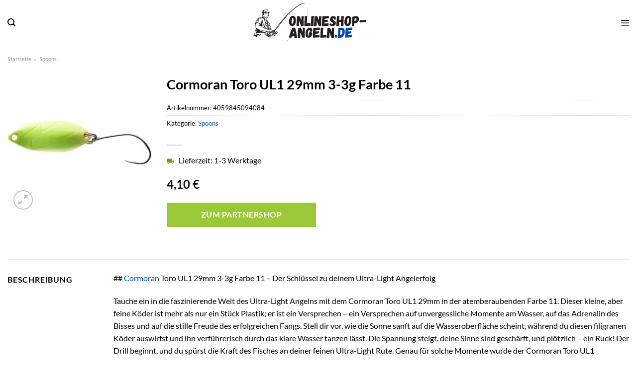

--- FILE ---
content_type: text/html; charset=UTF-8
request_url: https://www.onlineshop-angeln.de/cormoran-toro-ul1-29mm-3-3g-farbe-11/
body_size: 52315
content:
<!DOCTYPE html>
<html lang="de" class="loading-site no-js">
<head><meta charset="UTF-8" /><script>if(navigator.userAgent.match(/MSIE|Internet Explorer/i)||navigator.userAgent.match(/Trident\/7\..*?rv:11/i)){var href=document.location.href;if(!href.match(/[?&]nowprocket/)){if(href.indexOf("?")==-1){if(href.indexOf("#")==-1){document.location.href=href+"?nowprocket=1"}else{document.location.href=href.replace("#","?nowprocket=1#")}}else{if(href.indexOf("#")==-1){document.location.href=href+"&nowprocket=1"}else{document.location.href=href.replace("#","&nowprocket=1#")}}}}</script><script>class RocketLazyLoadScripts{constructor(){this.v="1.2.3",this.triggerEvents=["keydown","mousedown","mousemove","touchmove","touchstart","touchend","wheel"],this.userEventHandler=this._triggerListener.bind(this),this.touchStartHandler=this._onTouchStart.bind(this),this.touchMoveHandler=this._onTouchMove.bind(this),this.touchEndHandler=this._onTouchEnd.bind(this),this.clickHandler=this._onClick.bind(this),this.interceptedClicks=[],window.addEventListener("pageshow",t=>{this.persisted=t.persisted}),window.addEventListener("DOMContentLoaded",()=>{this._preconnect3rdParties()}),this.delayedScripts={normal:[],async:[],defer:[]},this.trash=[],this.allJQueries=[]}_addUserInteractionListener(t){if(document.hidden){t._triggerListener();return}this.triggerEvents.forEach(e=>window.addEventListener(e,t.userEventHandler,{passive:!0})),window.addEventListener("touchstart",t.touchStartHandler,{passive:!0}),window.addEventListener("mousedown",t.touchStartHandler),document.addEventListener("visibilitychange",t.userEventHandler)}_removeUserInteractionListener(){this.triggerEvents.forEach(t=>window.removeEventListener(t,this.userEventHandler,{passive:!0})),document.removeEventListener("visibilitychange",this.userEventHandler)}_onTouchStart(t){"HTML"!==t.target.tagName&&(window.addEventListener("touchend",this.touchEndHandler),window.addEventListener("mouseup",this.touchEndHandler),window.addEventListener("touchmove",this.touchMoveHandler,{passive:!0}),window.addEventListener("mousemove",this.touchMoveHandler),t.target.addEventListener("click",this.clickHandler),this._renameDOMAttribute(t.target,"onclick","rocket-onclick"),this._pendingClickStarted())}_onTouchMove(t){window.removeEventListener("touchend",this.touchEndHandler),window.removeEventListener("mouseup",this.touchEndHandler),window.removeEventListener("touchmove",this.touchMoveHandler,{passive:!0}),window.removeEventListener("mousemove",this.touchMoveHandler),t.target.removeEventListener("click",this.clickHandler),this._renameDOMAttribute(t.target,"rocket-onclick","onclick"),this._pendingClickFinished()}_onTouchEnd(t){window.removeEventListener("touchend",this.touchEndHandler),window.removeEventListener("mouseup",this.touchEndHandler),window.removeEventListener("touchmove",this.touchMoveHandler,{passive:!0}),window.removeEventListener("mousemove",this.touchMoveHandler)}_onClick(t){t.target.removeEventListener("click",this.clickHandler),this._renameDOMAttribute(t.target,"rocket-onclick","onclick"),this.interceptedClicks.push(t),t.preventDefault(),t.stopPropagation(),t.stopImmediatePropagation(),this._pendingClickFinished()}_replayClicks(){window.removeEventListener("touchstart",this.touchStartHandler,{passive:!0}),window.removeEventListener("mousedown",this.touchStartHandler),this.interceptedClicks.forEach(t=>{t.target.dispatchEvent(new MouseEvent("click",{view:t.view,bubbles:!0,cancelable:!0}))})}_waitForPendingClicks(){return new Promise(t=>{this._isClickPending?this._pendingClickFinished=t:t()})}_pendingClickStarted(){this._isClickPending=!0}_pendingClickFinished(){this._isClickPending=!1}_renameDOMAttribute(t,e,r){t.hasAttribute&&t.hasAttribute(e)&&(event.target.setAttribute(r,event.target.getAttribute(e)),event.target.removeAttribute(e))}_triggerListener(){this._removeUserInteractionListener(this),"loading"===document.readyState?document.addEventListener("DOMContentLoaded",this._loadEverythingNow.bind(this)):this._loadEverythingNow()}_preconnect3rdParties(){let t=[];document.querySelectorAll("script[type=rocketlazyloadscript]").forEach(e=>{if(e.hasAttribute("src")){let r=new URL(e.src).origin;r!==location.origin&&t.push({src:r,crossOrigin:e.crossOrigin||"module"===e.getAttribute("data-rocket-type")})}}),t=[...new Map(t.map(t=>[JSON.stringify(t),t])).values()],this._batchInjectResourceHints(t,"preconnect")}async _loadEverythingNow(){this.lastBreath=Date.now(),this._delayEventListeners(this),this._delayJQueryReady(this),this._handleDocumentWrite(),this._registerAllDelayedScripts(),this._preloadAllScripts(),await this._loadScriptsFromList(this.delayedScripts.normal),await this._loadScriptsFromList(this.delayedScripts.defer),await this._loadScriptsFromList(this.delayedScripts.async);try{await this._triggerDOMContentLoaded(),await this._triggerWindowLoad()}catch(t){console.error(t)}window.dispatchEvent(new Event("rocket-allScriptsLoaded")),this._waitForPendingClicks().then(()=>{this._replayClicks()}),this._emptyTrash()}_registerAllDelayedScripts(){document.querySelectorAll("script[type=rocketlazyloadscript]").forEach(t=>{t.hasAttribute("data-rocket-src")?t.hasAttribute("async")&&!1!==t.async?this.delayedScripts.async.push(t):t.hasAttribute("defer")&&!1!==t.defer||"module"===t.getAttribute("data-rocket-type")?this.delayedScripts.defer.push(t):this.delayedScripts.normal.push(t):this.delayedScripts.normal.push(t)})}async _transformScript(t){return new Promise((await this._littleBreath(),navigator.userAgent.indexOf("Firefox/")>0||""===navigator.vendor)?e=>{let r=document.createElement("script");[...t.attributes].forEach(t=>{let e=t.nodeName;"type"!==e&&("data-rocket-type"===e&&(e="type"),"data-rocket-src"===e&&(e="src"),r.setAttribute(e,t.nodeValue))}),t.text&&(r.text=t.text),r.hasAttribute("src")?(r.addEventListener("load",e),r.addEventListener("error",e)):(r.text=t.text,e());try{t.parentNode.replaceChild(r,t)}catch(i){e()}}:async e=>{function r(){t.setAttribute("data-rocket-status","failed"),e()}try{let i=t.getAttribute("data-rocket-type"),n=t.getAttribute("data-rocket-src");t.text,i?(t.type=i,t.removeAttribute("data-rocket-type")):t.removeAttribute("type"),t.addEventListener("load",function r(){t.setAttribute("data-rocket-status","executed"),e()}),t.addEventListener("error",r),n?(t.removeAttribute("data-rocket-src"),t.src=n):t.src="data:text/javascript;base64,"+window.btoa(unescape(encodeURIComponent(t.text)))}catch(s){r()}})}async _loadScriptsFromList(t){let e=t.shift();return e&&e.isConnected?(await this._transformScript(e),this._loadScriptsFromList(t)):Promise.resolve()}_preloadAllScripts(){this._batchInjectResourceHints([...this.delayedScripts.normal,...this.delayedScripts.defer,...this.delayedScripts.async],"preload")}_batchInjectResourceHints(t,e){var r=document.createDocumentFragment();t.forEach(t=>{let i=t.getAttribute&&t.getAttribute("data-rocket-src")||t.src;if(i){let n=document.createElement("link");n.href=i,n.rel=e,"preconnect"!==e&&(n.as="script"),t.getAttribute&&"module"===t.getAttribute("data-rocket-type")&&(n.crossOrigin=!0),t.crossOrigin&&(n.crossOrigin=t.crossOrigin),t.integrity&&(n.integrity=t.integrity),r.appendChild(n),this.trash.push(n)}}),document.head.appendChild(r)}_delayEventListeners(t){let e={};function r(t,r){!function t(r){!e[r]&&(e[r]={originalFunctions:{add:r.addEventListener,remove:r.removeEventListener},eventsToRewrite:[]},r.addEventListener=function(){arguments[0]=i(arguments[0]),e[r].originalFunctions.add.apply(r,arguments)},r.removeEventListener=function(){arguments[0]=i(arguments[0]),e[r].originalFunctions.remove.apply(r,arguments)});function i(t){return e[r].eventsToRewrite.indexOf(t)>=0?"rocket-"+t:t}}(t),e[t].eventsToRewrite.push(r)}function i(t,e){let r=t[e];Object.defineProperty(t,e,{get:()=>r||function(){},set(i){t["rocket"+e]=r=i}})}r(document,"DOMContentLoaded"),r(window,"DOMContentLoaded"),r(window,"load"),r(window,"pageshow"),r(document,"readystatechange"),i(document,"onreadystatechange"),i(window,"onload"),i(window,"onpageshow")}_delayJQueryReady(t){let e;function r(r){if(r&&r.fn&&!t.allJQueries.includes(r)){r.fn.ready=r.fn.init.prototype.ready=function(e){return t.domReadyFired?e.bind(document)(r):document.addEventListener("rocket-DOMContentLoaded",()=>e.bind(document)(r)),r([])};let i=r.fn.on;r.fn.on=r.fn.init.prototype.on=function(){if(this[0]===window){function t(t){return t.split(" ").map(t=>"load"===t||0===t.indexOf("load.")?"rocket-jquery-load":t).join(" ")}"string"==typeof arguments[0]||arguments[0]instanceof String?arguments[0]=t(arguments[0]):"object"==typeof arguments[0]&&Object.keys(arguments[0]).forEach(e=>{let r=arguments[0][e];delete arguments[0][e],arguments[0][t(e)]=r})}return i.apply(this,arguments),this},t.allJQueries.push(r)}e=r}r(window.jQuery),Object.defineProperty(window,"jQuery",{get:()=>e,set(t){r(t)}})}async _triggerDOMContentLoaded(){this.domReadyFired=!0,await this._littleBreath(),document.dispatchEvent(new Event("rocket-DOMContentLoaded")),await this._littleBreath(),window.dispatchEvent(new Event("rocket-DOMContentLoaded")),await this._littleBreath(),document.dispatchEvent(new Event("rocket-readystatechange")),await this._littleBreath(),document.rocketonreadystatechange&&document.rocketonreadystatechange()}async _triggerWindowLoad(){await this._littleBreath(),window.dispatchEvent(new Event("rocket-load")),await this._littleBreath(),window.rocketonload&&window.rocketonload(),await this._littleBreath(),this.allJQueries.forEach(t=>t(window).trigger("rocket-jquery-load")),await this._littleBreath();let t=new Event("rocket-pageshow");t.persisted=this.persisted,window.dispatchEvent(t),await this._littleBreath(),window.rocketonpageshow&&window.rocketonpageshow({persisted:this.persisted})}_handleDocumentWrite(){let t=new Map;document.write=document.writeln=function(e){let r=document.currentScript;r||console.error("WPRocket unable to document.write this: "+e);let i=document.createRange(),n=r.parentElement,s=t.get(r);void 0===s&&(s=r.nextSibling,t.set(r,s));let a=document.createDocumentFragment();i.setStart(a,0),a.appendChild(i.createContextualFragment(e)),n.insertBefore(a,s)}}async _littleBreath(){Date.now()-this.lastBreath>45&&(await this._requestAnimFrame(),this.lastBreath=Date.now())}async _requestAnimFrame(){return document.hidden?new Promise(t=>setTimeout(t)):new Promise(t=>requestAnimationFrame(t))}_emptyTrash(){this.trash.forEach(t=>t.remove())}static run(){let t=new RocketLazyLoadScripts;t._addUserInteractionListener(t)}}RocketLazyLoadScripts.run();</script>
	
	<link rel="profile" href="http://gmpg.org/xfn/11" />
	<link rel="pingback" href="https://www.onlineshop-angeln.de/xmlrpc.php" />

	<script type="rocketlazyloadscript">(function(html){html.className = html.className.replace(/\bno-js\b/,'js')})(document.documentElement);</script>
<meta name='robots' content='index, follow, max-image-preview:large, max-snippet:-1, max-video-preview:-1' />
<link rel="preload" href="https://www.onlineshop-angeln.de/wp-content/plugins/rate-my-post/public/css/fonts/ratemypost.ttf" type="font/ttf" as="font" crossorigin="anonymous"><meta name="viewport" content="width=device-width, initial-scale=1" />
	<!-- This site is optimized with the Yoast SEO plugin v26.7 - https://yoast.com/wordpress/plugins/seo/ -->
	<title>Cormoran Toro UL1 29mm 3-3g Farbe 11 online hier kaufen!</title>
	<meta name="description" content="Der aktive Angler kauft Cormoran Toro UL1 29mm 3-3g Farbe 11 online hier günstig ein! schnelle Lieferung ✓ Top Qualität ✓" />
	<link rel="canonical" href="https://www.onlineshop-angeln.de/cormoran-toro-ul1-29mm-3-3g-farbe-11/" />
	<meta property="og:locale" content="de_DE" />
	<meta property="og:type" content="article" />
	<meta property="og:title" content="Cormoran Toro UL1 29mm 3-3g Farbe 11 online hier kaufen!" />
	<meta property="og:description" content="Der aktive Angler kauft Cormoran Toro UL1 29mm 3-3g Farbe 11 online hier günstig ein! schnelle Lieferung ✓ Top Qualität ✓" />
	<meta property="og:url" content="https://www.onlineshop-angeln.de/cormoran-toro-ul1-29mm-3-3g-farbe-11/" />
	<meta property="og:site_name" content="onlineshop-angeln.de" />
	<meta property="article:modified_time" content="2025-05-15T10:39:31+00:00" />
	<meta property="og:image" content="https://www.onlineshop-angeln.de/wp-content/uploads/2022/05/bc0483.jpg" />
	<meta property="og:image:width" content="400" />
	<meta property="og:image:height" content="400" />
	<meta property="og:image:type" content="image/jpeg" />
	<meta name="twitter:card" content="summary_large_image" />
	<script type="application/ld+json" class="yoast-schema-graph">{"@context":"https://schema.org","@graph":[{"@type":"WebPage","@id":"https://www.onlineshop-angeln.de/cormoran-toro-ul1-29mm-3-3g-farbe-11/","url":"https://www.onlineshop-angeln.de/cormoran-toro-ul1-29mm-3-3g-farbe-11/","name":"Cormoran Toro UL1 29mm 3-3g Farbe 11 online hier kaufen!","isPartOf":{"@id":"https://www.onlineshop-angeln.de/#website"},"primaryImageOfPage":{"@id":"https://www.onlineshop-angeln.de/cormoran-toro-ul1-29mm-3-3g-farbe-11/#primaryimage"},"image":{"@id":"https://www.onlineshop-angeln.de/cormoran-toro-ul1-29mm-3-3g-farbe-11/#primaryimage"},"thumbnailUrl":"https://www.onlineshop-angeln.de/wp-content/uploads/2022/05/bc0483.jpg","datePublished":"2022-05-23T15:17:24+00:00","dateModified":"2025-05-15T10:39:31+00:00","description":"Der aktive Angler kauft Cormoran Toro UL1 29mm 3-3g Farbe 11 online hier günstig ein! schnelle Lieferung ✓ Top Qualität ✓","breadcrumb":{"@id":"https://www.onlineshop-angeln.de/cormoran-toro-ul1-29mm-3-3g-farbe-11/#breadcrumb"},"inLanguage":"de","potentialAction":[{"@type":"ReadAction","target":["https://www.onlineshop-angeln.de/cormoran-toro-ul1-29mm-3-3g-farbe-11/"]}]},{"@type":"ImageObject","inLanguage":"de","@id":"https://www.onlineshop-angeln.de/cormoran-toro-ul1-29mm-3-3g-farbe-11/#primaryimage","url":"https://www.onlineshop-angeln.de/wp-content/uploads/2022/05/bc0483.jpg","contentUrl":"https://www.onlineshop-angeln.de/wp-content/uploads/2022/05/bc0483.jpg","width":400,"height":400,"caption":"Cormoran Toro UL1 29mm 3.3g Farbe 11"},{"@type":"BreadcrumbList","@id":"https://www.onlineshop-angeln.de/cormoran-toro-ul1-29mm-3-3g-farbe-11/#breadcrumb","itemListElement":[{"@type":"ListItem","position":1,"name":"Startseite","item":"https://www.onlineshop-angeln.de/"},{"@type":"ListItem","position":2,"name":"Shop","item":"https://www.onlineshop-angeln.de/shop/"},{"@type":"ListItem","position":3,"name":"Cormoran Toro UL1 29mm 3-3g Farbe 11"}]},{"@type":"WebSite","@id":"https://www.onlineshop-angeln.de/#website","url":"https://www.onlineshop-angeln.de/","name":"Onlineshop-Angeln.de","description":"","publisher":{"@id":"https://www.onlineshop-angeln.de/#organization"},"potentialAction":[{"@type":"SearchAction","target":{"@type":"EntryPoint","urlTemplate":"https://www.onlineshop-angeln.de/?s={search_term_string}"},"query-input":{"@type":"PropertyValueSpecification","valueRequired":true,"valueName":"search_term_string"}}],"inLanguage":"de"},{"@type":"Organization","@id":"https://www.onlineshop-angeln.de/#organization","name":"Onlineshop-Angeln.de","url":"https://www.onlineshop-angeln.de/","logo":{"@type":"ImageObject","inLanguage":"de","@id":"https://www.onlineshop-angeln.de/#/schema/logo/image/","url":"https://www.onlineshop-angeln.de/wp-content/uploads/2022/05/cropped-onlineshop-angeln-favicon.png","contentUrl":"https://www.onlineshop-angeln.de/wp-content/uploads/2022/05/cropped-onlineshop-angeln-favicon.png","width":512,"height":512,"caption":"Onlineshop-Angeln.de"},"image":{"@id":"https://www.onlineshop-angeln.de/#/schema/logo/image/"}}]}</script>
	<!-- / Yoast SEO plugin. -->



<link rel='prefetch' href='https://www.onlineshop-angeln.de/wp-content/themes/flatsome/assets/js/flatsome.js?ver=a0a7aee297766598a20e' />
<link rel='prefetch' href='https://www.onlineshop-angeln.de/wp-content/themes/flatsome/assets/js/chunk.slider.js?ver=3.18.6' />
<link rel='prefetch' href='https://www.onlineshop-angeln.de/wp-content/themes/flatsome/assets/js/chunk.popups.js?ver=3.18.6' />
<link rel='prefetch' href='https://www.onlineshop-angeln.de/wp-content/themes/flatsome/assets/js/chunk.tooltips.js?ver=3.18.6' />
<link rel='prefetch' href='https://www.onlineshop-angeln.de/wp-content/themes/flatsome/assets/js/woocommerce.js?ver=49415fe6a9266f32f1f2' />
<style id='wp-img-auto-sizes-contain-inline-css' type='text/css'>
img:is([sizes=auto i],[sizes^="auto," i]){contain-intrinsic-size:3000px 1500px}
/*# sourceURL=wp-img-auto-sizes-contain-inline-css */
</style>
<link data-minify="1" rel='stylesheet' id='maintenanceLayer-css' href='https://www.onlineshop-angeln.de/wp-content/cache/min/1/wp-content/plugins/dailylead_maintenance/css/layer.css?ver=1765574639' type='text/css' media='all' />
<link data-minify="1" rel='stylesheet' id='rate-my-post-css' href='https://www.onlineshop-angeln.de/wp-content/cache/min/1/wp-content/plugins/rate-my-post/public/css/rate-my-post.css?ver=1765574639' type='text/css' media='all' />
<style id='rate-my-post-inline-css' type='text/css'>
.rmp-widgets-container p {  font-size: 12px;}.rmp-rating-widget .rmp-icon--ratings {  font-size: 12px;}
/*# sourceURL=rate-my-post-inline-css */
</style>
<link rel='stylesheet' id='photoswipe-css' href='https://www.onlineshop-angeln.de/wp-content/plugins/woocommerce/assets/css/photoswipe/photoswipe.min.css?ver=9.4.1' type='text/css' media='all' />
<link rel='stylesheet' id='photoswipe-default-skin-css' href='https://www.onlineshop-angeln.de/wp-content/plugins/woocommerce/assets/css/photoswipe/default-skin/default-skin.min.css?ver=9.4.1' type='text/css' media='all' />
<style id='woocommerce-inline-inline-css' type='text/css'>
.woocommerce form .form-row .required { visibility: visible; }
/*# sourceURL=woocommerce-inline-inline-css */
</style>
<link rel='stylesheet' id='ez-toc-css' href='https://www.onlineshop-angeln.de/wp-content/plugins/easy-table-of-contents/assets/css/screen.min.css?ver=2.0.80' type='text/css' media='all' />
<style id='ez-toc-inline-css' type='text/css'>
div#ez-toc-container .ez-toc-title {font-size: 120%;}div#ez-toc-container .ez-toc-title {font-weight: 500;}div#ez-toc-container ul li , div#ez-toc-container ul li a {font-size: 95%;}div#ez-toc-container ul li , div#ez-toc-container ul li a {font-weight: 500;}div#ez-toc-container nav ul ul li {font-size: 90%;}div#ez-toc-container {background: #fff;border: 1px solid #000000;}div#ez-toc-container p.ez-toc-title , #ez-toc-container .ez_toc_custom_title_icon , #ez-toc-container .ez_toc_custom_toc_icon {color: #000000;}div#ez-toc-container ul.ez-toc-list a {color: #000000;}div#ez-toc-container ul.ez-toc-list a:hover {color: #000000;}div#ez-toc-container ul.ez-toc-list a:visited {color: #000000;}.ez-toc-counter nav ul li a::before {color: ;}.ez-toc-box-title {font-weight: bold; margin-bottom: 10px; text-align: center; text-transform: uppercase; letter-spacing: 1px; color: #666; padding-bottom: 5px;position:absolute;top:-4%;left:5%;background-color: inherit;transition: top 0.3s ease;}.ez-toc-box-title.toc-closed {top:-25%;}
.ez-toc-container-direction {direction: ltr;}.ez-toc-counter ul{counter-reset: item ;}.ez-toc-counter nav ul li a::before {content: counters(item, '.', decimal) '. ';display: inline-block;counter-increment: item;flex-grow: 0;flex-shrink: 0;margin-right: .2em; float: left; }.ez-toc-widget-direction {direction: ltr;}.ez-toc-widget-container ul{counter-reset: item ;}.ez-toc-widget-container nav ul li a::before {content: counters(item, '.', decimal) '. ';display: inline-block;counter-increment: item;flex-grow: 0;flex-shrink: 0;margin-right: .2em; float: left; }
/*# sourceURL=ez-toc-inline-css */
</style>
<link data-minify="1" rel='stylesheet' id='flatsome-main-css' href='https://www.onlineshop-angeln.de/wp-content/cache/min/1/wp-content/themes/flatsome/assets/css/flatsome.css?ver=1765574639' type='text/css' media='all' />
<style id='flatsome-main-inline-css' type='text/css'>
@font-face {
				font-family: "fl-icons";
				font-display: block;
				src: url(https://www.onlineshop-angeln.de/wp-content/themes/flatsome/assets/css/icons/fl-icons.eot?v=3.18.6);
				src:
					url(https://www.onlineshop-angeln.de/wp-content/themes/flatsome/assets/css/icons/fl-icons.eot#iefix?v=3.18.6) format("embedded-opentype"),
					url(https://www.onlineshop-angeln.de/wp-content/themes/flatsome/assets/css/icons/fl-icons.woff2?v=3.18.6) format("woff2"),
					url(https://www.onlineshop-angeln.de/wp-content/themes/flatsome/assets/css/icons/fl-icons.ttf?v=3.18.6) format("truetype"),
					url(https://www.onlineshop-angeln.de/wp-content/themes/flatsome/assets/css/icons/fl-icons.woff?v=3.18.6) format("woff"),
					url(https://www.onlineshop-angeln.de/wp-content/themes/flatsome/assets/css/icons/fl-icons.svg?v=3.18.6#fl-icons) format("svg");
			}
/*# sourceURL=flatsome-main-inline-css */
</style>
<link data-minify="1" rel='stylesheet' id='flatsome-shop-css' href='https://www.onlineshop-angeln.de/wp-content/cache/min/1/wp-content/themes/flatsome/assets/css/flatsome-shop.css?ver=1765574639' type='text/css' media='all' />
<script data-minify="1" type="text/javascript" src="https://www.onlineshop-angeln.de/wp-content/cache/min/1/wp-content/plugins/dailylead_maintenance/js/layerShow.js?ver=1765574639" id="maintenanceLayerShow-js" defer></script>
<script data-minify="1" type="text/javascript" src="https://www.onlineshop-angeln.de/wp-content/cache/min/1/wp-content/plugins/dailylead_maintenance/js/layer.js?ver=1765574639" id="maintenanceLayer-js" defer></script>
<script type="rocketlazyloadscript" data-rocket-type="text/javascript" data-rocket-src="https://www.onlineshop-angeln.de/wp-includes/js/jquery/jquery.min.js?ver=3.7.1" id="jquery-core-js" defer></script>
<script type="rocketlazyloadscript" data-rocket-type="text/javascript" data-rocket-src="https://www.onlineshop-angeln.de/wp-content/plugins/woocommerce/assets/js/jquery-blockui/jquery.blockUI.min.js?ver=2.7.0-wc.9.4.1" id="jquery-blockui-js" data-wp-strategy="defer" defer></script>
<script type="text/javascript" id="wc-add-to-cart-js-extra">
/* <![CDATA[ */
var wc_add_to_cart_params = {"ajax_url":"/wp-admin/admin-ajax.php","wc_ajax_url":"/?wc-ajax=%%endpoint%%","i18n_view_cart":"Warenkorb anzeigen","cart_url":"https://www.onlineshop-angeln.de/cart/","is_cart":"","cart_redirect_after_add":"no"};
//# sourceURL=wc-add-to-cart-js-extra
/* ]]> */
</script>
<script type="rocketlazyloadscript" data-rocket-type="text/javascript" data-rocket-src="https://www.onlineshop-angeln.de/wp-content/plugins/woocommerce/assets/js/frontend/add-to-cart.min.js?ver=9.4.1" id="wc-add-to-cart-js" defer="defer" data-wp-strategy="defer"></script>
<script type="rocketlazyloadscript" data-rocket-type="text/javascript" data-rocket-src="https://www.onlineshop-angeln.de/wp-content/plugins/woocommerce/assets/js/photoswipe/photoswipe.min.js?ver=4.1.1-wc.9.4.1" id="photoswipe-js" defer="defer" data-wp-strategy="defer"></script>
<script type="rocketlazyloadscript" data-rocket-type="text/javascript" data-rocket-src="https://www.onlineshop-angeln.de/wp-content/plugins/woocommerce/assets/js/photoswipe/photoswipe-ui-default.min.js?ver=4.1.1-wc.9.4.1" id="photoswipe-ui-default-js" defer="defer" data-wp-strategy="defer"></script>
<script type="text/javascript" id="wc-single-product-js-extra">
/* <![CDATA[ */
var wc_single_product_params = {"i18n_required_rating_text":"Bitte w\u00e4hle eine Bewertung","review_rating_required":"yes","flexslider":{"rtl":false,"animation":"slide","smoothHeight":true,"directionNav":false,"controlNav":"thumbnails","slideshow":false,"animationSpeed":500,"animationLoop":false,"allowOneSlide":false},"zoom_enabled":"","zoom_options":[],"photoswipe_enabled":"1","photoswipe_options":{"shareEl":false,"closeOnScroll":false,"history":false,"hideAnimationDuration":0,"showAnimationDuration":0},"flexslider_enabled":""};
//# sourceURL=wc-single-product-js-extra
/* ]]> */
</script>
<script type="rocketlazyloadscript" data-rocket-type="text/javascript" data-rocket-src="https://www.onlineshop-angeln.de/wp-content/plugins/woocommerce/assets/js/frontend/single-product.min.js?ver=9.4.1" id="wc-single-product-js" defer="defer" data-wp-strategy="defer"></script>
<script type="rocketlazyloadscript" data-rocket-type="text/javascript" data-rocket-src="https://www.onlineshop-angeln.de/wp-content/plugins/woocommerce/assets/js/js-cookie/js.cookie.min.js?ver=2.1.4-wc.9.4.1" id="js-cookie-js" data-wp-strategy="defer" defer></script>
<style>.woocommerce-product-gallery{ opacity: 1 !important; }</style><script type="rocketlazyloadscript">
  var _paq = window._paq = window._paq || [];
  /* tracker methods like "setCustomDimension" should be called before "trackPageView" */
  _paq.push(['trackPageView']);
  _paq.push(['enableLinkTracking']);
  (function() {
    var u="//stats.dailylead.de/";
    _paq.push(['setTrackerUrl', u+'matomo.php']);
    _paq.push(['setSiteId', '36']);
    var d=document, g=d.createElement('script'), s=d.getElementsByTagName('script')[0];
    g.async=true; g.src=u+'matomo.js'; s.parentNode.insertBefore(g,s);
  })();
</script>	<noscript><style>.woocommerce-product-gallery{ opacity: 1 !important; }</style></noscript>
	<style class='wp-fonts-local' type='text/css'>
@font-face{font-family:Inter;font-style:normal;font-weight:300 900;font-display:fallback;src:url('https://www.onlineshop-angeln.de/wp-content/plugins/woocommerce/assets/fonts/Inter-VariableFont_slnt,wght.woff2') format('woff2');font-stretch:normal;}
@font-face{font-family:Cardo;font-style:normal;font-weight:400;font-display:fallback;src:url('https://www.onlineshop-angeln.de/wp-content/plugins/woocommerce/assets/fonts/cardo_normal_400.woff2') format('woff2');}
</style>
<link rel="icon" href="https://www.onlineshop-angeln.de/wp-content/uploads/2022/05/cropped-onlineshop-angeln-favicon-32x32.png" sizes="32x32" />
<link rel="icon" href="https://www.onlineshop-angeln.de/wp-content/uploads/2022/05/cropped-onlineshop-angeln-favicon-192x192.png" sizes="192x192" />
<link rel="apple-touch-icon" href="https://www.onlineshop-angeln.de/wp-content/uploads/2022/05/cropped-onlineshop-angeln-favicon-180x180.png" />
<meta name="msapplication-TileImage" content="https://www.onlineshop-angeln.de/wp-content/uploads/2022/05/cropped-onlineshop-angeln-favicon-270x270.png" />
<style id="custom-css" type="text/css">:root {--primary-color: #004aad;--fs-color-primary: #004aad;--fs-color-secondary: #9ac836;--fs-color-success: #7a9c59;--fs-color-alert: #b20000;--fs-experimental-link-color: #004aad;--fs-experimental-link-color-hover: #000000;}.tooltipster-base {--tooltip-color: #fff;--tooltip-bg-color: #000;}.off-canvas-right .mfp-content, .off-canvas-left .mfp-content {--drawer-width: 300px;}.off-canvas .mfp-content.off-canvas-cart {--drawer-width: 360px;}.container-width, .full-width .ubermenu-nav, .container, .row{max-width: 1420px}.row.row-collapse{max-width: 1390px}.row.row-small{max-width: 1412.5px}.row.row-large{max-width: 1450px}.header-main{height: 90px}#logo img{max-height: 90px}#logo{width:234px;}#logo img{padding:5px 0;}.header-bottom{min-height: 55px}.header-top{min-height: 30px}.transparent .header-main{height: 90px}.transparent #logo img{max-height: 90px}.has-transparent + .page-title:first-of-type,.has-transparent + #main > .page-title,.has-transparent + #main > div > .page-title,.has-transparent + #main .page-header-wrapper:first-of-type .page-title{padding-top: 170px;}.header.show-on-scroll,.stuck .header-main{height:70px!important}.stuck #logo img{max-height: 70px!important}.search-form{ width: 60%;}.header-bottom {background-color: #004aad}.header-bottom-nav > li > a{line-height: 16px }@media (max-width: 549px) {.header-main{height: 70px}#logo img{max-height: 70px}}.main-menu-overlay{background-color: #ffffff}.header-top{background-color:#f5f5f5!important;}body{color: #000000}h1,h2,h3,h4,h5,h6,.heading-font{color: #000000;}body{font-size: 100%;}body{font-family: Lato, sans-serif;}body {font-weight: 400;font-style: normal;}.nav > li > a {font-family: Lato, sans-serif;}.mobile-sidebar-levels-2 .nav > li > ul > li > a {font-family: Lato, sans-serif;}.nav > li > a,.mobile-sidebar-levels-2 .nav > li > ul > li > a {font-weight: 700;font-style: normal;}h1,h2,h3,h4,h5,h6,.heading-font, .off-canvas-center .nav-sidebar.nav-vertical > li > a{font-family: Lato, sans-serif;}h1,h2,h3,h4,h5,h6,.heading-font,.banner h1,.banner h2 {font-weight: 700;font-style: normal;}.alt-font{font-family: "Dancing Script", sans-serif;}.alt-font {font-weight: 400!important;font-style: normal!important;}.header:not(.transparent) .header-nav-main.nav > li > a {color: #000000;}.header:not(.transparent) .header-bottom-nav.nav > li > a{color: #ffffff;}.widget:where(:not(.widget_shopping_cart)) a{color: #000000;}.widget:where(:not(.widget_shopping_cart)) a:hover{color: #004aad;}.widget .tagcloud a:hover{border-color: #004aad; background-color: #004aad;}.has-equal-box-heights .box-image {padding-top: 100%;}@media screen and (min-width: 550px){.products .box-vertical .box-image{min-width: 300px!important;width: 300px!important;}}.header-main .social-icons,.header-main .cart-icon strong,.header-main .menu-title,.header-main .header-button > .button.is-outline,.header-main .nav > li > a > i:not(.icon-angle-down){color: #000000!important;}.header-main .header-button > .button.is-outline,.header-main .cart-icon strong:after,.header-main .cart-icon strong{border-color: #000000!important;}.header-main .header-button > .button:not(.is-outline){background-color: #000000!important;}.header-main .current-dropdown .cart-icon strong,.header-main .header-button > .button:hover,.header-main .header-button > .button:hover i,.header-main .header-button > .button:hover span{color:#FFF!important;}.header-main .menu-title:hover,.header-main .social-icons a:hover,.header-main .header-button > .button.is-outline:hover,.header-main .nav > li > a:hover > i:not(.icon-angle-down){color: #000000!important;}.header-main .current-dropdown .cart-icon strong,.header-main .header-button > .button:hover{background-color: #000000!important;}.header-main .current-dropdown .cart-icon strong:after,.header-main .current-dropdown .cart-icon strong,.header-main .header-button > .button:hover{border-color: #000000!important;}.absolute-footer, html{background-color: #ffffff}.page-title-small + main .product-container > .row{padding-top:0;}.nav-vertical-fly-out > li + li {border-top-width: 1px; border-top-style: solid;}/* Custom CSS *//* lato-regular - latin */@font-face {font-family: 'Lato';font-style: normal;font-weight: 400;src: url('../fonts/lato-v23-latin-regular.eot'); /* IE9 Compat Modes */src: local(''), url('../fonts/lato-v23-latin-regular.eot?#iefix') format('embedded-opentype'), /* IE6-IE8 */ url('../fonts/lato-v23-latin-regular.woff2') format('woff2'), /* Super Modern Browsers */ url('../fonts/lato-v23-latin-regular.woff') format('woff'), /* Modern Browsers */ url('../fonts/lato-v23-latin-regular.ttf') format('truetype'), /* Safari, Android, iOS */ url('../fonts/lato-v23-latin-regular.svg#Lato') format('svg'); /* Legacy iOS */}/* lato-700 - latin */@font-face {font-family: 'Lato';font-style: normal;font-weight: 700;src: url('../fonts/lato-v23-latin-700.eot'); /* IE9 Compat Modes */src: local(''), url('../fonts/lato-v23-latin-700.eot?#iefix') format('embedded-opentype'), /* IE6-IE8 */ url('../fonts/lato-v23-latin-700.woff2') format('woff2'), /* Super Modern Browsers */ url('../fonts/lato-v23-latin-700.woff') format('woff'), /* Modern Browsers */ url('../fonts/lato-v23-latin-700.ttf') format('truetype'), /* Safari, Android, iOS */ url('../fonts/lato-v23-latin-700.svg#Lato') format('svg'); /* Legacy iOS */}/*** START MENU frühes umschalten auf MobileCSS ***/@media (min-width: 850px) and (max-width: 1310px) {header [data-show=show-for-medium], header .show-for-medium {display: block !important;}}@media (max-width: 1310px) {header [data-show=hide-for-medium], header .hide-for-medium {display: none !important;}.medium-logo-center .logo {-webkit-box-ordinal-group: 2;-ms-flex-order: 2;order: 2;}header .show-for-medium.flex-right {-webkit-box-ordinal-group: 3;-ms-flex-order: 3;order: 3;}.medium-logo-center .logo img {margin: 0 auto;}}/*** END MENUfrühes umschalten auf MobileCSS ***/.nav>li>a>i.icon-menu {font-size: 1.5em;}.header-vertical-menu__fly-out .current-dropdown.menu-item .nav-dropdown {display: block;}.header-vertical-menu__opener {font-size: initial;}.off-canvas-right .mfp-content, .off-canvas-left .mfp-content {max-width: 320px;width:100%}.off-canvas-left.mfp-ready .mfp-close {color: black;}.product-summary .woocommerce-Price-currencySymbol {font-size: inherit;vertical-align: inherit;margin-top: inherit;}.product-section-title-related {text-align: center;padding-top: 45px;}.yith-wcwl-add-to-wishlist {margin-top: 10px;margin-bottom: 30px;}.page-title {margin-top: 20px;}@media screen and (min-width: 850px) {.nav-left {-webkit-box-pack: center;-ms-flex-pack: center;justify-content: center;}.page-title-inner {padding-top: 0;min-height: auto;}}/*** START Sticky Banner ***/.sticky-add-to-cart__product img {display: none;}.sticky-add-to-cart__product .product-title-small {display: none;}.sticky-add-to-cart--active .cart {margin: 0 3px 0 15px;padding-top: 5px;padding-bottom: 5px;max-width: 270px;flex-grow: 1;}.sticky-add-to-cart.sticky-add-to-cart--active .single_add_to_cart_button{margin: 0;padding-top: 7px;padding-bottom: 7px;border-radius: 99px;width: 100%;}.single_add_to_cart_button,.sticky-add-to-cart:not(.sticky-add-to-cart--active) .single_add_to_cart_button {padding: 5px;max-width: 300px;width:100%;margin:0;}.sticky-add-to-cart--active {-webkit-backdrop-filter: blur(7px);backdrop-filter: blur(7px);display: flex;justify-content: center;padding: 3px 10px;}.sticky-add-to-cart__product .product-title-small {height: 14px;overflow: hidden;}.sticky-add-to-cart--active .woocommerce-variation-price, .sticky-add-to-cart--active .product-page-price {font-size: 24px;}.sticky-add-to-cart--active .price del {font-size: 50%;margin-bottom: 4px;}.sticky-add-to-cart--active .price del::after {width: 50%;}.sticky-add-to-cart--active .price-wrapper .price {display: flex;flex-direction: column;}/*** END Sticky Banner ***/.yadore {display: grid;grid-template-columns: repeat(4,minmax(0,1fr));gap:1rem;}.col-4 .yadore {display: grid;grid-template-columns: repeat(4,minmax(0,1fr));gap:1rem;}.yadore .yadore-item {background: #fff;border-radius: 15px;}.yadore .yadore-item li.delivery_time,.yadore .yadore-item li.stock_status,.yadore .yadore-item li.stock_status.nicht {list-style-type: none;padding: 0px 0 0px 24px;margin: 0px!important;}.yadore .yadore-item img:not(.logo) {min-height: 170px;max-height: 170px;}.yadore .yadore-item img.logo {max-width: 70px;max-height: 30px;}.ayo-logo-name {margin-top: 12px;display: block;white-space: nowrap;font-size: xx-small;}.product-info {display: flex;flex-direction: column;padding-bottom: 0;}.product-info.product-title {order: 1;}.product-info .is-divider {order: 2;}.product-info .product-short-description {order: 3;}.product-info .product-short-description li {list-style-type: none;padding: 0px 0 3px 24px;margin: 0px!important;}li.delivery_time,.product-info .product-short-description li.delivery_time {background: url([data-uri]) no-repeat left center;}li.delivery_time,.product-info .product-short-description li.delivery_time {background: url([data-uri]) no-repeat left center;}li.stock_status,.product-info .product-short-description li.stock_status {background: url([data-uri]) no-repeat left center;}li.stock_status.nicht,.product-info .product-short-description li.stock_status.nicht {background: url([data-uri]) no-repeat left center;}.product-info .price-wrapper {order: 4;}.product-info .price-wrapper .price {margin: 0;}.product-info .cart,.product-info .sticky-add-to-cart-wrapper {order:5;margin: 25px 0;}.product-info .yith-wcwl-add-to-wishlist {order: 6;margin: 0;}.overflow-hidden { overflow: hidden;}.overflow-hidden.banner h3 {line-height: 0;}.nowrap { white-space: nowrap;}.height-40 {height: 40px !important;}.m-0 {margin: 0 !important;}a.stretched-link:after {position: absolute;top: 0;right: 0;bottom: 0;left: 0;pointer-events: auto;content: "";background-color: rgba(0,0,0,0.0);z-index: 1;}.z-index-0 {z-index: 0;}.z-index-10 {z-index: 10;}.price del {text-decoration-line: none;position: relative;}.price del::after {content: '';position: absolute;border-top: 2px solid red;width: 100%;height: 100%;left: 0;transform: rotate(-10deg);top: 50%;}.woocommerce-product-gallery__wrapper .woocommerce-product-gallery__image a img {max-height: 420px;width: auto;margin: 0 auto;display: block;}#wrapper:after {position: absolute;content: "";background: white;width: 100%;height: 35px;backdrop-filter: blur(1000px);}/* START Mobile Menu */.off-canvas-left .mfp-content, .off-canvas-right .mfp-content {width: 75%;max-width: 360px;}.off-canvas-left .mfp-content .nav>li>a, .off-canvas-right .mfp-content .nav>li>a,.mobile-sidebar-levels-2 .nav-slide>li>.sub-menu>li:not(.nav-slide-header)>a, .mobile-sidebar-levels-2 .nav-slide>li>ul.children>li:not(.nav-slide-header)>a {font-size: 1.1em;color: #000;}.mobile-sidebar-levels-2 .nav-slide>li>.sub-menu>li:not(.nav-slide-header)>a, .mobile-sidebar-levels-2 .nav-slide>li>ul.children>li:not(.nav-slide-header)>a {text-transform: none;}/* END Mobile Menu */.product-title a {color: #000000;}.product-title a:hover {color: var(--fs-experimental-link-color);}/* Custom CSS Tablet */@media (max-width: 849px){.nav li a,.nav-vertical>li>ul li a,.nav-slide-header .toggle,.mobile-sidebar-levels-2 .nav-slide>li>ul.children>li>a, .mobile-sidebar-levels-2 .nav-slide>li>.sub-menu>li>a {color: #000 !important;opacity: 1;}/*** START Sticky Banner ***/.sticky-add-to-cart--active {justify-content: space-between;font-size: .9em;}/*** END Sticky Banner ***/.yadore,.col-4 .yadore {grid-template-columns: repeat(2,minmax(0,1fr));}.post-title.is-large {font-size: 1.75em;}}/* Custom CSS Mobile */@media (max-width: 549px){/*** START Sticky Banner ***/.sticky-add-to-cart:not(.sticky-add-to-cart--active) {width: 100% !important;max-width: 100%;}.sticky-add-to-cart:not(.sticky-add-to-cart--active) .single_add_to_cart_button {padding: 5px 25px;max-width: 100%;}/*** END Sticky Banner ***/.single_add_to_cart_button {padding: 5px 25px;max-width: 100%;width: 100%;}.yadore,.col-4 .yadore {grid-template-columns: repeat(1,minmax(0,1fr));}}.label-new.menu-item > a:after{content:"Neu";}.label-hot.menu-item > a:after{content:"Hot";}.label-sale.menu-item > a:after{content:"Aktion";}.label-popular.menu-item > a:after{content:"Beliebt";}</style>		<style type="text/css" id="wp-custom-css">
			html, body {
    overflow: visible;
}		</style>
		<style id="kirki-inline-styles">/* latin-ext */
@font-face {
  font-family: 'Lato';
  font-style: normal;
  font-weight: 400;
  font-display: swap;
  src: url(https://www.onlineshop-angeln.de/wp-content/fonts/lato/S6uyw4BMUTPHjxAwXjeu.woff2) format('woff2');
  unicode-range: U+0100-02BA, U+02BD-02C5, U+02C7-02CC, U+02CE-02D7, U+02DD-02FF, U+0304, U+0308, U+0329, U+1D00-1DBF, U+1E00-1E9F, U+1EF2-1EFF, U+2020, U+20A0-20AB, U+20AD-20C0, U+2113, U+2C60-2C7F, U+A720-A7FF;
}
/* latin */
@font-face {
  font-family: 'Lato';
  font-style: normal;
  font-weight: 400;
  font-display: swap;
  src: url(https://www.onlineshop-angeln.de/wp-content/fonts/lato/S6uyw4BMUTPHjx4wXg.woff2) format('woff2');
  unicode-range: U+0000-00FF, U+0131, U+0152-0153, U+02BB-02BC, U+02C6, U+02DA, U+02DC, U+0304, U+0308, U+0329, U+2000-206F, U+20AC, U+2122, U+2191, U+2193, U+2212, U+2215, U+FEFF, U+FFFD;
}
/* latin-ext */
@font-face {
  font-family: 'Lato';
  font-style: normal;
  font-weight: 700;
  font-display: swap;
  src: url(https://www.onlineshop-angeln.de/wp-content/fonts/lato/S6u9w4BMUTPHh6UVSwaPGR_p.woff2) format('woff2');
  unicode-range: U+0100-02BA, U+02BD-02C5, U+02C7-02CC, U+02CE-02D7, U+02DD-02FF, U+0304, U+0308, U+0329, U+1D00-1DBF, U+1E00-1E9F, U+1EF2-1EFF, U+2020, U+20A0-20AB, U+20AD-20C0, U+2113, U+2C60-2C7F, U+A720-A7FF;
}
/* latin */
@font-face {
  font-family: 'Lato';
  font-style: normal;
  font-weight: 700;
  font-display: swap;
  src: url(https://www.onlineshop-angeln.de/wp-content/fonts/lato/S6u9w4BMUTPHh6UVSwiPGQ.woff2) format('woff2');
  unicode-range: U+0000-00FF, U+0131, U+0152-0153, U+02BB-02BC, U+02C6, U+02DA, U+02DC, U+0304, U+0308, U+0329, U+2000-206F, U+20AC, U+2122, U+2191, U+2193, U+2212, U+2215, U+FEFF, U+FFFD;
}/* vietnamese */
@font-face {
  font-family: 'Dancing Script';
  font-style: normal;
  font-weight: 400;
  font-display: swap;
  src: url(https://www.onlineshop-angeln.de/wp-content/fonts/dancing-script/If2cXTr6YS-zF4S-kcSWSVi_sxjsohD9F50Ruu7BMSo3Rep8ltA.woff2) format('woff2');
  unicode-range: U+0102-0103, U+0110-0111, U+0128-0129, U+0168-0169, U+01A0-01A1, U+01AF-01B0, U+0300-0301, U+0303-0304, U+0308-0309, U+0323, U+0329, U+1EA0-1EF9, U+20AB;
}
/* latin-ext */
@font-face {
  font-family: 'Dancing Script';
  font-style: normal;
  font-weight: 400;
  font-display: swap;
  src: url(https://www.onlineshop-angeln.de/wp-content/fonts/dancing-script/If2cXTr6YS-zF4S-kcSWSVi_sxjsohD9F50Ruu7BMSo3ROp8ltA.woff2) format('woff2');
  unicode-range: U+0100-02BA, U+02BD-02C5, U+02C7-02CC, U+02CE-02D7, U+02DD-02FF, U+0304, U+0308, U+0329, U+1D00-1DBF, U+1E00-1E9F, U+1EF2-1EFF, U+2020, U+20A0-20AB, U+20AD-20C0, U+2113, U+2C60-2C7F, U+A720-A7FF;
}
/* latin */
@font-face {
  font-family: 'Dancing Script';
  font-style: normal;
  font-weight: 400;
  font-display: swap;
  src: url(https://www.onlineshop-angeln.de/wp-content/fonts/dancing-script/If2cXTr6YS-zF4S-kcSWSVi_sxjsohD9F50Ruu7BMSo3Sup8.woff2) format('woff2');
  unicode-range: U+0000-00FF, U+0131, U+0152-0153, U+02BB-02BC, U+02C6, U+02DA, U+02DC, U+0304, U+0308, U+0329, U+2000-206F, U+20AC, U+2122, U+2191, U+2193, U+2212, U+2215, U+FEFF, U+FFFD;
}</style><noscript><style id="rocket-lazyload-nojs-css">.rll-youtube-player, [data-lazy-src]{display:none !important;}</style></noscript><link data-minify="1" rel='stylesheet' id='wc-blocks-style-css' href='https://www.onlineshop-angeln.de/wp-content/cache/min/1/wp-content/plugins/woocommerce/assets/client/blocks/wc-blocks.css?ver=1765574639' type='text/css' media='all' />
<style id='global-styles-inline-css' type='text/css'>
:root{--wp--preset--aspect-ratio--square: 1;--wp--preset--aspect-ratio--4-3: 4/3;--wp--preset--aspect-ratio--3-4: 3/4;--wp--preset--aspect-ratio--3-2: 3/2;--wp--preset--aspect-ratio--2-3: 2/3;--wp--preset--aspect-ratio--16-9: 16/9;--wp--preset--aspect-ratio--9-16: 9/16;--wp--preset--color--black: #000000;--wp--preset--color--cyan-bluish-gray: #abb8c3;--wp--preset--color--white: #ffffff;--wp--preset--color--pale-pink: #f78da7;--wp--preset--color--vivid-red: #cf2e2e;--wp--preset--color--luminous-vivid-orange: #ff6900;--wp--preset--color--luminous-vivid-amber: #fcb900;--wp--preset--color--light-green-cyan: #7bdcb5;--wp--preset--color--vivid-green-cyan: #00d084;--wp--preset--color--pale-cyan-blue: #8ed1fc;--wp--preset--color--vivid-cyan-blue: #0693e3;--wp--preset--color--vivid-purple: #9b51e0;--wp--preset--color--primary: #004aad;--wp--preset--color--secondary: #9ac836;--wp--preset--color--success: #7a9c59;--wp--preset--color--alert: #b20000;--wp--preset--gradient--vivid-cyan-blue-to-vivid-purple: linear-gradient(135deg,rgb(6,147,227) 0%,rgb(155,81,224) 100%);--wp--preset--gradient--light-green-cyan-to-vivid-green-cyan: linear-gradient(135deg,rgb(122,220,180) 0%,rgb(0,208,130) 100%);--wp--preset--gradient--luminous-vivid-amber-to-luminous-vivid-orange: linear-gradient(135deg,rgb(252,185,0) 0%,rgb(255,105,0) 100%);--wp--preset--gradient--luminous-vivid-orange-to-vivid-red: linear-gradient(135deg,rgb(255,105,0) 0%,rgb(207,46,46) 100%);--wp--preset--gradient--very-light-gray-to-cyan-bluish-gray: linear-gradient(135deg,rgb(238,238,238) 0%,rgb(169,184,195) 100%);--wp--preset--gradient--cool-to-warm-spectrum: linear-gradient(135deg,rgb(74,234,220) 0%,rgb(151,120,209) 20%,rgb(207,42,186) 40%,rgb(238,44,130) 60%,rgb(251,105,98) 80%,rgb(254,248,76) 100%);--wp--preset--gradient--blush-light-purple: linear-gradient(135deg,rgb(255,206,236) 0%,rgb(152,150,240) 100%);--wp--preset--gradient--blush-bordeaux: linear-gradient(135deg,rgb(254,205,165) 0%,rgb(254,45,45) 50%,rgb(107,0,62) 100%);--wp--preset--gradient--luminous-dusk: linear-gradient(135deg,rgb(255,203,112) 0%,rgb(199,81,192) 50%,rgb(65,88,208) 100%);--wp--preset--gradient--pale-ocean: linear-gradient(135deg,rgb(255,245,203) 0%,rgb(182,227,212) 50%,rgb(51,167,181) 100%);--wp--preset--gradient--electric-grass: linear-gradient(135deg,rgb(202,248,128) 0%,rgb(113,206,126) 100%);--wp--preset--gradient--midnight: linear-gradient(135deg,rgb(2,3,129) 0%,rgb(40,116,252) 100%);--wp--preset--font-size--small: 13px;--wp--preset--font-size--medium: 20px;--wp--preset--font-size--large: 36px;--wp--preset--font-size--x-large: 42px;--wp--preset--font-family--inter: "Inter", sans-serif;--wp--preset--font-family--cardo: Cardo;--wp--preset--spacing--20: 0.44rem;--wp--preset--spacing--30: 0.67rem;--wp--preset--spacing--40: 1rem;--wp--preset--spacing--50: 1.5rem;--wp--preset--spacing--60: 2.25rem;--wp--preset--spacing--70: 3.38rem;--wp--preset--spacing--80: 5.06rem;--wp--preset--shadow--natural: 6px 6px 9px rgba(0, 0, 0, 0.2);--wp--preset--shadow--deep: 12px 12px 50px rgba(0, 0, 0, 0.4);--wp--preset--shadow--sharp: 6px 6px 0px rgba(0, 0, 0, 0.2);--wp--preset--shadow--outlined: 6px 6px 0px -3px rgb(255, 255, 255), 6px 6px rgb(0, 0, 0);--wp--preset--shadow--crisp: 6px 6px 0px rgb(0, 0, 0);}:where(body) { margin: 0; }.wp-site-blocks > .alignleft { float: left; margin-right: 2em; }.wp-site-blocks > .alignright { float: right; margin-left: 2em; }.wp-site-blocks > .aligncenter { justify-content: center; margin-left: auto; margin-right: auto; }:where(.is-layout-flex){gap: 0.5em;}:where(.is-layout-grid){gap: 0.5em;}.is-layout-flow > .alignleft{float: left;margin-inline-start: 0;margin-inline-end: 2em;}.is-layout-flow > .alignright{float: right;margin-inline-start: 2em;margin-inline-end: 0;}.is-layout-flow > .aligncenter{margin-left: auto !important;margin-right: auto !important;}.is-layout-constrained > .alignleft{float: left;margin-inline-start: 0;margin-inline-end: 2em;}.is-layout-constrained > .alignright{float: right;margin-inline-start: 2em;margin-inline-end: 0;}.is-layout-constrained > .aligncenter{margin-left: auto !important;margin-right: auto !important;}.is-layout-constrained > :where(:not(.alignleft):not(.alignright):not(.alignfull)){margin-left: auto !important;margin-right: auto !important;}body .is-layout-flex{display: flex;}.is-layout-flex{flex-wrap: wrap;align-items: center;}.is-layout-flex > :is(*, div){margin: 0;}body .is-layout-grid{display: grid;}.is-layout-grid > :is(*, div){margin: 0;}body{padding-top: 0px;padding-right: 0px;padding-bottom: 0px;padding-left: 0px;}a:where(:not(.wp-element-button)){text-decoration: none;}:root :where(.wp-element-button, .wp-block-button__link){background-color: #32373c;border-width: 0;color: #fff;font-family: inherit;font-size: inherit;font-style: inherit;font-weight: inherit;letter-spacing: inherit;line-height: inherit;padding-top: calc(0.667em + 2px);padding-right: calc(1.333em + 2px);padding-bottom: calc(0.667em + 2px);padding-left: calc(1.333em + 2px);text-decoration: none;text-transform: inherit;}.has-black-color{color: var(--wp--preset--color--black) !important;}.has-cyan-bluish-gray-color{color: var(--wp--preset--color--cyan-bluish-gray) !important;}.has-white-color{color: var(--wp--preset--color--white) !important;}.has-pale-pink-color{color: var(--wp--preset--color--pale-pink) !important;}.has-vivid-red-color{color: var(--wp--preset--color--vivid-red) !important;}.has-luminous-vivid-orange-color{color: var(--wp--preset--color--luminous-vivid-orange) !important;}.has-luminous-vivid-amber-color{color: var(--wp--preset--color--luminous-vivid-amber) !important;}.has-light-green-cyan-color{color: var(--wp--preset--color--light-green-cyan) !important;}.has-vivid-green-cyan-color{color: var(--wp--preset--color--vivid-green-cyan) !important;}.has-pale-cyan-blue-color{color: var(--wp--preset--color--pale-cyan-blue) !important;}.has-vivid-cyan-blue-color{color: var(--wp--preset--color--vivid-cyan-blue) !important;}.has-vivid-purple-color{color: var(--wp--preset--color--vivid-purple) !important;}.has-primary-color{color: var(--wp--preset--color--primary) !important;}.has-secondary-color{color: var(--wp--preset--color--secondary) !important;}.has-success-color{color: var(--wp--preset--color--success) !important;}.has-alert-color{color: var(--wp--preset--color--alert) !important;}.has-black-background-color{background-color: var(--wp--preset--color--black) !important;}.has-cyan-bluish-gray-background-color{background-color: var(--wp--preset--color--cyan-bluish-gray) !important;}.has-white-background-color{background-color: var(--wp--preset--color--white) !important;}.has-pale-pink-background-color{background-color: var(--wp--preset--color--pale-pink) !important;}.has-vivid-red-background-color{background-color: var(--wp--preset--color--vivid-red) !important;}.has-luminous-vivid-orange-background-color{background-color: var(--wp--preset--color--luminous-vivid-orange) !important;}.has-luminous-vivid-amber-background-color{background-color: var(--wp--preset--color--luminous-vivid-amber) !important;}.has-light-green-cyan-background-color{background-color: var(--wp--preset--color--light-green-cyan) !important;}.has-vivid-green-cyan-background-color{background-color: var(--wp--preset--color--vivid-green-cyan) !important;}.has-pale-cyan-blue-background-color{background-color: var(--wp--preset--color--pale-cyan-blue) !important;}.has-vivid-cyan-blue-background-color{background-color: var(--wp--preset--color--vivid-cyan-blue) !important;}.has-vivid-purple-background-color{background-color: var(--wp--preset--color--vivid-purple) !important;}.has-primary-background-color{background-color: var(--wp--preset--color--primary) !important;}.has-secondary-background-color{background-color: var(--wp--preset--color--secondary) !important;}.has-success-background-color{background-color: var(--wp--preset--color--success) !important;}.has-alert-background-color{background-color: var(--wp--preset--color--alert) !important;}.has-black-border-color{border-color: var(--wp--preset--color--black) !important;}.has-cyan-bluish-gray-border-color{border-color: var(--wp--preset--color--cyan-bluish-gray) !important;}.has-white-border-color{border-color: var(--wp--preset--color--white) !important;}.has-pale-pink-border-color{border-color: var(--wp--preset--color--pale-pink) !important;}.has-vivid-red-border-color{border-color: var(--wp--preset--color--vivid-red) !important;}.has-luminous-vivid-orange-border-color{border-color: var(--wp--preset--color--luminous-vivid-orange) !important;}.has-luminous-vivid-amber-border-color{border-color: var(--wp--preset--color--luminous-vivid-amber) !important;}.has-light-green-cyan-border-color{border-color: var(--wp--preset--color--light-green-cyan) !important;}.has-vivid-green-cyan-border-color{border-color: var(--wp--preset--color--vivid-green-cyan) !important;}.has-pale-cyan-blue-border-color{border-color: var(--wp--preset--color--pale-cyan-blue) !important;}.has-vivid-cyan-blue-border-color{border-color: var(--wp--preset--color--vivid-cyan-blue) !important;}.has-vivid-purple-border-color{border-color: var(--wp--preset--color--vivid-purple) !important;}.has-primary-border-color{border-color: var(--wp--preset--color--primary) !important;}.has-secondary-border-color{border-color: var(--wp--preset--color--secondary) !important;}.has-success-border-color{border-color: var(--wp--preset--color--success) !important;}.has-alert-border-color{border-color: var(--wp--preset--color--alert) !important;}.has-vivid-cyan-blue-to-vivid-purple-gradient-background{background: var(--wp--preset--gradient--vivid-cyan-blue-to-vivid-purple) !important;}.has-light-green-cyan-to-vivid-green-cyan-gradient-background{background: var(--wp--preset--gradient--light-green-cyan-to-vivid-green-cyan) !important;}.has-luminous-vivid-amber-to-luminous-vivid-orange-gradient-background{background: var(--wp--preset--gradient--luminous-vivid-amber-to-luminous-vivid-orange) !important;}.has-luminous-vivid-orange-to-vivid-red-gradient-background{background: var(--wp--preset--gradient--luminous-vivid-orange-to-vivid-red) !important;}.has-very-light-gray-to-cyan-bluish-gray-gradient-background{background: var(--wp--preset--gradient--very-light-gray-to-cyan-bluish-gray) !important;}.has-cool-to-warm-spectrum-gradient-background{background: var(--wp--preset--gradient--cool-to-warm-spectrum) !important;}.has-blush-light-purple-gradient-background{background: var(--wp--preset--gradient--blush-light-purple) !important;}.has-blush-bordeaux-gradient-background{background: var(--wp--preset--gradient--blush-bordeaux) !important;}.has-luminous-dusk-gradient-background{background: var(--wp--preset--gradient--luminous-dusk) !important;}.has-pale-ocean-gradient-background{background: var(--wp--preset--gradient--pale-ocean) !important;}.has-electric-grass-gradient-background{background: var(--wp--preset--gradient--electric-grass) !important;}.has-midnight-gradient-background{background: var(--wp--preset--gradient--midnight) !important;}.has-small-font-size{font-size: var(--wp--preset--font-size--small) !important;}.has-medium-font-size{font-size: var(--wp--preset--font-size--medium) !important;}.has-large-font-size{font-size: var(--wp--preset--font-size--large) !important;}.has-x-large-font-size{font-size: var(--wp--preset--font-size--x-large) !important;}.has-inter-font-family{font-family: var(--wp--preset--font-family--inter) !important;}.has-cardo-font-family{font-family: var(--wp--preset--font-family--cardo) !important;}
/*# sourceURL=global-styles-inline-css */
</style>
</head>

<body class="wp-singular product-template-default single single-product postid-41284 wp-theme-flatsome wp-child-theme-flatsome-child theme-flatsome woocommerce woocommerce-page woocommerce-no-js lightbox nav-dropdown-has-arrow nav-dropdown-has-shadow nav-dropdown-has-border mobile-submenu-slide mobile-submenu-slide-levels-2">


<a class="skip-link screen-reader-text" href="#main">Zum Inhalt springen</a>

<div id="wrapper">

	
	<header id="header" class="header ">
		<div class="header-wrapper">
			<div id="top-bar" class="header-top hide-for-sticky flex-has-center hide-for-medium">
    <div class="flex-row container">
      <div class="flex-col hide-for-medium flex-left">
          <ul class="nav nav-left medium-nav-center nav-small  nav-divided">
              <li class="html custom html_topbar_left"><strong>Alles für den Angler</strong></li>          </ul>
      </div>

      <div class="flex-col hide-for-medium flex-center">
          <ul class="nav nav-center nav-small  nav-divided">
              <li class="html custom html_topbar_right">Über 60.000 Produkte</li>          </ul>
      </div>

      <div class="flex-col hide-for-medium flex-right">
         <ul class="nav top-bar-nav nav-right nav-small  nav-divided">
              <li class="html custom html_top_right_text">Top Marken - schneller Versand</li>          </ul>
      </div>

      
    </div>
</div>
<div id="masthead" class="header-main hide-for-sticky">
      <div class="header-inner flex-row container logo-left medium-logo-center" role="navigation">

          <!-- Logo -->
          <div id="logo" class="flex-col logo">
            
<!-- Header logo -->
<a href="https://www.onlineshop-angeln.de/" title="onlineshop-angeln.de" rel="home">
		<img width="1" height="1" src="data:image/svg+xml,%3Csvg%20xmlns='http://www.w3.org/2000/svg'%20viewBox='0%200%201%201'%3E%3C/svg%3E" class="header_logo header-logo" alt="onlineshop-angeln.de" data-lazy-src="https://www.onlineshop-angeln.de/wp-content/uploads/2022/05/onlineshop-angeln-de-logo-klein.svg"/><noscript><img width="1" height="1" src="https://www.onlineshop-angeln.de/wp-content/uploads/2022/05/onlineshop-angeln-de-logo-klein.svg" class="header_logo header-logo" alt="onlineshop-angeln.de"/></noscript><img  width="1" height="1" src="data:image/svg+xml,%3Csvg%20xmlns='http://www.w3.org/2000/svg'%20viewBox='0%200%201%201'%3E%3C/svg%3E" class="header-logo-dark" alt="onlineshop-angeln.de" data-lazy-src="https://www.onlineshop-angeln.de/wp-content/uploads/2022/05/onlineshop-angeln-de-logo-klein.svg"/><noscript><img  width="1" height="1" src="https://www.onlineshop-angeln.de/wp-content/uploads/2022/05/onlineshop-angeln-de-logo-klein.svg" class="header-logo-dark" alt="onlineshop-angeln.de"/></noscript></a>
          </div>

          <!-- Mobile Left Elements -->
          <div class="flex-col show-for-medium flex-left">
            <ul class="mobile-nav nav nav-left ">
              <li class="header-search header-search-lightbox has-icon">
			<a href="#search-lightbox" aria-label="Suche" data-open="#search-lightbox" data-focus="input.search-field"
		class="is-small">
		<i class="icon-search" style="font-size:16px;" ></i></a>
		
	<div id="search-lightbox" class="mfp-hide dark text-center">
		<div class="searchform-wrapper ux-search-box relative form-flat is-large"><form role="search" method="get" class="searchform" action="https://www.onlineshop-angeln.de/">
	<div class="flex-row relative">
						<div class="flex-col flex-grow">
			<label class="screen-reader-text" for="woocommerce-product-search-field-0">Suche nach:</label>
			<input type="search" id="woocommerce-product-search-field-0" class="search-field mb-0" placeholder="Suche&hellip;" value="" name="s" />
			<input type="hidden" name="post_type" value="product" />
					</div>
		<div class="flex-col">
			<button type="submit" value="Suche" class="ux-search-submit submit-button secondary button  icon mb-0" aria-label="Übermitteln">
				<i class="icon-search" ></i>			</button>
		</div>
	</div>
	<div class="live-search-results text-left z-top"></div>
</form>
</div>	</div>
</li>
            </ul>
          </div>

          <!-- Left Elements -->
          <div class="flex-col hide-for-medium flex-left
            flex-grow">
            <ul class="header-nav header-nav-main nav nav-left  nav-spacing-xlarge" >
              <li class="header-search-form search-form html relative has-icon">
	<div class="header-search-form-wrapper">
		<div class="searchform-wrapper ux-search-box relative form-flat is-normal"><form role="search" method="get" class="searchform" action="https://www.onlineshop-angeln.de/">
	<div class="flex-row relative">
						<div class="flex-col flex-grow">
			<label class="screen-reader-text" for="woocommerce-product-search-field-1">Suche nach:</label>
			<input type="search" id="woocommerce-product-search-field-1" class="search-field mb-0" placeholder="Suche&hellip;" value="" name="s" />
			<input type="hidden" name="post_type" value="product" />
					</div>
		<div class="flex-col">
			<button type="submit" value="Suche" class="ux-search-submit submit-button secondary button  icon mb-0" aria-label="Übermitteln">
				<i class="icon-search" ></i>			</button>
		</div>
	</div>
	<div class="live-search-results text-left z-top"></div>
</form>
</div>	</div>
</li>
            </ul>
          </div>

          <!-- Right Elements -->
          <div class="flex-col hide-for-medium flex-right">
            <ul class="header-nav header-nav-main nav nav-right  nav-spacing-xlarge">
                          </ul>
          </div>

          <!-- Mobile Right Elements -->
          <div class="flex-col show-for-medium flex-right">
            <ul class="mobile-nav nav nav-right ">
              <li class="nav-icon has-icon">
  		<a href="#" data-open="#main-menu" data-pos="left" data-bg="main-menu-overlay" data-color="" class="is-small" aria-label="Menü" aria-controls="main-menu" aria-expanded="false">
		
		  <i class="icon-menu" ></i>
		  <span class="menu-title hide-for-medium">Alle Kategorien</span>		</a>
	</li>            </ul>
          </div>

      </div>

            <div class="container"><div class="top-divider full-width"></div></div>
      </div>
<div id="wide-nav" class="header-bottom wide-nav hide-for-sticky nav-dark hide-for-medium">
    <div class="flex-row container">

                        <div class="flex-col hide-for-medium flex-left">
                <ul class="nav header-nav header-bottom-nav nav-left  nav-size-large nav-spacing-xlarge">
                    <li class="nav-icon has-icon">
  		<a href="#" data-open="#main-menu" data-pos="left" data-bg="main-menu-overlay" data-color="" class="is-small" aria-label="Menü" aria-controls="main-menu" aria-expanded="false">
		
		  <i class="icon-menu" ></i>
		  <span class="menu-title hide-for-medium">Alle Kategorien</span>		</a>
	</li>                </ul>
            </div>
            
            
                        <div class="flex-col hide-for-medium flex-right flex-grow">
              <ul class="nav header-nav header-bottom-nav nav-right  nav-size-large nav-spacing-xlarge">
                   <li id="menu-item-127452" class="menu-item menu-item-type-custom menu-item-object-custom menu-item-has-children menu-item-127452 menu-item-design-default has-dropdown"><a href="#" class="nav-top-link" aria-expanded="false" aria-haspopup="menu">Angelruten<i class="icon-angle-down" ></i></a>
<ul class="sub-menu nav-dropdown nav-dropdown-default">
	<li id="menu-item-127648" class="menu-item menu-item-type-taxonomy menu-item-object-product_cat menu-item-127648"><a href="https://www.onlineshop-angeln.de/aalruten/">Aalruten</a></li>
	<li id="menu-item-127456" class="menu-item menu-item-type-taxonomy menu-item-object-product_cat menu-item-127456"><a href="https://www.onlineshop-angeln.de/baitcastruten/">Baitcastruten</a></li>
	<li id="menu-item-127640" class="menu-item menu-item-type-taxonomy menu-item-object-product_cat menu-item-127640"><a href="https://www.onlineshop-angeln.de/boots-und-meeresruten/">Boots- und Meeresruten</a></li>
	<li id="menu-item-127641" class="menu-item menu-item-type-taxonomy menu-item-object-product_cat menu-item-127641"><a href="https://www.onlineshop-angeln.de/brandungsruten/">Brandungsruten</a></li>
	<li id="menu-item-127642" class="menu-item menu-item-type-taxonomy menu-item-object-product_cat menu-item-127642"><a href="https://www.onlineshop-angeln.de/feederruten/">Feederruten</a></li>
	<li id="menu-item-127643" class="menu-item menu-item-type-taxonomy menu-item-object-product_cat menu-item-127643"><a href="https://www.onlineshop-angeln.de/forellenruten/">Forellenruten</a></li>
	<li id="menu-item-127644" class="menu-item menu-item-type-taxonomy menu-item-object-product_cat menu-item-127644"><a href="https://www.onlineshop-angeln.de/karpfenruten/">Karpfenruten</a></li>
	<li id="menu-item-127645" class="menu-item menu-item-type-taxonomy menu-item-object-product_cat menu-item-127645"><a href="https://www.onlineshop-angeln.de/spinnruten/">Spinnruten</a></li>
	<li id="menu-item-127646" class="menu-item menu-item-type-taxonomy menu-item-object-product_cat menu-item-127646"><a href="https://www.onlineshop-angeln.de/teleskopruten/">Teleskopruten</a></li>
	<li id="menu-item-127647" class="menu-item menu-item-type-taxonomy menu-item-object-product_cat menu-item-127647"><a href="https://www.onlineshop-angeln.de/wallerruten/">Wallerruten</a></li>
</ul>
</li>
<li id="menu-item-127453" class="menu-item menu-item-type-custom menu-item-object-custom menu-item-has-children menu-item-127453 menu-item-design-default has-dropdown"><a href="#" class="nav-top-link" aria-expanded="false" aria-haspopup="menu">Angelrollen<i class="icon-angle-down" ></i></a>
<ul class="sub-menu nav-dropdown nav-dropdown-default">
	<li id="menu-item-127649" class="menu-item menu-item-type-taxonomy menu-item-object-product_cat menu-item-127649"><a href="https://www.onlineshop-angeln.de/baitcastrollen/">Baitcastrollen</a></li>
	<li id="menu-item-127650" class="menu-item menu-item-type-taxonomy menu-item-object-product_cat menu-item-127650"><a href="https://www.onlineshop-angeln.de/brandungs-weitwurfrollen/">Brandungs- / Weitwurfrollen</a></li>
	<li id="menu-item-127651" class="menu-item menu-item-type-taxonomy menu-item-object-product_cat menu-item-127651"><a href="https://www.onlineshop-angeln.de/elektrische-multirollen/">Elektrische Multirollen</a></li>
	<li id="menu-item-127652" class="menu-item menu-item-type-taxonomy menu-item-object-product_cat menu-item-127652"><a href="https://www.onlineshop-angeln.de/feederrollen/">Feederrollen</a></li>
	<li id="menu-item-127653" class="menu-item menu-item-type-taxonomy menu-item-object-product_cat menu-item-127653"><a href="https://www.onlineshop-angeln.de/fliegenrollen/">Fliegenrollen</a></li>
	<li id="menu-item-127654" class="menu-item menu-item-type-taxonomy menu-item-object-product_cat menu-item-127654"><a href="https://www.onlineshop-angeln.de/freilaufrollen/">Freilaufrollen</a></li>
	<li id="menu-item-127655" class="menu-item menu-item-type-taxonomy menu-item-object-product_cat menu-item-127655"><a href="https://www.onlineshop-angeln.de/grossfisch-und-meeresrollen/">Großfisch- und Meeresrollen</a></li>
	<li id="menu-item-127658" class="menu-item menu-item-type-taxonomy menu-item-object-product_cat menu-item-127658"><a href="https://www.onlineshop-angeln.de/kapselrollen/">Kapselrollen</a></li>
	<li id="menu-item-127656" class="menu-item menu-item-type-taxonomy menu-item-object-product_cat menu-item-127656"><a href="https://www.onlineshop-angeln.de/spinnrollen/">Spinnrollen</a></li>
	<li id="menu-item-127657" class="menu-item menu-item-type-taxonomy menu-item-object-product_cat menu-item-127657"><a href="https://www.onlineshop-angeln.de/wallerrollen/">Wallerrollen</a></li>
</ul>
</li>
<li id="menu-item-127454" class="menu-item menu-item-type-custom menu-item-object-custom menu-item-has-children menu-item-127454 menu-item-design-default has-dropdown"><a href="#" class="nav-top-link" aria-expanded="false" aria-haspopup="menu">Angelzubehör<i class="icon-angle-down" ></i></a>
<ul class="sub-menu nav-dropdown nav-dropdown-default">
	<li id="menu-item-127664" class="menu-item menu-item-type-taxonomy menu-item-object-product_cat menu-item-127664"><a href="https://www.onlineshop-angeln.de/abhakmatten/">Abhakmatten</a></li>
	<li id="menu-item-127665" class="menu-item menu-item-type-taxonomy menu-item-object-product_cat menu-item-127665"><a href="https://www.onlineshop-angeln.de/angelstuehle/">Angelstühle</a></li>
	<li id="menu-item-127666" class="menu-item menu-item-type-taxonomy menu-item-object-product_cat menu-item-127666"><a href="https://www.onlineshop-angeln.de/angel-jagd-outdoormesser/">Angel- / Jagd- &amp; Outdoormesser</a></li>
	<li id="menu-item-127668" class="menu-item menu-item-type-taxonomy menu-item-object-product_cat menu-item-127668"><a href="https://www.onlineshop-angeln.de/bissanzeiger/">Bissanzeiger</a></li>
	<li id="menu-item-127669" class="menu-item menu-item-type-taxonomy menu-item-object-product_cat menu-item-127669"><a href="https://www.onlineshop-angeln.de/echolote/">Echolote</a></li>
	<li id="menu-item-127670" class="menu-item menu-item-type-taxonomy menu-item-object-product_cat menu-item-127670"><a href="https://www.onlineshop-angeln.de/eimer-koederfischeimer/">Eimer / Köderfischeimer</a></li>
	<li id="menu-item-127671" class="menu-item menu-item-type-taxonomy menu-item-object-product_cat menu-item-127671"><a href="https://www.onlineshop-angeln.de/fischwaagen/">Fischwaagen</a></li>
	<li id="menu-item-127672" class="menu-item menu-item-type-taxonomy menu-item-object-product_cat menu-item-127672"><a href="https://www.onlineshop-angeln.de/schnurzaehler-linecounter/">Schnurzähler / Linecounter</a></li>
</ul>
</li>
<li id="menu-item-127634" class="menu-item menu-item-type-custom menu-item-object-custom menu-item-has-children menu-item-127634 menu-item-design-default has-dropdown"><a href="#" class="nav-top-link" aria-expanded="false" aria-haspopup="menu">Angelschnur<i class="icon-angle-down" ></i></a>
<ul class="sub-menu nav-dropdown nav-dropdown-default">
	<li id="menu-item-127659" class="menu-item menu-item-type-taxonomy menu-item-object-product_cat menu-item-127659"><a href="https://www.onlineshop-angeln.de/monofile-fluorocarbon-schnuere/">Monofile &amp; Fluorocarbon Schnüre</a></li>
	<li id="menu-item-127660" class="menu-item menu-item-type-taxonomy menu-item-object-product_cat menu-item-127660"><a href="https://www.onlineshop-angeln.de/geflochtene-schnuere/">Geflochtene Schnüre</a></li>
	<li id="menu-item-127661" class="menu-item menu-item-type-taxonomy menu-item-object-product_cat menu-item-127661"><a href="https://www.onlineshop-angeln.de/fliegenschnuere/">Fliegenschnüre</a></li>
	<li id="menu-item-127662" class="menu-item menu-item-type-taxonomy menu-item-object-product_cat menu-item-127662"><a href="https://www.onlineshop-angeln.de/schlagschnuere/">Schlagschnüre</a></li>
	<li id="menu-item-127663" class="menu-item menu-item-type-taxonomy menu-item-object-product_cat menu-item-127663"><a href="https://www.onlineshop-angeln.de/schnuraufspulhilfen/">Schnuraufspulhilfen</a></li>
</ul>
</li>
<li id="menu-item-127635" class="menu-item menu-item-type-custom menu-item-object-custom menu-item-has-children menu-item-127635 menu-item-design-default has-dropdown"><a href="#" class="nav-top-link" aria-expanded="false" aria-haspopup="menu">Kunstköder<i class="icon-angle-down" ></i></a>
<ul class="sub-menu nav-dropdown nav-dropdown-default">
	<li id="menu-item-127674" class="menu-item menu-item-type-taxonomy menu-item-object-product_cat menu-item-127674"><a href="https://www.onlineshop-angeln.de/chatterbaits/">Chatterbaits</a></li>
	<li id="menu-item-127675" class="menu-item menu-item-type-taxonomy menu-item-object-product_cat menu-item-127675"><a href="https://www.onlineshop-angeln.de/gummifische-und-shads/">Gummifische und Shads</a></li>
	<li id="menu-item-127673" class="menu-item menu-item-type-taxonomy menu-item-object-product_cat menu-item-127673"><a href="https://www.onlineshop-angeln.de/blinker/">Blinker</a></li>
	<li id="menu-item-127676" class="menu-item menu-item-type-taxonomy menu-item-object-product_cat menu-item-127676"><a href="https://www.onlineshop-angeln.de/jerkbaits/">Jerkbaits</a></li>
	<li id="menu-item-127677" class="menu-item menu-item-type-taxonomy menu-item-object-product_cat menu-item-127677"><a href="https://www.onlineshop-angeln.de/popper/">Popper</a></li>
	<li id="menu-item-127678" class="menu-item menu-item-type-taxonomy menu-item-object-product_cat menu-item-127678"><a href="https://www.onlineshop-angeln.de/pilker/">Pilker</a></li>
	<li id="menu-item-127679" class="menu-item menu-item-type-taxonomy menu-item-object-product_cat menu-item-127679"><a href="https://www.onlineshop-angeln.de/spinner/">Spinner</a></li>
	<li id="menu-item-127680" class="menu-item menu-item-type-taxonomy menu-item-object-product_cat current-product-ancestor current-menu-parent current-product-parent menu-item-127680 active"><a href="https://www.onlineshop-angeln.de/spoons/">Spoons</a></li>
	<li id="menu-item-127681" class="menu-item menu-item-type-taxonomy menu-item-object-product_cat menu-item-127681"><a href="https://www.onlineshop-angeln.de/wobbler/">Wobbler</a></li>
</ul>
</li>
<li id="menu-item-127636" class="menu-item menu-item-type-custom menu-item-object-custom menu-item-has-children menu-item-127636 menu-item-design-default has-dropdown"><a href="#" class="nav-top-link" aria-expanded="false" aria-haspopup="menu">Haken, Posen &#038; Bleie<i class="icon-angle-down" ></i></a>
<ul class="sub-menu nav-dropdown nav-dropdown-default">
	<li id="menu-item-127682" class="menu-item menu-item-type-taxonomy menu-item-object-product_cat menu-item-127682"><a href="https://www.onlineshop-angeln.de/auftriebskugeln/">Auftriebskugeln</a></li>
	<li id="menu-item-127683" class="menu-item menu-item-type-taxonomy menu-item-object-product_cat menu-item-127683"><a href="https://www.onlineshop-angeln.de/drillinge-und-doppelhaken/">Drillinge und Doppelhaken</a></li>
	<li id="menu-item-127687" class="menu-item menu-item-type-taxonomy menu-item-object-product_cat menu-item-127687"><a href="https://www.onlineshop-angeln.de/elektroposen/">Elektroposen</a></li>
	<li id="menu-item-127688" class="menu-item menu-item-type-taxonomy menu-item-object-product_cat menu-item-127688"><a href="https://www.onlineshop-angeln.de/feststellposen/">Feststellposen</a></li>
	<li id="menu-item-127689" class="menu-item menu-item-type-taxonomy menu-item-object-product_cat menu-item-127689"><a href="https://www.onlineshop-angeln.de/friedfischposen/">Friedfischposen</a></li>
	<li id="menu-item-127684" class="menu-item menu-item-type-taxonomy menu-item-object-product_cat menu-item-127684"><a href="https://www.onlineshop-angeln.de/knicklichter/">Knicklichter</a></li>
	<li id="menu-item-127690" class="menu-item menu-item-type-taxonomy menu-item-object-product_cat menu-item-127690"><a href="https://www.onlineshop-angeln.de/knicklichtposen/">Knicklichtposen</a></li>
	<li id="menu-item-127685" class="menu-item menu-item-type-taxonomy menu-item-object-product_cat menu-item-127685"><a href="https://www.onlineshop-angeln.de/stippposen/">Stippposen</a></li>
	<li id="menu-item-127686" class="menu-item menu-item-type-taxonomy menu-item-object-product_cat menu-item-127686"><a href="https://www.onlineshop-angeln.de/wasserkugeln/">Wasserkugeln</a></li>
</ul>
</li>
<li id="menu-item-127637" class="menu-item menu-item-type-custom menu-item-object-custom menu-item-has-children menu-item-127637 menu-item-design-default has-dropdown"><a href="#" class="nav-top-link" aria-expanded="false" aria-haspopup="menu">Angelbekleidung<i class="icon-angle-down" ></i></a>
<ul class="sub-menu nav-dropdown nav-dropdown-default">
	<li id="menu-item-127691" class="menu-item menu-item-type-taxonomy menu-item-object-product_cat menu-item-127691"><a href="https://www.onlineshop-angeln.de/gummistiefel/">Gummistiefel</a></li>
	<li id="menu-item-127692" class="menu-item menu-item-type-taxonomy menu-item-object-product_cat menu-item-127692"><a href="https://www.onlineshop-angeln.de/handschuhe/">Handschuhe</a></li>
	<li id="menu-item-127694" class="menu-item menu-item-type-taxonomy menu-item-object-product_cat menu-item-127694"><a href="https://www.onlineshop-angeln.de/hosen/">Hosen</a></li>
	<li id="menu-item-127696" class="menu-item menu-item-type-taxonomy menu-item-object-product_cat menu-item-127696"><a href="https://www.onlineshop-angeln.de/jacken/">Jacken</a></li>
	<li id="menu-item-127697" class="menu-item menu-item-type-taxonomy menu-item-object-product_cat menu-item-127697"><a href="https://www.onlineshop-angeln.de/komplettanzuege/">Komplettanzüge</a></li>
	<li id="menu-item-127698" class="menu-item menu-item-type-taxonomy menu-item-object-product_cat menu-item-127698"><a href="https://www.onlineshop-angeln.de/pullover-hoodies/">Pullover/Hoodies</a></li>
	<li id="menu-item-127699" class="menu-item menu-item-type-taxonomy menu-item-object-product_cat menu-item-127699"><a href="https://www.onlineshop-angeln.de/sonnen-und-polarisationsbrillen/">Sonnen- und Polarisationsbrillen</a></li>
	<li id="menu-item-127700" class="menu-item menu-item-type-taxonomy menu-item-object-product_cat menu-item-127700"><a href="https://www.onlineshop-angeln.de/t-shirts/">T-Shirts</a></li>
	<li id="menu-item-127695" class="menu-item menu-item-type-taxonomy menu-item-object-product_cat menu-item-127695"><a href="https://www.onlineshop-angeln.de/wathosen-und-watstiefel/">Wathosen und Watstiefel</a></li>
	<li id="menu-item-127693" class="menu-item menu-item-type-taxonomy menu-item-object-product_cat menu-item-127693"><a href="https://www.onlineshop-angeln.de/westen/">Westen</a></li>
</ul>
</li>
<li id="menu-item-127638" class="menu-item menu-item-type-custom menu-item-object-custom menu-item-has-children menu-item-127638 menu-item-design-default has-dropdown"><a href="#" class="nav-top-link" aria-expanded="false" aria-haspopup="menu">Futtermittel<i class="icon-angle-down" ></i></a>
<ul class="sub-menu nav-dropdown nav-dropdown-default">
	<li id="menu-item-127701" class="menu-item menu-item-type-taxonomy menu-item-object-product_cat menu-item-127701"><a href="https://www.onlineshop-angeln.de/bienenmaden-lachseier/">Bienenmaden/Lachseier</a></li>
	<li id="menu-item-127702" class="menu-item menu-item-type-taxonomy menu-item-object-product_cat menu-item-127702"><a href="https://www.onlineshop-angeln.de/baitformer-fuer-forellenteig/">Baitformer für Forellenteig</a></li>
	<li id="menu-item-127703" class="menu-item menu-item-type-taxonomy menu-item-object-product_cat menu-item-127703"><a href="https://www.onlineshop-angeln.de/boilies/">Boilies</a></li>
	<li id="menu-item-127704" class="menu-item menu-item-type-taxonomy menu-item-object-product_cat menu-item-127704"><a href="https://www.onlineshop-angeln.de/mini-boilies/">Mini Boilies</a></li>
	<li id="menu-item-127705" class="menu-item menu-item-type-taxonomy menu-item-object-product_cat menu-item-127705"><a href="https://www.onlineshop-angeln.de/pop-up-boilies/">Pop Up Boilies</a></li>
	<li id="menu-item-127706" class="menu-item menu-item-type-taxonomy menu-item-object-product_cat menu-item-127706"><a href="https://www.onlineshop-angeln.de/koeder-dips/">Köder Dips</a></li>
	<li id="menu-item-127707" class="menu-item menu-item-type-taxonomy menu-item-object-product_cat menu-item-127707"><a href="https://www.onlineshop-angeln.de/oele-lockstoffe-flavours/">Öle/Lockstoffe/Flavours</a></li>
</ul>
</li>
<li id="menu-item-134691" class="menu-item menu-item-type-taxonomy menu-item-object-category menu-item-134691 menu-item-design-default"><a href="https://www.onlineshop-angeln.de/magazin/" class="nav-top-link">Magazin</a></li>
              </ul>
            </div>
            
            
    </div>
</div>

<div class="header-bg-container fill"><div class="header-bg-image fill"></div><div class="header-bg-color fill"></div></div>		</div>
	</header>

	<div class="page-title shop-page-title product-page-title">
	<div class="page-title-inner flex-row medium-flex-wrap container">
	  <div class="flex-col flex-grow medium-text-center">
	  		<div class="is-xsmall">
	<nav class="woocommerce-breadcrumb breadcrumbs "><a href="https://www.onlineshop-angeln.de">Startseite</a> <span class="divider"> » </span> <a href="https://www.onlineshop-angeln.de/spoons/">Spoons</a></nav></div>
	  </div>

	   <div class="flex-col medium-text-center">
		   		   </div>
	</div>
</div>

	<main id="main" class="">

	<div class="shop-container">

		
			<div class="container">
	<div class="woocommerce-notices-wrapper"></div></div>
<div id="product-41284" class="product type-product post-41284 status-publish first instock product_cat-spoons has-post-thumbnail product-type-external">
	<div class="product-container">
  <div class="product-main">
    <div class="row content-row mb-0">

    	<div class="product-gallery large-3 col">
    	
<div class="product-images relative mb-half has-hover woocommerce-product-gallery woocommerce-product-gallery--with-images woocommerce-product-gallery--columns-4 images" data-columns="4">

  <div class="badge-container is-larger absolute left top z-1">

</div>

  <div class="image-tools absolute top show-on-hover right z-3">
      </div>

  <div class="woocommerce-product-gallery__wrapper product-gallery-slider slider slider-nav-small mb-half"
        data-flickity-options='{
                "cellAlign": "center",
                "wrapAround": true,
                "autoPlay": false,
                "prevNextButtons":true,
                "adaptiveHeight": true,
                "imagesLoaded": true,
                "lazyLoad": 1,
                "dragThreshold" : 15,
                "pageDots": false,
                "rightToLeft": false       }'>
    <div data-thumb="https://www.onlineshop-angeln.de/wp-content/uploads/2022/05/bc0483-100x100.jpg" data-thumb-alt="Cormoran Toro UL1 29mm 3.3g Farbe 11" class="woocommerce-product-gallery__image slide first"><a href="https://www.onlineshop-angeln.de/wp-content/uploads/2022/05/bc0483.jpg"><img width="400" height="400" src="https://www.onlineshop-angeln.de/wp-content/uploads/2022/05/bc0483.jpg" class="wp-post-image skip-lazy" alt="Cormoran Toro UL1 29mm 3.3g Farbe 11" data-caption="Cormoran Toro UL1 29mm 3.3g Farbe 11" data-src="https://www.onlineshop-angeln.de/wp-content/uploads/2022/05/bc0483.jpg" data-large_image="https://www.onlineshop-angeln.de/wp-content/uploads/2022/05/bc0483.jpg" data-large_image_width="400" data-large_image_height="400" decoding="async" fetchpriority="high" srcset="https://www.onlineshop-angeln.de/wp-content/uploads/2022/05/bc0483.jpg 400w, https://www.onlineshop-angeln.de/wp-content/uploads/2022/05/bc0483-300x300.jpg 300w, https://www.onlineshop-angeln.de/wp-content/uploads/2022/05/bc0483-100x100.jpg 100w, https://www.onlineshop-angeln.de/wp-content/uploads/2022/05/bc0483-150x150.jpg 150w" sizes="(max-width: 400px) 100vw, 400px" /></a></div>  </div>

  <div class="image-tools absolute bottom left z-3">
        <a href="#product-zoom" class="zoom-button button is-outline circle icon tooltip hide-for-small" title="Zoom">
      <i class="icon-expand" ></i>    </a>
   </div>
</div>

    	</div>

    	<div class="product-info summary col-fit col entry-summary product-summary">

    		<h1 class="product-title product_title entry-title">
	Cormoran Toro UL1 29mm 3-3g Farbe 11</h1>

	<div class="is-divider small"></div>
<div class="price-wrapper">
	<p class="price product-page-price ">
  <span class="woocommerce-Price-amount amount"><bdi>4,10&nbsp;<span class="woocommerce-Price-currencySymbol">&euro;</span></bdi></span></p>
</div>
<div class="product-short-description">
	<ul>
<li class="delivery_time">Lieferzeit: 1-3 Werktage</li>
</ul>
</div>
 
    <p class="cart">
      <a href="https://www.onlineshop-angeln.de/empfiehlt/p41284" rel="nofollow noopener noreferrer" class="single_add_to_cart_button button alt" target="_blank">Zum Partnershop</a>
    </p>

    <div class="product_meta">

	
	
		<span class="sku_wrapper">Artikelnummer: <span class="sku">4059845094084</span></span>

	
	<span class="posted_in">Kategorie: <a href="https://www.onlineshop-angeln.de/spoons/" rel="tag">Spoons</a></span>
	
	
</div>

    	</div>

    	<div id="product-sidebar" class="mfp-hide">
    		<div class="sidebar-inner">
    			<aside id="nav_menu-3" class="widget widget_nav_menu"><div class="menu-mobil-container"><ul id="menu-mobil" class="menu"><li id="menu-item-127708" class="menu-item menu-item-type-custom menu-item-object-custom menu-item-has-children menu-item-127708"><a href="#">Angelruten</a>
<ul class="sub-menu">
	<li id="menu-item-127710" class="menu-item menu-item-type-custom menu-item-object-custom menu-item-has-children menu-item-127710"><a href="#">Top Angelruten</a>
	<ul class="sub-menu">
		<li id="menu-item-127713" class="menu-item menu-item-type-taxonomy menu-item-object-product_cat menu-item-127713"><a href="https://www.onlineshop-angeln.de/baitcastruten/">Baitcastruten</a></li>
		<li id="menu-item-127715" class="menu-item menu-item-type-taxonomy menu-item-object-product_cat menu-item-127715"><a href="https://www.onlineshop-angeln.de/boots-und-meeresruten/">Boots- und Meeresruten</a></li>
		<li id="menu-item-127717" class="menu-item menu-item-type-taxonomy menu-item-object-product_cat menu-item-127717"><a href="https://www.onlineshop-angeln.de/brandungsruten/">Brandungsruten</a></li>
		<li id="menu-item-127719" class="menu-item menu-item-type-taxonomy menu-item-object-product_cat menu-item-127719"><a href="https://www.onlineshop-angeln.de/feederruten/">Feederruten</a></li>
		<li id="menu-item-127721" class="menu-item menu-item-type-taxonomy menu-item-object-product_cat menu-item-127721"><a href="https://www.onlineshop-angeln.de/forellenruten/">Forellenruten</a></li>
		<li id="menu-item-127722" class="menu-item menu-item-type-taxonomy menu-item-object-product_cat menu-item-127722"><a href="https://www.onlineshop-angeln.de/karpfenruten/">Karpfenruten</a></li>
		<li id="menu-item-127724" class="menu-item menu-item-type-taxonomy menu-item-object-product_cat menu-item-127724"><a href="https://www.onlineshop-angeln.de/rutenklettbaender/">Rutenklettbänder</a></li>
		<li id="menu-item-127725" class="menu-item menu-item-type-taxonomy menu-item-object-product_cat menu-item-127725"><a href="https://www.onlineshop-angeln.de/spinnruten/">Spinnruten</a></li>
		<li id="menu-item-127728" class="menu-item menu-item-type-taxonomy menu-item-object-product_cat menu-item-127728"><a href="https://www.onlineshop-angeln.de/teleskopruten/">Teleskopruten</a></li>
		<li id="menu-item-127730" class="menu-item menu-item-type-taxonomy menu-item-object-product_cat menu-item-127730"><a href="https://www.onlineshop-angeln.de/wallerruten/">Wallerruten</a></li>
	</ul>
</li>
	<li id="menu-item-127709" class="menu-item menu-item-type-custom menu-item-object-custom menu-item-has-children menu-item-127709"><a href="#">Angelruten nach Zielfischen</a>
	<ul class="sub-menu">
		<li id="menu-item-127731" class="menu-item menu-item-type-taxonomy menu-item-object-product_cat menu-item-127731"><a href="https://www.onlineshop-angeln.de/aalruten/">Aalruten</a></li>
		<li id="menu-item-127732" class="menu-item menu-item-type-taxonomy menu-item-object-product_cat menu-item-127732"><a href="https://www.onlineshop-angeln.de/dorschruten/">Dorschruten</a></li>
		<li id="menu-item-127720" class="menu-item menu-item-type-taxonomy menu-item-object-product_cat menu-item-127720"><a href="https://www.onlineshop-angeln.de/forellenruten/">Forellenruten</a></li>
		<li id="menu-item-127733" class="menu-item menu-item-type-taxonomy menu-item-object-product_cat menu-item-127733"><a href="https://www.onlineshop-angeln.de/friedfischruten/">Friedfischruten</a></li>
		<li id="menu-item-127734" class="menu-item menu-item-type-taxonomy menu-item-object-product_cat menu-item-127734"><a href="https://www.onlineshop-angeln.de/hechtruten/">Hechtruten</a></li>
		<li id="menu-item-127723" class="menu-item menu-item-type-taxonomy menu-item-object-product_cat menu-item-127723"><a href="https://www.onlineshop-angeln.de/karpfenruten/">Karpfenruten</a></li>
		<li id="menu-item-127729" class="menu-item menu-item-type-taxonomy menu-item-object-product_cat menu-item-127729"><a href="https://www.onlineshop-angeln.de/wallerruten/">Wallerruten</a></li>
		<li id="menu-item-127736" class="menu-item menu-item-type-taxonomy menu-item-object-product_cat menu-item-127736"><a href="https://www.onlineshop-angeln.de/zanderruten/">Zanderruten</a></li>
	</ul>
</li>
	<li id="menu-item-127711" class="menu-item menu-item-type-custom menu-item-object-custom menu-item-has-children menu-item-127711"><a href="#">Angelruten nach Verwendung</a>
	<ul class="sub-menu">
		<li id="menu-item-127712" class="menu-item menu-item-type-taxonomy menu-item-object-product_cat menu-item-127712"><a href="https://www.onlineshop-angeln.de/baitcastruten/">Baitcastruten</a></li>
		<li id="menu-item-127737" class="menu-item menu-item-type-taxonomy menu-item-object-product_cat menu-item-127737"><a href="https://www.onlineshop-angeln.de/bologneseruten/">Bologneseruten</a></li>
		<li id="menu-item-127714" class="menu-item menu-item-type-taxonomy menu-item-object-product_cat menu-item-127714"><a href="https://www.onlineshop-angeln.de/boots-und-meeresruten/">Boots- und Meeresruten</a></li>
		<li id="menu-item-127716" class="menu-item menu-item-type-taxonomy menu-item-object-product_cat menu-item-127716"><a href="https://www.onlineshop-angeln.de/brandungsruten/">Brandungsruten</a></li>
		<li id="menu-item-127738" class="menu-item menu-item-type-taxonomy menu-item-object-product_cat menu-item-127738"><a href="https://www.onlineshop-angeln.de/combos-rute-rolle/">Combos Rute/Rolle</a></li>
		<li id="menu-item-127739" class="menu-item menu-item-type-taxonomy menu-item-object-product_cat menu-item-127739"><a href="https://www.onlineshop-angeln.de/drop-shot-ruten/">Drop Shot Ruten</a></li>
		<li id="menu-item-127740" class="menu-item menu-item-type-taxonomy menu-item-object-product_cat menu-item-127740"><a href="https://www.onlineshop-angeln.de/eisruten/">Eisruten</a></li>
		<li id="menu-item-127718" class="menu-item menu-item-type-taxonomy menu-item-object-product_cat menu-item-127718"><a href="https://www.onlineshop-angeln.de/feederruten/">Feederruten</a></li>
		<li id="menu-item-127741" class="menu-item menu-item-type-taxonomy menu-item-object-product_cat menu-item-127741"><a href="https://www.onlineshop-angeln.de/fliegenruten/">Fliegenruten</a></li>
		<li id="menu-item-127742" class="menu-item menu-item-type-taxonomy menu-item-object-product_cat menu-item-127742"><a href="https://www.onlineshop-angeln.de/friedfischruten/">Friedfischruten</a></li>
		<li id="menu-item-127743" class="menu-item menu-item-type-taxonomy menu-item-object-product_cat menu-item-127743"><a href="https://www.onlineshop-angeln.de/inliner-ruten/">Inliner Ruten</a></li>
		<li id="menu-item-127744" class="menu-item menu-item-type-taxonomy menu-item-object-product_cat menu-item-127744"><a href="https://www.onlineshop-angeln.de/jerkbaitruten/">Jerkbaitruten</a></li>
		<li id="menu-item-127745" class="menu-item menu-item-type-taxonomy menu-item-object-product_cat menu-item-127745"><a href="https://www.onlineshop-angeln.de/matchruten/">Matchruten</a></li>
		<li id="menu-item-127746" class="menu-item menu-item-type-taxonomy menu-item-object-product_cat menu-item-127746"><a href="https://www.onlineshop-angeln.de/raubfischruten/">Raubfischruten</a></li>
		<li id="menu-item-127747" class="menu-item menu-item-type-taxonomy menu-item-object-product_cat menu-item-127747"><a href="https://www.onlineshop-angeln.de/reiseruten/">Reiseruten</a></li>
		<li id="menu-item-127726" class="menu-item menu-item-type-taxonomy menu-item-object-product_cat menu-item-127726"><a href="https://www.onlineshop-angeln.de/spinnruten/">Spinnruten</a></li>
		<li id="menu-item-127748" class="menu-item menu-item-type-taxonomy menu-item-object-product_cat menu-item-127748"><a href="https://www.onlineshop-angeln.de/stellfischruten/">Stellfischruten</a></li>
		<li id="menu-item-127749" class="menu-item menu-item-type-taxonomy menu-item-object-product_cat menu-item-127749"><a href="https://www.onlineshop-angeln.de/stippruten/">Stippruten</a></li>
		<li id="menu-item-127727" class="menu-item menu-item-type-taxonomy menu-item-object-product_cat menu-item-127727"><a href="https://www.onlineshop-angeln.de/teleskopruten/">Teleskopruten</a></li>
		<li id="menu-item-127750" class="menu-item menu-item-type-taxonomy menu-item-object-product_cat menu-item-127750"><a href="https://www.onlineshop-angeln.de/trollingruten/">Trollingruten</a></li>
		<li id="menu-item-127751" class="menu-item menu-item-type-taxonomy menu-item-object-product_cat menu-item-127751"><a href="https://www.onlineshop-angeln.de/ultralight-ruten/">Ultralight Ruten</a></li>
		<li id="menu-item-127752" class="menu-item menu-item-type-taxonomy menu-item-object-product_cat menu-item-127752"><a href="https://www.onlineshop-angeln.de/winkelpicker/">Winkelpicker</a></li>
	</ul>
</li>
</ul>
</li>
<li id="menu-item-127768" class="menu-item menu-item-type-custom menu-item-object-custom menu-item-has-children menu-item-127768"><a href="#">Angelrollen</a>
<ul class="sub-menu">
	<li id="menu-item-127753" class="menu-item menu-item-type-taxonomy menu-item-object-product_cat menu-item-127753"><a href="https://www.onlineshop-angeln.de/baitcastrollen/">Baitcastrollen</a></li>
	<li id="menu-item-127754" class="menu-item menu-item-type-taxonomy menu-item-object-product_cat menu-item-127754"><a href="https://www.onlineshop-angeln.de/brandungs-weitwurfrollen/">Brandungs- / Weitwurfrollen</a></li>
	<li id="menu-item-127755" class="menu-item menu-item-type-taxonomy menu-item-object-product_cat menu-item-127755"><a href="https://www.onlineshop-angeln.de/elektrische-multirollen/">Elektrische Multirollen</a></li>
	<li id="menu-item-127756" class="menu-item menu-item-type-taxonomy menu-item-object-product_cat menu-item-127756"><a href="https://www.onlineshop-angeln.de/ersatzspulen/">Ersatzspulen</a></li>
	<li id="menu-item-127757" class="menu-item menu-item-type-taxonomy menu-item-object-product_cat menu-item-127757"><a href="https://www.onlineshop-angeln.de/feederrollen/">Feederrollen</a></li>
	<li id="menu-item-127758" class="menu-item menu-item-type-taxonomy menu-item-object-product_cat menu-item-127758"><a href="https://www.onlineshop-angeln.de/fliegenrollen/">Fliegenrollen</a></li>
	<li id="menu-item-127759" class="menu-item menu-item-type-taxonomy menu-item-object-product_cat menu-item-127759"><a href="https://www.onlineshop-angeln.de/freilaufrollen/">Freilaufrollen</a></li>
	<li id="menu-item-127760" class="menu-item menu-item-type-taxonomy menu-item-object-product_cat menu-item-127760"><a href="https://www.onlineshop-angeln.de/frontbremsrollen/">Frontbremsrollen</a></li>
	<li id="menu-item-127761" class="menu-item menu-item-type-taxonomy menu-item-object-product_cat menu-item-127761"><a href="https://www.onlineshop-angeln.de/grossfisch-und-meeresrollen/">Großfisch- und Meeresrollen</a></li>
	<li id="menu-item-127762" class="menu-item menu-item-type-taxonomy menu-item-object-product_cat menu-item-127762"><a href="https://www.onlineshop-angeln.de/heckbremsrollen/">Heckbremsrollen</a></li>
	<li id="menu-item-127763" class="menu-item menu-item-type-taxonomy menu-item-object-product_cat menu-item-127763"><a href="https://www.onlineshop-angeln.de/kampfbremsrollen/">Kampfbremsrollen</a></li>
	<li id="menu-item-127764" class="menu-item menu-item-type-taxonomy menu-item-object-product_cat menu-item-127764"><a href="https://www.onlineshop-angeln.de/kapselrollen/">Kapselrollen</a></li>
	<li id="menu-item-127780" class="menu-item menu-item-type-taxonomy menu-item-object-product_cat menu-item-127780"><a href="https://www.onlineshop-angeln.de/karpfenrollen/">Karpfenrollen</a></li>
	<li id="menu-item-127765" class="menu-item menu-item-type-taxonomy menu-item-object-product_cat menu-item-127765"><a href="https://www.onlineshop-angeln.de/multirollen-trollingrollen/">Multirollen/Trollingrollen</a></li>
	<li id="menu-item-127766" class="menu-item menu-item-type-taxonomy menu-item-object-product_cat menu-item-127766"><a href="https://www.onlineshop-angeln.de/rollen-und-schnurpflege/">Rollen- und Schnurpflege</a></li>
	<li id="menu-item-127767" class="menu-item menu-item-type-taxonomy menu-item-object-product_cat menu-item-127767"><a href="https://www.onlineshop-angeln.de/spinnrollen/">Spinnrollen</a></li>
	<li id="menu-item-127769" class="menu-item menu-item-type-custom menu-item-object-custom menu-item-has-children menu-item-127769"><a href="#">Stationärrollen</a>
	<ul class="sub-menu">
		<li id="menu-item-127770" class="menu-item menu-item-type-taxonomy menu-item-object-product_cat menu-item-127770"><a href="https://www.onlineshop-angeln.de/frontbremsrollen/">Frontbremsrollen</a></li>
		<li id="menu-item-127771" class="menu-item menu-item-type-taxonomy menu-item-object-product_cat menu-item-127771"><a href="https://www.onlineshop-angeln.de/heckbremsrollen/">Heckbremsrollen</a></li>
		<li id="menu-item-127772" class="menu-item menu-item-type-taxonomy menu-item-object-product_cat menu-item-127772"><a href="https://www.onlineshop-angeln.de/freilaufrollen/">Freilaufrollen</a></li>
		<li id="menu-item-127773" class="menu-item menu-item-type-taxonomy menu-item-object-product_cat menu-item-127773"><a href="https://www.onlineshop-angeln.de/grossfisch-und-meeresrollen/">Großfisch- und Meeresrollen</a></li>
		<li id="menu-item-127774" class="menu-item menu-item-type-taxonomy menu-item-object-product_cat menu-item-127774"><a href="https://www.onlineshop-angeln.de/brandungs-weitwurfrollen/">Brandungs- / Weitwurfrollen</a></li>
		<li id="menu-item-127775" class="menu-item menu-item-type-taxonomy menu-item-object-product_cat menu-item-127775"><a href="https://www.onlineshop-angeln.de/feederrollen/">Feederrollen</a></li>
		<li id="menu-item-127776" class="menu-item menu-item-type-taxonomy menu-item-object-product_cat menu-item-127776"><a href="https://www.onlineshop-angeln.de/karpfenrollen/">Karpfenrollen</a></li>
		<li id="menu-item-127777" class="menu-item menu-item-type-taxonomy menu-item-object-product_cat menu-item-127777"><a href="https://www.onlineshop-angeln.de/angelrollen-fuer-das-forellenangeln/">Angelrollen für das Forellenangeln</a></li>
		<li id="menu-item-127778" class="menu-item menu-item-type-taxonomy menu-item-object-product_cat menu-item-127778"><a href="https://www.onlineshop-angeln.de/rollen-fuer-das-aalangeln/">Rollen für das Aalangeln</a></li>
		<li id="menu-item-127779" class="menu-item menu-item-type-taxonomy menu-item-object-product_cat menu-item-127779"><a href="https://www.onlineshop-angeln.de/wallerrollen/">Wallerrollen</a></li>
	</ul>
</li>
	<li id="menu-item-127785" class="menu-item menu-item-type-taxonomy menu-item-object-product_cat menu-item-127785"><a href="https://www.onlineshop-angeln.de/schnuraufspulhilfen/">Schnuraufspulhilfen</a></li>
</ul>
</li>
<li id="menu-item-127786" class="menu-item menu-item-type-custom menu-item-object-custom menu-item-has-children menu-item-127786"><a href="#">Angelzubehör</a>
<ul class="sub-menu">
	<li id="menu-item-127787" class="menu-item menu-item-type-taxonomy menu-item-object-product_cat menu-item-127787"><a href="https://www.onlineshop-angeln.de/aalgloeckchen/">Aalglöckchen</a></li>
	<li id="menu-item-127788" class="menu-item menu-item-type-taxonomy menu-item-object-product_cat menu-item-127788"><a href="https://www.onlineshop-angeln.de/abhakmatten/">Abhakmatten</a></li>
	<li id="menu-item-127789" class="menu-item menu-item-type-taxonomy menu-item-object-product_cat menu-item-127789"><a href="https://www.onlineshop-angeln.de/adventskalender/">Adventskalender</a></li>
	<li id="menu-item-127790" class="menu-item menu-item-type-custom menu-item-object-custom menu-item-has-children menu-item-127790"><a href="#">Allgemeines Angelzubehör</a>
	<ul class="sub-menu">
		<li id="menu-item-127791" class="menu-item menu-item-type-taxonomy menu-item-object-product_cat menu-item-127791"><a href="https://www.onlineshop-angeln.de/abhakmatten/">Abhakmatten</a></li>
		<li id="menu-item-127792" class="menu-item menu-item-type-taxonomy menu-item-object-product_cat menu-item-127792"><a href="https://www.onlineshop-angeln.de/angelschirme/">Angelschirme</a></li>
		<li id="menu-item-127793" class="menu-item menu-item-type-taxonomy menu-item-object-product_cat menu-item-127793"><a href="https://www.onlineshop-angeln.de/angelkoffer/">Angelkoffer</a></li>
		<li id="menu-item-127794" class="menu-item menu-item-type-taxonomy menu-item-object-product_cat menu-item-127794"><a href="https://www.onlineshop-angeln.de/kuehlboxen-taschen/">Kühlboxen &amp; -taschen</a></li>
		<li id="menu-item-127795" class="menu-item menu-item-type-taxonomy menu-item-object-product_cat menu-item-127795"><a href="https://www.onlineshop-angeln.de/reiserucksaecke/">Reiserucksäcke</a></li>
		<li id="menu-item-127796" class="menu-item menu-item-type-taxonomy menu-item-object-product_cat menu-item-127796"><a href="https://www.onlineshop-angeln.de/rutentaschen-bis-145m/">Rutentaschen bis 1,45m</a></li>
		<li id="menu-item-127797" class="menu-item menu-item-type-taxonomy menu-item-object-product_cat menu-item-127797"><a href="https://www.onlineshop-angeln.de/rutentaschen-bis-170m/">Rutentaschen bis 1,70m</a></li>
		<li id="menu-item-127798" class="menu-item menu-item-type-taxonomy menu-item-object-product_cat menu-item-127798"><a href="https://www.onlineshop-angeln.de/rutentaschen-fuer-karpfenangler/">Rutentaschen für Karpfenangler</a></li>
		<li id="menu-item-127799" class="menu-item menu-item-type-taxonomy menu-item-object-product_cat menu-item-127799"><a href="https://www.onlineshop-angeln.de/rutentaschen-groesser-als-170m/">Rutentaschen größer als 1,70m</a></li>
		<li id="menu-item-127800" class="menu-item menu-item-type-taxonomy menu-item-object-product_cat menu-item-127800"><a href="https://www.onlineshop-angeln.de/transporttaschen/">Transporttaschen</a></li>
		<li id="menu-item-127801" class="menu-item menu-item-type-taxonomy menu-item-object-product_cat menu-item-127801"><a href="https://www.onlineshop-angeln.de/kunststoffboxen/">Kunststoffboxen</a></li>
		<li id="menu-item-127802" class="menu-item menu-item-type-taxonomy menu-item-object-product_cat menu-item-127802"><a href="https://www.onlineshop-angeln.de/kleinteil-und-zubehoertaschen/">Kleinteil- und Zubehörtaschen</a></li>
		<li id="menu-item-127803" class="menu-item menu-item-type-taxonomy menu-item-object-product_cat menu-item-127803"><a href="https://www.onlineshop-angeln.de/eimer-koederfischeimer/">Eimer / Köderfischeimer</a></li>
		<li id="menu-item-127804" class="menu-item menu-item-type-taxonomy menu-item-object-product_cat menu-item-127804"><a href="https://www.onlineshop-angeln.de/belly-boote-boote/">Belly Boote / Boote</a></li>
		<li id="menu-item-127805" class="menu-item menu-item-type-taxonomy menu-item-object-product_cat menu-item-127805"><a href="https://www.onlineshop-angeln.de/belueftungspumpen/">Belüftungspumpen</a></li>
		<li id="menu-item-127806" class="menu-item menu-item-type-taxonomy menu-item-object-product_cat menu-item-127806"><a href="https://www.onlineshop-angeln.de/bissanzeiger/">Bissanzeiger</a></li>
		<li id="menu-item-127807" class="menu-item menu-item-type-taxonomy menu-item-object-product_cat menu-item-127807"><a href="https://www.onlineshop-angeln.de/bootszubehoer/">Bootszubehör</a></li>
		<li id="menu-item-127808" class="menu-item menu-item-type-taxonomy menu-item-object-product_cat menu-item-127808"><a href="https://www.onlineshop-angeln.de/campinggeschirr/">Campinggeschirr</a></li>
		<li id="menu-item-127809" class="menu-item menu-item-type-taxonomy menu-item-object-product_cat menu-item-127809"><a href="https://www.onlineshop-angeln.de/dvds/">DVDs</a></li>
		<li id="menu-item-127810" class="menu-item menu-item-type-taxonomy menu-item-object-product_cat menu-item-127810"><a href="https://www.onlineshop-angeln.de/echolote/">Echolote</a></li>
		<li id="menu-item-127811" class="menu-item menu-item-type-taxonomy menu-item-object-product_cat menu-item-127811"><a href="https://www.onlineshop-angeln.de/eimer-koederfischeimer/">Eimer / Köderfischeimer</a></li>
		<li id="menu-item-127812" class="menu-item menu-item-type-taxonomy menu-item-object-product_cat menu-item-127812"><a href="https://www.onlineshop-angeln.de/elektromotor-ersatzteile/">Elektromotor Ersatzteile</a></li>
		<li id="menu-item-127813" class="menu-item menu-item-type-taxonomy menu-item-object-product_cat menu-item-127813"><a href="https://www.onlineshop-angeln.de/elektromotoren/">Elektromotoren</a></li>
		<li id="menu-item-127814" class="menu-item menu-item-type-taxonomy menu-item-object-product_cat menu-item-127814"><a href="https://www.onlineshop-angeln.de/fallbissanzeiger/">Fallbissanzeiger</a></li>
		<li id="menu-item-127815" class="menu-item menu-item-type-taxonomy menu-item-object-product_cat menu-item-127815"><a href="https://www.onlineshop-angeln.de/fischwaagen/">Fischwaagen</a></li>
		<li id="menu-item-127816" class="menu-item menu-item-type-taxonomy menu-item-object-product_cat menu-item-127816"><a href="https://www.onlineshop-angeln.de/insektenschutz/">Insektenschutz</a></li>
		<li id="menu-item-127823" class="menu-item menu-item-type-taxonomy menu-item-object-product_cat menu-item-127823"><a href="https://www.onlineshop-angeln.de/forellenkescher/">Forellenkescher</a></li>
		<li id="menu-item-127824" class="menu-item menu-item-type-taxonomy menu-item-object-product_cat menu-item-127824"><a href="https://www.onlineshop-angeln.de/karpfenkescher/">Karpfenkescher</a></li>
		<li id="menu-item-127817" class="menu-item menu-item-type-taxonomy menu-item-object-product_cat menu-item-127817"><a href="https://www.onlineshop-angeln.de/kescherkoepfe-kescherstaebe/">Kescherköpfe, Kescherstäbe</a></li>
		<li id="menu-item-127818" class="menu-item menu-item-type-taxonomy menu-item-object-product_cat menu-item-127818"><a href="https://www.onlineshop-angeln.de/setzkescher/">Setzkescher</a></li>
		<li id="menu-item-127819" class="menu-item menu-item-type-taxonomy menu-item-object-product_cat menu-item-127819"><a href="https://www.onlineshop-angeln.de/setzkescherblei/">Setzkescherblei</a></li>
		<li id="menu-item-127820" class="menu-item menu-item-type-taxonomy menu-item-object-product_cat menu-item-127820"><a href="https://www.onlineshop-angeln.de/sonstige-netze-kescher/">Sonstige Netze/Kescher</a></li>
		<li id="menu-item-127821" class="menu-item menu-item-type-taxonomy menu-item-object-product_cat menu-item-127821"><a href="https://www.onlineshop-angeln.de/unterfangkescher/">Unterfangkescher</a></li>
		<li id="menu-item-127822" class="menu-item menu-item-type-taxonomy menu-item-object-product_cat menu-item-127822"><a href="https://www.onlineshop-angeln.de/watkescher/">Watkescher</a></li>
		<li id="menu-item-127826" class="menu-item menu-item-type-taxonomy menu-item-object-product_cat menu-item-127826"><a href="https://www.onlineshop-angeln.de/koederband/">Köderband</a></li>
		<li id="menu-item-127828" class="menu-item menu-item-type-taxonomy menu-item-object-product_cat menu-item-127828"><a href="https://www.onlineshop-angeln.de/angel-jagd-outdoormesser/">Angel- / Jagd- &amp; Outdoormesser</a></li>
		<li id="menu-item-127829" class="menu-item menu-item-type-taxonomy menu-item-object-product_cat menu-item-127829"><a href="https://www.onlineshop-angeln.de/filetiermesser/">Filetiermesser</a></li>
		<li id="menu-item-127832" class="menu-item menu-item-type-taxonomy menu-item-object-product_cat menu-item-127832"><a href="https://www.onlineshop-angeln.de/fischtoeter/">Fischtöter</a></li>
		<li id="menu-item-127833" class="menu-item menu-item-type-taxonomy menu-item-object-product_cat menu-item-127833"><a href="https://www.onlineshop-angeln.de/gaff-lipgrips/">Gaff &amp; Lipgrips</a></li>
		<li id="menu-item-127830" class="menu-item menu-item-type-taxonomy menu-item-object-product_cat menu-item-127830"><a href="https://www.onlineshop-angeln.de/messerzubehoer/">Messerzubehör</a></li>
		<li id="menu-item-127834" class="menu-item menu-item-type-taxonomy menu-item-object-product_cat menu-item-127834"><a href="https://www.onlineshop-angeln.de/multitools/">Multitools</a></li>
		<li id="menu-item-127831" class="menu-item menu-item-type-taxonomy menu-item-object-product_cat menu-item-127831"><a href="https://www.onlineshop-angeln.de/taschen-einhandmesser/">Taschen- &amp; Einhandmesser</a></li>
		<li id="menu-item-127835" class="menu-item menu-item-type-taxonomy menu-item-object-product_cat menu-item-127835"><a href="https://www.onlineshop-angeln.de/werkzeug-fuer-den-angler/">Werkzeug für den Angler</a></li>
		<li id="menu-item-127836" class="menu-item menu-item-type-taxonomy menu-item-object-product_cat menu-item-127836"><a href="https://www.onlineshop-angeln.de/raeuchern/">Räuchern</a></li>
		<li id="menu-item-127838" class="menu-item menu-item-type-taxonomy menu-item-object-product_cat menu-item-127838"><a href="https://www.onlineshop-angeln.de/banksticks-erdspeere/">Banksticks/Erdspeere</a></li>
		<li id="menu-item-127839" class="menu-item menu-item-type-taxonomy menu-item-object-product_cat menu-item-127839"><a href="https://www.onlineshop-angeln.de/rodpod-zubehoer/">Rodpod Zubehör</a></li>
		<li id="menu-item-127840" class="menu-item menu-item-type-taxonomy menu-item-object-product_cat menu-item-127840"><a href="https://www.onlineshop-angeln.de/rodpods/">Rodpods</a></li>
		<li id="menu-item-127841" class="menu-item menu-item-type-taxonomy menu-item-object-product_cat menu-item-127841"><a href="https://www.onlineshop-angeln.de/rutenauflagen/">Rutenauflagen</a></li>
		<li id="menu-item-127842" class="menu-item menu-item-type-taxonomy menu-item-object-product_cat menu-item-127842"><a href="https://www.onlineshop-angeln.de/rutenauflagen-feedern/">Rutenauflagen Feedern</a></li>
		<li id="menu-item-127843" class="menu-item menu-item-type-taxonomy menu-item-object-product_cat menu-item-127843"><a href="https://www.onlineshop-angeln.de/rutenhalter-fuer-waende-boot/">Rutenhalter für Wände/Boot</a></li>
		<li id="menu-item-127844" class="menu-item menu-item-type-taxonomy menu-item-object-product_cat menu-item-127844"><a href="https://www.onlineshop-angeln.de/rutenstaender/">Rutenständer</a></li>
		<li id="menu-item-127845" class="menu-item menu-item-type-taxonomy menu-item-object-product_cat menu-item-127845"><a href="https://www.onlineshop-angeln.de/rutenklettbaender/">Rutenklettbänder</a></li>
		<li id="menu-item-127846" class="menu-item menu-item-type-taxonomy menu-item-object-product_cat menu-item-127846"><a href="https://www.onlineshop-angeln.de/schleuder-catapult/">Schleuder/Catapult</a></li>
		<li id="menu-item-127847" class="menu-item menu-item-type-taxonomy menu-item-object-product_cat menu-item-127847"><a href="https://www.onlineshop-angeln.de/schnurzaehler-linecounter/">Schnurzähler / Linecounter</a></li>
		<li id="menu-item-127848" class="menu-item menu-item-type-taxonomy menu-item-object-product_cat menu-item-127848"><a href="https://www.onlineshop-angeln.de/sitzkiepen-und-zubehoer/">Sitzkiepen und Zubehör</a></li>
		<li id="menu-item-127849" class="menu-item menu-item-type-taxonomy menu-item-object-product_cat menu-item-127849"><a href="https://www.onlineshop-angeln.de/sonnen-und-polarisationsbrillen/">Sonnen- und Polarisationsbrillen</a></li>
		<li id="menu-item-127850" class="menu-item menu-item-type-taxonomy menu-item-object-product_cat menu-item-127850"><a href="https://www.onlineshop-angeln.de/stofftiere-u-dekoration/">Stofftiere u. Dekoration</a></li>
	</ul>
</li>
	<li id="menu-item-127851" class="menu-item menu-item-type-custom menu-item-object-custom menu-item-has-children menu-item-127851"><a href="#">Angelhaken und Vorfächer</a>
	<ul class="sub-menu">
		<li id="menu-item-127852" class="menu-item menu-item-type-taxonomy menu-item-object-product_cat menu-item-127852"><a href="https://www.onlineshop-angeln.de/hakensets/">Hakensets</a></li>
		<li id="menu-item-127853" class="menu-item menu-item-type-taxonomy menu-item-object-product_cat menu-item-127853"><a href="https://www.onlineshop-angeln.de/aalhaken-gebunden/">Aalhaken gebunden</a></li>
		<li id="menu-item-127854" class="menu-item menu-item-type-taxonomy menu-item-object-product_cat menu-item-127854"><a href="https://www.onlineshop-angeln.de/allroundhaken-gebunden/">Allroundhaken gebunden</a></li>
		<li id="menu-item-127855" class="menu-item menu-item-type-taxonomy menu-item-object-product_cat menu-item-127855"><a href="https://www.onlineshop-angeln.de/barschhaken-gebunden/">Barschhaken gebunden</a></li>
		<li id="menu-item-127856" class="menu-item menu-item-type-taxonomy menu-item-object-product_cat menu-item-127856"><a href="https://www.onlineshop-angeln.de/boiliehaken-gebunden/">Boiliehaken gebunden</a></li>
		<li id="menu-item-127857" class="menu-item menu-item-type-taxonomy menu-item-object-product_cat menu-item-127857"><a href="https://www.onlineshop-angeln.de/brassenhaken-gebunden/">Brassenhaken gebunden</a></li>
		<li id="menu-item-127858" class="menu-item menu-item-type-taxonomy menu-item-object-product_cat menu-item-127858"><a href="https://www.onlineshop-angeln.de/brothaken-gebunden/">Brothaken gebunden</a></li>
		<li id="menu-item-127859" class="menu-item menu-item-type-taxonomy menu-item-object-product_cat menu-item-127859"><a href="https://www.onlineshop-angeln.de/doradenhaken-gebunden/">Doradenhaken gebunden</a></li>
		<li id="menu-item-127860" class="menu-item menu-item-type-taxonomy menu-item-object-product_cat menu-item-127860"><a href="https://www.onlineshop-angeln.de/dropshot-gebunden/">Dropshot gebunden</a></li>
		<li id="menu-item-127861" class="menu-item menu-item-type-taxonomy menu-item-object-product_cat menu-item-127861"><a href="https://www.onlineshop-angeln.de/feederhaken-gebunden/">Feederhaken gebunden</a></li>
		<li id="menu-item-127862" class="menu-item menu-item-type-taxonomy menu-item-object-product_cat menu-item-127862"><a href="https://www.onlineshop-angeln.de/forellenhaken-gebunden/">Forellenhaken gebunden</a></li>
		<li id="menu-item-127863" class="menu-item menu-item-type-taxonomy menu-item-object-product_cat menu-item-127863"><a href="https://www.onlineshop-angeln.de/friedfischhaken-gebunden/">Friedfischhaken gebunden</a></li>
		<li id="menu-item-127864" class="menu-item menu-item-type-taxonomy menu-item-object-product_cat menu-item-127864"><a href="https://www.onlineshop-angeln.de/karpfenhaken-gebunden/">Karpfenhaken gebunden</a></li>
		<li id="menu-item-127865" class="menu-item menu-item-type-taxonomy menu-item-object-product_cat menu-item-127865"><a href="https://www.onlineshop-angeln.de/madenhaken-gebunden/">Madenhaken gebunden</a></li>
		<li id="menu-item-127866" class="menu-item menu-item-type-taxonomy menu-item-object-product_cat menu-item-127866"><a href="https://www.onlineshop-angeln.de/maishaken-gebunden/">Maishaken gebunden</a></li>
		<li id="menu-item-127867" class="menu-item menu-item-type-taxonomy menu-item-object-product_cat menu-item-127867"><a href="https://www.onlineshop-angeln.de/plattfischhaken-gebunden/">Plattfischhaken gebunden</a></li>
		<li id="menu-item-127868" class="menu-item menu-item-type-taxonomy menu-item-object-product_cat menu-item-127868"><a href="https://www.onlineshop-angeln.de/ready-rigs/">Ready Rigs</a></li>
		<li id="menu-item-127869" class="menu-item menu-item-type-taxonomy menu-item-object-product_cat menu-item-127869"><a href="https://www.onlineshop-angeln.de/rotaugenhaken-gebunden/">Rotaugenhaken gebunden</a></li>
		<li id="menu-item-127870" class="menu-item menu-item-type-taxonomy menu-item-object-product_cat menu-item-127870"><a href="https://www.onlineshop-angeln.de/schleienhaken-gebunden/">Schleienhaken gebunden</a></li>
		<li id="menu-item-127871" class="menu-item menu-item-type-taxonomy menu-item-object-product_cat menu-item-127871"><a href="https://www.onlineshop-angeln.de/teig-spiralhaken/">Teig- / Spiralhaken</a></li>
		<li id="menu-item-127872" class="menu-item menu-item-type-taxonomy menu-item-object-product_cat menu-item-127872"><a href="https://www.onlineshop-angeln.de/wels-rigs-jigs-und-co/">Wels-Rigs/Jigs und Co.</a></li>
		<li id="menu-item-127873" class="menu-item menu-item-type-taxonomy menu-item-object-product_cat menu-item-127873"><a href="https://www.onlineshop-angeln.de/wurmhaken-gebunden/">Wurmhaken gebunden</a></li>
		<li id="menu-item-127874" class="menu-item menu-item-type-taxonomy menu-item-object-product_cat menu-item-127874"><a href="https://www.onlineshop-angeln.de/zanderhaken-gebunden/">Zanderhaken gebunden</a></li>
		<li id="menu-item-127875" class="menu-item menu-item-type-taxonomy menu-item-object-product_cat menu-item-127875"><a href="https://www.onlineshop-angeln.de/allroundhaken-lose/">Allroundhaken lose</a></li>
		<li id="menu-item-127876" class="menu-item menu-item-type-taxonomy menu-item-object-product_cat menu-item-127876"><a href="https://www.onlineshop-angeln.de/assist-hooks/">Assist Hooks</a></li>
		<li id="menu-item-127877" class="menu-item menu-item-type-taxonomy menu-item-object-product_cat menu-item-127877"><a href="https://www.onlineshop-angeln.de/doppelhaken-ryderhaken-lose/">Doppelhaken/Ryderhaken lose</a></li>
		<li id="menu-item-127878" class="menu-item menu-item-type-taxonomy menu-item-object-product_cat menu-item-127878"><a href="https://www.onlineshop-angeln.de/dropshot-haken/">Dropshot Haken</a></li>
		<li id="menu-item-127879" class="menu-item menu-item-type-taxonomy menu-item-object-product_cat menu-item-127879"><a href="https://www.onlineshop-angeln.de/feederhaken-lose/">Feederhaken lose</a></li>
		<li id="menu-item-127880" class="menu-item menu-item-type-taxonomy menu-item-object-product_cat menu-item-127880"><a href="https://www.onlineshop-angeln.de/haken-zum-fliegen-binden-lose/">Haken zum Fliegen binden lose</a></li>
		<li id="menu-item-127881" class="menu-item menu-item-type-taxonomy menu-item-object-product_cat menu-item-127881"><a href="https://www.onlineshop-angeln.de/karpfenhaken-lose/">Karpfenhaken lose</a></li>
		<li id="menu-item-127882" class="menu-item menu-item-type-taxonomy menu-item-object-product_cat menu-item-127882"><a href="https://www.onlineshop-angeln.de/meereshaken-lose/">Meereshaken lose</a></li>
		<li id="menu-item-127883" class="menu-item menu-item-type-taxonomy menu-item-object-product_cat menu-item-127883"><a href="https://www.onlineshop-angeln.de/offsethaken/">Offsethaken</a></li>
		<li id="menu-item-127884" class="menu-item menu-item-type-taxonomy menu-item-object-product_cat menu-item-127884"><a href="https://www.onlineshop-angeln.de/oehrhaken-lose/">Öhrhaken lose</a></li>
		<li id="menu-item-127885" class="menu-item menu-item-type-taxonomy menu-item-object-product_cat menu-item-127885"><a href="https://www.onlineshop-angeln.de/plaetchenhaken-lose/">Plätchenhaken lose</a></li>
		<li id="menu-item-127886" class="menu-item menu-item-type-taxonomy menu-item-object-product_cat menu-item-127886"><a href="https://www.onlineshop-angeln.de/wallerhaken-lose/">Wallerhaken lose</a></li>
		<li id="menu-item-127887" class="menu-item menu-item-type-taxonomy menu-item-object-product_cat menu-item-127887"><a href="https://www.onlineshop-angeln.de/wurmhaken-lose/">Wurmhaken lose</a></li>
		<li id="menu-item-127888" class="menu-item menu-item-type-taxonomy menu-item-object-product_cat menu-item-127888"><a href="https://www.onlineshop-angeln.de/drillinge-und-doppelhaken/">Drillinge und Doppelhaken</a></li>
		<li id="menu-item-127889" class="menu-item menu-item-type-taxonomy menu-item-object-product_cat menu-item-127889"><a href="https://www.onlineshop-angeln.de/cheburashka-bleie/">Cheburashka Bleie</a></li>
		<li id="menu-item-127890" class="menu-item menu-item-type-taxonomy menu-item-object-product_cat menu-item-127890"><a href="https://www.onlineshop-angeln.de/football-jig-heads/">Football Jig Heads</a></li>
		<li id="menu-item-127891" class="menu-item menu-item-type-taxonomy menu-item-object-product_cat menu-item-127891"><a href="https://www.onlineshop-angeln.de/rundkopf-jig-heads/">Rundkopf Jig Heads</a></li>
		<li id="menu-item-127892" class="menu-item menu-item-type-taxonomy menu-item-object-product_cat menu-item-127892"><a href="https://www.onlineshop-angeln.de/schraubjigheads/">Schraubjigheads</a></li>
		<li id="menu-item-127893" class="menu-item menu-item-type-taxonomy menu-item-object-product_cat menu-item-127893"><a href="https://www.onlineshop-angeln.de/sonstige-jig-heads/">Sonstige Jig Heads</a></li>
		<li id="menu-item-127894" class="menu-item menu-item-type-taxonomy menu-item-object-product_cat menu-item-127894"><a href="https://www.onlineshop-angeln.de/stand-up-jig-heads/">Stand Up Jig Heads</a></li>
		<li id="menu-item-127895" class="menu-item menu-item-type-taxonomy menu-item-object-product_cat menu-item-127895"><a href="https://www.onlineshop-angeln.de/koederfisch-systeme/">Köderfisch-Systeme</a></li>
		<li id="menu-item-127896" class="menu-item menu-item-type-taxonomy menu-item-object-product_cat menu-item-127896"><a href="https://www.onlineshop-angeln.de/quetschhuelsen/">Quetschhülsen</a></li>
		<li id="menu-item-127897" class="menu-item menu-item-type-taxonomy menu-item-object-product_cat menu-item-127897"><a href="https://www.onlineshop-angeln.de/systeme-mit-einzelhaken/">Systeme mit Einzelhaken</a></li>
		<li id="menu-item-127898" class="menu-item menu-item-type-taxonomy menu-item-object-product_cat menu-item-127898"><a href="https://www.onlineshop-angeln.de/systeme-mit-drilling/">Systeme mit Drilling</a></li>
		<li id="menu-item-127899" class="menu-item menu-item-type-taxonomy menu-item-object-product_cat menu-item-127899"><a href="https://www.onlineshop-angeln.de/kurzvorfaecher-mit-drilling/">Kurzvorfächer mit Drilling</a></li>
		<li id="menu-item-127900" class="menu-item menu-item-type-taxonomy menu-item-object-product_cat menu-item-127900"><a href="https://www.onlineshop-angeln.de/twin-systeme-drilling/">Twin Systeme Drilling</a></li>
		<li id="menu-item-127901" class="menu-item menu-item-type-taxonomy menu-item-object-product_cat menu-item-127901"><a href="https://www.onlineshop-angeln.de/auftriebssysteme-fuer-koeder/">Auftriebssysteme für Köder</a></li>
		<li id="menu-item-127902" class="menu-item menu-item-type-taxonomy menu-item-object-product_cat menu-item-127902"><a href="https://www.onlineshop-angeln.de/systeme-ohne-haken/">Systeme ohne Haken</a></li>
		<li id="menu-item-127903" class="menu-item menu-item-type-taxonomy menu-item-object-product_cat menu-item-127903"><a href="https://www.onlineshop-angeln.de/titaniumvorfach/">Titaniumvorfach</a></li>
		<li id="menu-item-127904" class="menu-item menu-item-type-taxonomy menu-item-object-product_cat menu-item-127904"><a href="https://www.onlineshop-angeln.de/feedervorfach/">Feedervorfach</a></li>
		<li id="menu-item-127905" class="menu-item menu-item-type-taxonomy menu-item-object-product_cat menu-item-127905"><a href="https://www.onlineshop-angeln.de/verschiede-vorfaecher-vorfachmaterialen/">Verschiede Vorfächer/Vorfachmaterialen</a></li>
		<li id="menu-item-127906" class="menu-item menu-item-type-taxonomy menu-item-object-product_cat menu-item-127906"><a href="https://www.onlineshop-angeln.de/meterware-stahl-hardmono/">Meterware Stahl/Hardmono</a></li>
		<li id="menu-item-127907" class="menu-item menu-item-type-taxonomy menu-item-object-product_cat menu-item-127907"><a href="https://www.onlineshop-angeln.de/montagezubehoer-raubfische/">Montagezubehör Raubfische</a></li>
		<li id="menu-item-127908" class="menu-item menu-item-type-taxonomy menu-item-object-product_cat menu-item-127908"><a href="https://www.onlineshop-angeln.de/fertige-meeresvorfaecher/">Fertige Meeresvorfächer</a></li>
		<li id="menu-item-127909" class="menu-item menu-item-type-taxonomy menu-item-object-product_cat menu-item-127909"><a href="https://www.onlineshop-angeln.de/fluorocarbon/">Fluorocarbon</a></li>
		<li id="menu-item-127910" class="menu-item menu-item-type-taxonomy menu-item-object-product_cat menu-item-127910"><a href="https://www.onlineshop-angeln.de/fertigangeln/">Fertigangeln</a></li>
		<li id="menu-item-127911" class="menu-item menu-item-type-taxonomy menu-item-object-product_cat menu-item-127911"><a href="https://www.onlineshop-angeln.de/doppelwirbel/">Doppelwirbel</a></li>
		<li id="menu-item-127912" class="menu-item menu-item-type-taxonomy menu-item-object-product_cat menu-item-127912"><a href="https://www.onlineshop-angeln.de/kreuzwirbel/">Kreuzwirbel</a></li>
		<li id="menu-item-127915" class="menu-item menu-item-type-taxonomy menu-item-object-product_cat menu-item-127915"><a href="https://www.onlineshop-angeln.de/no-knot-link/">No Knot Link</a></li>
		<li id="menu-item-127913" class="menu-item menu-item-type-taxonomy menu-item-object-product_cat menu-item-127913"><a href="https://www.onlineshop-angeln.de/rolling-wirbel/">Rolling Wirbel</a></li>
		<li id="menu-item-127914" class="menu-item menu-item-type-taxonomy menu-item-object-product_cat menu-item-127914"><a href="https://www.onlineshop-angeln.de/rolling-wirbel-mit-fast-lock-snap/">Rolling Wirbel mit Fast Lock Snap</a></li>
		<li id="menu-item-127916" class="menu-item menu-item-type-taxonomy menu-item-object-product_cat menu-item-127916"><a href="https://www.onlineshop-angeln.de/snaps/">Snaps</a></li>
		<li id="menu-item-127917" class="menu-item menu-item-type-taxonomy menu-item-object-product_cat menu-item-127917"><a href="https://www.onlineshop-angeln.de/sonstige-wirbel/">Sonstige Wirbel</a></li>
		<li id="menu-item-127918" class="menu-item menu-item-type-taxonomy menu-item-object-product_cat menu-item-127918"><a href="https://www.onlineshop-angeln.de/sprengringe/">Sprengringe</a></li>
		<li id="menu-item-127919" class="menu-item menu-item-type-taxonomy menu-item-object-product_cat menu-item-127919"><a href="https://www.onlineshop-angeln.de/toennchenwirbel-mit-interlock/">Tönnchenwirbel mit Interlock</a></li>
		<li id="menu-item-127920" class="menu-item menu-item-type-taxonomy menu-item-object-product_cat menu-item-127920"><a href="https://www.onlineshop-angeln.de/toennchenwirbel-mit-karabiner/">Tönnchenwirbel mit Karabiner</a></li>
		<li id="menu-item-127921" class="menu-item menu-item-type-taxonomy menu-item-object-product_cat menu-item-127921"><a href="https://www.onlineshop-angeln.de/wels-wirbel-mit-hoher-tragkraft/">Wels Wirbel mit hoher Tragkraft</a></li>
		<li id="menu-item-127922" class="menu-item menu-item-type-taxonomy menu-item-object-product_cat menu-item-127922"><a href="https://www.onlineshop-angeln.de/wirbel-fuer-forellen/">Wirbel für Forellen</a></li>
		<li id="menu-item-127923" class="menu-item menu-item-type-taxonomy menu-item-object-product_cat menu-item-127923"><a href="https://www.onlineshop-angeln.de/wirbelsets/">Wirbelsets</a></li>
		<li id="menu-item-127924" class="menu-item menu-item-type-taxonomy menu-item-object-product_cat menu-item-127924"><a href="https://www.onlineshop-angeln.de/hakenbinder/">Hakenbinder</a></li>
	</ul>
</li>
	<li id="menu-item-127925" class="menu-item menu-item-type-taxonomy menu-item-object-product_cat menu-item-127925"><a href="https://www.onlineshop-angeln.de/angelschirme/">Angelschirme</a></li>
	<li id="menu-item-127926" class="menu-item menu-item-type-taxonomy menu-item-object-product_cat menu-item-127926"><a href="https://www.onlineshop-angeln.de/angelstuehle/">Angelstühle</a></li>
	<li id="menu-item-127927" class="menu-item menu-item-type-custom menu-item-object-custom menu-item-has-children menu-item-127927"><a href="#">Angeltaschen und Koffer</a>
	<ul class="sub-menu">
		<li id="menu-item-127928" class="menu-item menu-item-type-taxonomy menu-item-object-product_cat menu-item-127928"><a href="https://www.onlineshop-angeln.de/kuehlboxen-taschen/">Kühlboxen &amp; -taschen</a></li>
		<li id="menu-item-127929" class="menu-item menu-item-type-taxonomy menu-item-object-product_cat menu-item-127929"><a href="https://www.onlineshop-angeln.de/reiserucksaecke/">Reiserucksäcke</a></li>
		<li id="menu-item-127930" class="menu-item menu-item-type-taxonomy menu-item-object-product_cat menu-item-127930"><a href="https://www.onlineshop-angeln.de/rutentaschen-bis-145m/">Rutentaschen bis 1,45m</a></li>
		<li id="menu-item-127931" class="menu-item menu-item-type-taxonomy menu-item-object-product_cat menu-item-127931"><a href="https://www.onlineshop-angeln.de/rutentaschen-bis-170m/">Rutentaschen bis 1,70m</a></li>
		<li id="menu-item-127932" class="menu-item menu-item-type-taxonomy menu-item-object-product_cat menu-item-127932"><a href="https://www.onlineshop-angeln.de/rutentaschen-fuer-karpfenangler/">Rutentaschen für Karpfenangler</a></li>
		<li id="menu-item-127933" class="menu-item menu-item-type-taxonomy menu-item-object-product_cat menu-item-127933"><a href="https://www.onlineshop-angeln.de/rutentaschen-groesser-als-170m/">Rutentaschen größer als 1,70m</a></li>
		<li id="menu-item-127934" class="menu-item menu-item-type-taxonomy menu-item-object-product_cat menu-item-127934"><a href="https://www.onlineshop-angeln.de/transporttaschen/">Transporttaschen</a></li>
		<li id="menu-item-127935" class="menu-item menu-item-type-taxonomy menu-item-object-product_cat menu-item-127935"><a href="https://www.onlineshop-angeln.de/angelkoffer/">Angelkoffer</a></li>
		<li id="menu-item-127936" class="menu-item menu-item-type-taxonomy menu-item-object-product_cat menu-item-127936"><a href="https://www.onlineshop-angeln.de/kunststoffboxen/">Kunststoffboxen</a></li>
		<li id="menu-item-127937" class="menu-item menu-item-type-taxonomy menu-item-object-product_cat menu-item-127937"><a href="https://www.onlineshop-angeln.de/kleinteil-und-zubehoertaschen/">Kleinteil- und Zubehörtaschen</a></li>
		<li id="menu-item-127938" class="menu-item menu-item-type-taxonomy menu-item-object-product_cat menu-item-127938"><a href="https://www.onlineshop-angeln.de/eimer-koederfischeimer/">Eimer / Köderfischeimer</a></li>
	</ul>
</li>
	<li id="menu-item-127939" class="menu-item menu-item-type-taxonomy menu-item-object-product_cat menu-item-127939"><a href="https://www.onlineshop-angeln.de/anti-tangle-booms/">Anti Tangle Booms</a></li>
	<li id="menu-item-127940" class="menu-item menu-item-type-taxonomy menu-item-object-product_cat menu-item-127940"><a href="https://www.onlineshop-angeln.de/belueftungspumpen/">Belüftungspumpen</a></li>
	<li id="menu-item-127941" class="menu-item menu-item-type-taxonomy menu-item-object-product_cat menu-item-127941"><a href="https://www.onlineshop-angeln.de/bissanzeiger/">Bissanzeiger</a></li>
	<li id="menu-item-127942" class="menu-item menu-item-type-taxonomy menu-item-object-product_cat menu-item-127942"><a href="https://www.onlineshop-angeln.de/dvds/">DVDs</a></li>
	<li id="menu-item-127943" class="menu-item menu-item-type-taxonomy menu-item-object-product_cat menu-item-127943"><a href="https://www.onlineshop-angeln.de/echolote/">Echolote</a></li>
	<li id="menu-item-127944" class="menu-item menu-item-type-taxonomy menu-item-object-product_cat menu-item-127944"><a href="https://www.onlineshop-angeln.de/eimer-koederfischeimer/">Eimer / Köderfischeimer</a></li>
	<li id="menu-item-127945" class="menu-item menu-item-type-taxonomy menu-item-object-product_cat menu-item-127945"><a href="https://www.onlineshop-angeln.de/elektromotor-ersatzteile/">Elektromotor Ersatzteile</a></li>
	<li id="menu-item-127946" class="menu-item menu-item-type-taxonomy menu-item-object-product_cat menu-item-127946"><a href="https://www.onlineshop-angeln.de/elektromotoren/">Elektromotoren</a></li>
	<li id="menu-item-127947" class="menu-item menu-item-type-taxonomy menu-item-object-product_cat menu-item-127947"><a href="https://www.onlineshop-angeln.de/feederkoerbe/">Feederkörbe</a></li>
	<li id="menu-item-127948" class="menu-item menu-item-type-taxonomy menu-item-object-product_cat menu-item-127948"><a href="https://www.onlineshop-angeln.de/fischwaagen/">Fischwaagen</a></li>
	<li id="menu-item-127949" class="menu-item menu-item-type-taxonomy menu-item-object-product_cat menu-item-127949"><a href="https://www.onlineshop-angeln.de/gummistopper-und-perlen/">Gummistopper und Perlen</a></li>
	<li id="menu-item-127950" class="menu-item menu-item-type-taxonomy menu-item-object-product_cat menu-item-127950"><a href="https://www.onlineshop-angeln.de/hakenloeser/">Hakenlöser</a></li>
	<li id="menu-item-127951" class="menu-item menu-item-type-taxonomy menu-item-object-product_cat menu-item-127951"><a href="https://www.onlineshop-angeln.de/hakenschaerfer/">Hakenschärfer</a></li>
	<li id="menu-item-127952" class="menu-item menu-item-type-custom menu-item-object-custom menu-item-has-children menu-item-127952"><a href="#">Kescher und Netze</a>
	<ul class="sub-menu">
		<li id="menu-item-127953" class="menu-item menu-item-type-taxonomy menu-item-object-product_cat menu-item-127953"><a href="https://www.onlineshop-angeln.de/forellenkescher/">Forellenkescher</a></li>
		<li id="menu-item-127954" class="menu-item menu-item-type-taxonomy menu-item-object-product_cat menu-item-127954"><a href="https://www.onlineshop-angeln.de/karpfenkescher/">Karpfenkescher</a></li>
		<li id="menu-item-127955" class="menu-item menu-item-type-taxonomy menu-item-object-product_cat menu-item-127955"><a href="https://www.onlineshop-angeln.de/kescherkoepfe-kescherstaebe/">Kescherköpfe, Kescherstäbe</a></li>
		<li id="menu-item-127956" class="menu-item menu-item-type-taxonomy menu-item-object-product_cat menu-item-127956"><a href="https://www.onlineshop-angeln.de/setzkescher/">Setzkescher</a></li>
		<li id="menu-item-127957" class="menu-item menu-item-type-taxonomy menu-item-object-product_cat menu-item-127957"><a href="https://www.onlineshop-angeln.de/setzkescherblei/">Setzkescherblei</a></li>
		<li id="menu-item-127958" class="menu-item menu-item-type-taxonomy menu-item-object-product_cat menu-item-127958"><a href="https://www.onlineshop-angeln.de/sonstige-netze-kescher/">Sonstige Netze/Kescher</a></li>
		<li id="menu-item-127959" class="menu-item menu-item-type-taxonomy menu-item-object-product_cat menu-item-127959"><a href="https://www.onlineshop-angeln.de/unterfangkescher/">Unterfangkescher</a></li>
		<li id="menu-item-127960" class="menu-item menu-item-type-taxonomy menu-item-object-product_cat menu-item-127960"><a href="https://www.onlineshop-angeln.de/watkescher/">Watkescher</a></li>
	</ul>
</li>
	<li id="menu-item-127961" class="menu-item menu-item-type-custom menu-item-object-custom menu-item-has-children menu-item-127961"><a href="#">Kleinteile für den Angelsport</a>
	<ul class="sub-menu">
		<li id="menu-item-127962" class="menu-item menu-item-type-taxonomy menu-item-object-product_cat menu-item-127962"><a href="https://www.onlineshop-angeln.de/aalgloeckchen/">Aalglöckchen</a></li>
		<li id="menu-item-127963" class="menu-item menu-item-type-taxonomy menu-item-object-product_cat menu-item-127963"><a href="https://www.onlineshop-angeln.de/anti-tangle-booms/">Anti Tangle Booms</a></li>
		<li id="menu-item-127964" class="menu-item menu-item-type-taxonomy menu-item-object-product_cat menu-item-127964"><a href="https://www.onlineshop-angeln.de/feederkoerbe/">Feederkörbe</a></li>
		<li id="menu-item-127965" class="menu-item menu-item-type-taxonomy menu-item-object-product_cat menu-item-127965"><a href="https://www.onlineshop-angeln.de/gummistopper-und-perlen/">Gummistopper und Perlen</a></li>
		<li id="menu-item-127966" class="menu-item menu-item-type-taxonomy menu-item-object-product_cat menu-item-127966"><a href="https://www.onlineshop-angeln.de/hakenloeser/">Hakenlöser</a></li>
		<li id="menu-item-127967" class="menu-item menu-item-type-taxonomy menu-item-object-product_cat menu-item-127967"><a href="https://www.onlineshop-angeln.de/hakenschaerfer/">Hakenschärfer</a></li>
		<li id="menu-item-127968" class="menu-item menu-item-type-taxonomy menu-item-object-product_cat menu-item-127968"><a href="https://www.onlineshop-angeln.de/madenringe/">Madenringe</a></li>
		<li id="menu-item-127969" class="menu-item menu-item-type-taxonomy menu-item-object-product_cat menu-item-127969"><a href="https://www.onlineshop-angeln.de/rollen-und-schnurpflege/">Rollen- und Schnurpflege</a></li>
		<li id="menu-item-127970" class="menu-item menu-item-type-taxonomy menu-item-object-product_cat menu-item-127970"><a href="https://www.onlineshop-angeln.de/schnuraufspulhilfen/">Schnuraufspulhilfen</a></li>
		<li id="menu-item-127971" class="menu-item menu-item-type-taxonomy menu-item-object-product_cat menu-item-127971"><a href="https://www.onlineshop-angeln.de/schnuraufwickler/">Schnuraufwickler</a></li>
		<li id="menu-item-127972" class="menu-item menu-item-type-taxonomy menu-item-object-product_cat menu-item-127972"><a href="https://www.onlineshop-angeln.de/stippzubehoer/">Stippzubehör</a></li>
	</ul>
</li>
	<li id="menu-item-127973" class="menu-item menu-item-type-taxonomy menu-item-object-product_cat menu-item-127973"><a href="https://www.onlineshop-angeln.de/lampen-und-kopflampen/">Lampen und Kopflampen</a></li>
	<li id="menu-item-127974" class="menu-item menu-item-type-taxonomy menu-item-object-product_cat menu-item-127974"><a href="https://www.onlineshop-angeln.de/liegen-karpfenliegen-bedchairs/">Liegen, Karpfenliegen, Bedchairs</a></li>
	<li id="menu-item-127975" class="menu-item menu-item-type-taxonomy menu-item-object-product_cat menu-item-127975"><a href="https://www.onlineshop-angeln.de/madenringe/">Madenringe</a></li>
	<li id="menu-item-127976" class="menu-item menu-item-type-custom menu-item-object-custom menu-item-has-children menu-item-127976"><a href="#">Messer &#038; Werkzeuge</a>
	<ul class="sub-menu">
		<li id="menu-item-127977" class="menu-item menu-item-type-taxonomy menu-item-object-product_cat menu-item-127977"><a href="https://www.onlineshop-angeln.de/angel-jagd-outdoormesser/">Angel- / Jagd- &amp; Outdoormesser</a></li>
		<li id="menu-item-127978" class="menu-item menu-item-type-taxonomy menu-item-object-product_cat menu-item-127978"><a href="https://www.onlineshop-angeln.de/filetiermesser/">Filetiermesser</a></li>
		<li id="menu-item-127979" class="menu-item menu-item-type-taxonomy menu-item-object-product_cat menu-item-127979"><a href="https://www.onlineshop-angeln.de/fischtoeter/">Fischtöter</a></li>
		<li id="menu-item-127980" class="menu-item menu-item-type-taxonomy menu-item-object-product_cat menu-item-127980"><a href="https://www.onlineshop-angeln.de/gaff-lipgrips/">Gaff &amp; Lipgrips</a></li>
		<li id="menu-item-127981" class="menu-item menu-item-type-taxonomy menu-item-object-product_cat menu-item-127981"><a href="https://www.onlineshop-angeln.de/messerzubehoer/">Messerzubehör</a></li>
		<li id="menu-item-127982" class="menu-item menu-item-type-taxonomy menu-item-object-product_cat menu-item-127982"><a href="https://www.onlineshop-angeln.de/multitools/">Multitools</a></li>
		<li id="menu-item-127983" class="menu-item menu-item-type-taxonomy menu-item-object-product_cat menu-item-127983"><a href="https://www.onlineshop-angeln.de/taschen-einhandmesser/">Taschen- &amp; Einhandmesser</a></li>
		<li id="menu-item-127984" class="menu-item menu-item-type-taxonomy menu-item-object-product_cat menu-item-127984"><a href="https://www.onlineshop-angeln.de/werkzeug-fuer-den-angler/">Werkzeug für den Angler</a></li>
	</ul>
</li>
	<li id="menu-item-127985" class="menu-item menu-item-type-taxonomy menu-item-object-product_cat menu-item-127985"><a href="https://www.onlineshop-angeln.de/muetzen-und-caps/">Mützen und Caps</a></li>
	<li id="menu-item-127986" class="menu-item menu-item-type-custom menu-item-object-custom menu-item-has-children menu-item-127986"><a href="#">Outdoor</a>
	<ul class="sub-menu">
		<li id="menu-item-127987" class="menu-item menu-item-type-taxonomy menu-item-object-product_cat menu-item-127987"><a href="https://www.onlineshop-angeln.de/angelschirme/">Angelschirme</a></li>
		<li id="menu-item-127988" class="menu-item menu-item-type-taxonomy menu-item-object-product_cat menu-item-127988"><a href="https://www.onlineshop-angeln.de/angelstuehle/">Angelstühle</a></li>
		<li id="menu-item-127989" class="menu-item menu-item-type-taxonomy menu-item-object-product_cat menu-item-127989"><a href="https://www.onlineshop-angeln.de/barrows-trolleys/">Barrows &amp; Trolleys</a></li>
		<li id="menu-item-127990" class="menu-item menu-item-type-taxonomy menu-item-object-product_cat menu-item-127990"><a href="https://www.onlineshop-angeln.de/isomatten-zubehoer/">Isomatten &amp; Zubehör</a></li>
		<li id="menu-item-127991" class="menu-item menu-item-type-taxonomy menu-item-object-product_cat menu-item-127991"><a href="https://www.onlineshop-angeln.de/karpfenstuehle/">Karpfenstühle</a></li>
		<li id="menu-item-127992" class="menu-item menu-item-type-taxonomy menu-item-object-product_cat menu-item-127992"><a href="https://www.onlineshop-angeln.de/lampen-und-kopflampen/">Lampen und Kopflampen</a></li>
		<li id="menu-item-127993" class="menu-item menu-item-type-taxonomy menu-item-object-product_cat menu-item-127993"><a href="https://www.onlineshop-angeln.de/liegen-karpfenliegen-bedchairs/">Liegen, Karpfenliegen, Bedchairs</a></li>
		<li id="menu-item-127994" class="menu-item menu-item-type-taxonomy menu-item-object-product_cat menu-item-127994"><a href="https://www.onlineshop-angeln.de/bauchtaschen/">Bauchtaschen</a></li>
		<li id="menu-item-127995" class="menu-item menu-item-type-taxonomy menu-item-object-product_cat menu-item-127995"><a href="https://www.onlineshop-angeln.de/daypacks/">Daypacks</a></li>
		<li id="menu-item-127996" class="menu-item menu-item-type-taxonomy menu-item-object-product_cat menu-item-127996"><a href="https://www.onlineshop-angeln.de/kleinteil-und-zubehoertaschen/">Kleinteil- und Zubehörtaschen</a></li>
		<li id="menu-item-127997" class="menu-item menu-item-type-taxonomy menu-item-object-product_cat menu-item-127997"><a href="https://www.onlineshop-angeln.de/packsaecke-dry-saecke/">Packsäcke &amp; Dry Säcke</a></li>
		<li id="menu-item-127998" class="menu-item menu-item-type-taxonomy menu-item-object-product_cat menu-item-127998"><a href="https://www.onlineshop-angeln.de/reiserucksaecke/">Reiserucksäcke</a></li>
		<li id="menu-item-127999" class="menu-item menu-item-type-taxonomy menu-item-object-product_cat menu-item-127999"><a href="https://www.onlineshop-angeln.de/rucksaecke-fuer-angler/">Rucksäcke für Angler</a></li>
		<li id="menu-item-128000" class="menu-item menu-item-type-taxonomy menu-item-object-product_cat menu-item-128000"><a href="https://www.onlineshop-angeln.de/rucksackzubehoer/">Rucksackzubehör</a></li>
		<li id="menu-item-128001" class="menu-item menu-item-type-taxonomy menu-item-object-product_cat menu-item-128001"><a href="https://www.onlineshop-angeln.de/tourenrucksaecke/">Tourenrucksäcke</a></li>
		<li id="menu-item-128002" class="menu-item menu-item-type-taxonomy menu-item-object-product_cat menu-item-128002"><a href="https://www.onlineshop-angeln.de/trinksysteme/">Trinksysteme</a></li>
		<li id="menu-item-128003" class="menu-item menu-item-type-taxonomy menu-item-object-product_cat menu-item-128003"><a href="https://www.onlineshop-angeln.de/schlafsaecke/">Schlafsäcke</a></li>
		<li id="menu-item-128004" class="menu-item menu-item-type-taxonomy menu-item-object-product_cat menu-item-128004"><a href="https://www.onlineshop-angeln.de/tuecher/">Tücher</a></li>
		<li id="menu-item-128005" class="menu-item menu-item-type-taxonomy menu-item-object-product_cat menu-item-128005"><a href="https://www.onlineshop-angeln.de/zelte/">Zelte</a></li>
	</ul>
</li>
	<li id="menu-item-128006" class="menu-item menu-item-type-taxonomy menu-item-object-product_cat menu-item-128006"><a href="https://www.onlineshop-angeln.de/raeuchern/">Räuchern</a></li>
	<li id="menu-item-128007" class="menu-item menu-item-type-taxonomy menu-item-object-product_cat menu-item-128007"><a href="https://www.onlineshop-angeln.de/rollen-und-schnurpflege/">Rollen- und Schnurpflege</a></li>
	<li id="menu-item-128008" class="menu-item menu-item-type-custom menu-item-object-custom menu-item-has-children menu-item-128008"><a href="#">Rutenhalter- und auflagen</a>
	<ul class="sub-menu">
		<li id="menu-item-128009" class="menu-item menu-item-type-taxonomy menu-item-object-product_cat menu-item-128009"><a href="https://www.onlineshop-angeln.de/banksticks-erdspeere/">Banksticks/Erdspeere</a></li>
		<li id="menu-item-128010" class="menu-item menu-item-type-taxonomy menu-item-object-product_cat menu-item-128010"><a href="https://www.onlineshop-angeln.de/rodpod-zubehoer/">Rodpod Zubehör</a></li>
		<li id="menu-item-128011" class="menu-item menu-item-type-taxonomy menu-item-object-product_cat menu-item-128011"><a href="https://www.onlineshop-angeln.de/rodpods/">Rodpods</a></li>
		<li id="menu-item-128012" class="menu-item menu-item-type-taxonomy menu-item-object-product_cat menu-item-128012"><a href="https://www.onlineshop-angeln.de/rutenauflagen/">Rutenauflagen</a></li>
		<li id="menu-item-128013" class="menu-item menu-item-type-taxonomy menu-item-object-product_cat menu-item-128013"><a href="https://www.onlineshop-angeln.de/rutenauflagen-feedern/">Rutenauflagen Feedern</a></li>
		<li id="menu-item-128014" class="menu-item menu-item-type-taxonomy menu-item-object-product_cat menu-item-128014"><a href="https://www.onlineshop-angeln.de/rutenhalter-fuer-waende-boot/">Rutenhalter für Wände/Boot</a></li>
		<li id="menu-item-128015" class="menu-item menu-item-type-taxonomy menu-item-object-product_cat menu-item-128015"><a href="https://www.onlineshop-angeln.de/rutenstaender/">Rutenständer</a></li>
	</ul>
</li>
	<li id="menu-item-128016" class="menu-item menu-item-type-taxonomy menu-item-object-product_cat menu-item-128016"><a href="https://www.onlineshop-angeln.de/schlafsaecke/">Schlafsäcke</a></li>
	<li id="menu-item-128017" class="menu-item menu-item-type-taxonomy menu-item-object-product_cat menu-item-128017"><a href="https://www.onlineshop-angeln.de/schleuder-catapult/">Schleuder/Catapult</a></li>
	<li id="menu-item-128018" class="menu-item menu-item-type-taxonomy menu-item-object-product_cat menu-item-128018"><a href="https://www.onlineshop-angeln.de/schnuraufspulhilfen/">Schnuraufspulhilfen</a></li>
	<li id="menu-item-128019" class="menu-item menu-item-type-taxonomy menu-item-object-product_cat menu-item-128019"><a href="https://www.onlineshop-angeln.de/schnuraufwickler/">Schnuraufwickler</a></li>
	<li id="menu-item-128020" class="menu-item menu-item-type-taxonomy menu-item-object-product_cat menu-item-128020"><a href="https://www.onlineshop-angeln.de/schnurzaehler-linecounter/">Schnurzähler / Linecounter</a></li>
	<li id="menu-item-128021" class="menu-item menu-item-type-taxonomy menu-item-object-product_cat menu-item-128021"><a href="https://www.onlineshop-angeln.de/sitzkiepen-und-zubehoer/">Sitzkiepen und Zubehör</a></li>
	<li id="menu-item-128022" class="menu-item menu-item-type-taxonomy menu-item-object-product_cat menu-item-128022"><a href="https://www.onlineshop-angeln.de/sonnen-und-polarisationsbrillen/">Sonnen- und Polarisationsbrillen</a></li>
	<li id="menu-item-128023" class="menu-item menu-item-type-taxonomy menu-item-object-product_cat menu-item-128023"><a href="https://www.onlineshop-angeln.de/stippzubehoer/">Stippzubehör</a></li>
	<li id="menu-item-128024" class="menu-item menu-item-type-taxonomy menu-item-object-product_cat menu-item-128024"><a href="https://www.onlineshop-angeln.de/stofftiere-u-dekoration/">Stofftiere u. Dekoration</a></li>
	<li id="menu-item-128025" class="menu-item menu-item-type-taxonomy menu-item-object-product_cat menu-item-128025"><a href="https://www.onlineshop-angeln.de/wathosen-und-watstiefel/">Wathosen und Watstiefel</a></li>
	<li id="menu-item-128026" class="menu-item menu-item-type-custom menu-item-object-custom menu-item-has-children menu-item-128026"><a href="#">Wirbel</a>
	<ul class="sub-menu">
		<li id="menu-item-128028" class="menu-item menu-item-type-taxonomy menu-item-object-product_cat menu-item-128028"><a href="https://www.onlineshop-angeln.de/doppelwirbel/">Doppelwirbel</a></li>
		<li id="menu-item-128029" class="menu-item menu-item-type-taxonomy menu-item-object-product_cat menu-item-128029"><a href="https://www.onlineshop-angeln.de/kreuzwirbel/">Kreuzwirbel</a></li>
		<li id="menu-item-128030" class="menu-item menu-item-type-taxonomy menu-item-object-product_cat menu-item-128030"><a href="https://www.onlineshop-angeln.de/no-knot-link/">No Knot Link</a></li>
		<li id="menu-item-128031" class="menu-item menu-item-type-taxonomy menu-item-object-product_cat menu-item-128031"><a href="https://www.onlineshop-angeln.de/rolling-wirbel/">Rolling Wirbel</a></li>
		<li id="menu-item-128032" class="menu-item menu-item-type-taxonomy menu-item-object-product_cat menu-item-128032"><a href="https://www.onlineshop-angeln.de/rolling-wirbel-mit-fast-lock-snap/">Rolling Wirbel mit Fast Lock Snap</a></li>
		<li id="menu-item-128033" class="menu-item menu-item-type-taxonomy menu-item-object-product_cat menu-item-128033"><a href="https://www.onlineshop-angeln.de/snaps/">Snaps</a></li>
		<li id="menu-item-128034" class="menu-item menu-item-type-taxonomy menu-item-object-product_cat menu-item-128034"><a href="https://www.onlineshop-angeln.de/sonstige-wirbel/">Sonstige Wirbel</a></li>
		<li id="menu-item-128035" class="menu-item menu-item-type-taxonomy menu-item-object-product_cat menu-item-128035"><a href="https://www.onlineshop-angeln.de/sprengringe/">Sprengringe</a></li>
		<li id="menu-item-128036" class="menu-item menu-item-type-taxonomy menu-item-object-product_cat menu-item-128036"><a href="https://www.onlineshop-angeln.de/toennchenwirbel-mit-interlock/">Tönnchenwirbel mit Interlock</a></li>
		<li id="menu-item-128037" class="menu-item menu-item-type-taxonomy menu-item-object-product_cat menu-item-128037"><a href="https://www.onlineshop-angeln.de/toennchenwirbel-mit-karabiner/">Tönnchenwirbel mit Karabiner</a></li>
		<li id="menu-item-128038" class="menu-item menu-item-type-taxonomy menu-item-object-product_cat menu-item-128038"><a href="https://www.onlineshop-angeln.de/wels-wirbel-mit-hoher-tragkraft/">Wels Wirbel mit hoher Tragkraft</a></li>
		<li id="menu-item-128039" class="menu-item menu-item-type-taxonomy menu-item-object-product_cat menu-item-128039"><a href="https://www.onlineshop-angeln.de/wirbel-fuer-forellen/">Wirbel für Forellen</a></li>
		<li id="menu-item-128040" class="menu-item menu-item-type-taxonomy menu-item-object-product_cat menu-item-128040"><a href="https://www.onlineshop-angeln.de/wirbelsets/">Wirbelsets</a></li>
	</ul>
</li>
	<li id="menu-item-128027" class="menu-item menu-item-type-taxonomy menu-item-object-product_cat menu-item-128027"><a href="https://www.onlineshop-angeln.de/zelte/">Zelte</a></li>
</ul>
</li>
<li id="menu-item-128041" class="menu-item menu-item-type-custom menu-item-object-custom menu-item-has-children menu-item-128041"><a href="#">Angelschnur</a>
<ul class="sub-menu">
	<li id="menu-item-128042" class="menu-item menu-item-type-custom menu-item-object-custom menu-item-has-children menu-item-128042"><a href="#">Zielfischschnüre</a>
	<ul class="sub-menu">
		<li id="menu-item-128043" class="menu-item menu-item-type-taxonomy menu-item-object-product_cat menu-item-128043"><a href="https://www.onlineshop-angeln.de/angelschnur-aal/">Angelschnur Aal</a></li>
		<li id="menu-item-128044" class="menu-item menu-item-type-taxonomy menu-item-object-product_cat menu-item-128044"><a href="https://www.onlineshop-angeln.de/angelschnur-dorsch/">Angelschnur Dorsch</a></li>
		<li id="menu-item-128045" class="menu-item menu-item-type-taxonomy menu-item-object-product_cat menu-item-128045"><a href="https://www.onlineshop-angeln.de/angelschnur-forellen/">Angelschnur Forellen</a></li>
		<li id="menu-item-128046" class="menu-item menu-item-type-taxonomy menu-item-object-product_cat menu-item-128046"><a href="https://www.onlineshop-angeln.de/angelschnur-hecht/">Angelschnur Hecht</a></li>
		<li id="menu-item-128047" class="menu-item menu-item-type-taxonomy menu-item-object-product_cat menu-item-128047"><a href="https://www.onlineshop-angeln.de/angelschnur-karpfen-geflochten/">Angelschnur Karpfen geflochten</a></li>
		<li id="menu-item-128048" class="menu-item menu-item-type-taxonomy menu-item-object-product_cat menu-item-128048"><a href="https://www.onlineshop-angeln.de/angelschnur-karpfen-monofil/">Angelschnur Karpfen monofil</a></li>
		<li id="menu-item-128049" class="menu-item menu-item-type-taxonomy menu-item-object-product_cat menu-item-128049"><a href="https://www.onlineshop-angeln.de/angelschnur-waller/">Angelschnur Waller</a></li>
		<li id="menu-item-128050" class="menu-item menu-item-type-taxonomy menu-item-object-product_cat menu-item-128050"><a href="https://www.onlineshop-angeln.de/angelschnur-zander-barsch/">Angelschnur Zander/Barsch</a></li>
	</ul>
</li>
	<li id="menu-item-128051" class="menu-item menu-item-type-taxonomy menu-item-object-product_cat menu-item-128051"><a href="https://www.onlineshop-angeln.de/monofile-fluorocarbon-schnuere/">Monofile &amp; Fluorocarbon Schnüre</a></li>
	<li id="menu-item-128052" class="menu-item menu-item-type-taxonomy menu-item-object-product_cat menu-item-128052"><a href="https://www.onlineshop-angeln.de/geflochtene-schnuere/">Geflochtene Schnüre</a></li>
	<li id="menu-item-128053" class="menu-item menu-item-type-taxonomy menu-item-object-product_cat menu-item-128053"><a href="https://www.onlineshop-angeln.de/fliegenschnuere/">Fliegenschnüre</a></li>
	<li id="menu-item-128054" class="menu-item menu-item-type-taxonomy menu-item-object-product_cat menu-item-128054"><a href="https://www.onlineshop-angeln.de/schnuraufspulhilfen/">Schnuraufspulhilfen</a></li>
	<li id="menu-item-128055" class="menu-item menu-item-type-taxonomy menu-item-object-product_cat menu-item-128055"><a href="https://www.onlineshop-angeln.de/schlagschnuere/">Schlagschnüre</a></li>
</ul>
</li>
<li id="menu-item-128056" class="menu-item menu-item-type-custom menu-item-object-custom menu-item-has-children menu-item-128056"><a href="#">Kunstköder</a>
<ul class="sub-menu">
	<li id="menu-item-128057" class="menu-item menu-item-type-taxonomy menu-item-object-product_cat menu-item-128057"><a href="https://www.onlineshop-angeln.de/chatterbaits/">Chatterbaits</a></li>
	<li id="menu-item-128058" class="menu-item menu-item-type-taxonomy menu-item-object-product_cat menu-item-128058"><a href="https://www.onlineshop-angeln.de/felchen-renken-hegenen/">Felchen Renken Hegenen</a></li>
	<li id="menu-item-128059" class="menu-item menu-item-type-taxonomy menu-item-object-product_cat current-product-ancestor current-menu-parent current-product-parent menu-item-128059"><a href="https://www.onlineshop-angeln.de/spoons/">Spoons</a></li>
	<li id="menu-item-128060" class="menu-item menu-item-type-taxonomy menu-item-object-product_cat menu-item-128060"><a href="https://www.onlineshop-angeln.de/tintenfischkoeder/">Tintenfischköder</a></li>
	<li id="menu-item-128061" class="menu-item menu-item-type-taxonomy menu-item-object-product_cat menu-item-128061"><a href="https://www.onlineshop-angeln.de/wobbler/">Wobbler</a></li>
	<li id="menu-item-128062" class="menu-item menu-item-type-taxonomy menu-item-object-product_cat menu-item-128062"><a href="https://www.onlineshop-angeln.de/jerkbaits/">Jerkbaits</a></li>
	<li id="menu-item-128063" class="menu-item menu-item-type-taxonomy menu-item-object-product_cat menu-item-128063"><a href="https://www.onlineshop-angeln.de/popper/">Popper</a></li>
	<li id="menu-item-128064" class="menu-item menu-item-type-taxonomy menu-item-object-product_cat menu-item-128064"><a href="https://www.onlineshop-angeln.de/pilker/">Pilker</a></li>
	<li id="menu-item-128065" class="menu-item menu-item-type-taxonomy menu-item-object-product_cat menu-item-128065"><a href="https://www.onlineshop-angeln.de/spinner/">Spinner</a></li>
	<li id="menu-item-128066" class="menu-item menu-item-type-taxonomy menu-item-object-product_cat menu-item-128066"><a href="https://www.onlineshop-angeln.de/gummifische-und-shads/">Gummifische und Shads</a></li>
	<li id="menu-item-128067" class="menu-item menu-item-type-taxonomy menu-item-object-product_cat menu-item-128067"><a href="https://www.onlineshop-angeln.de/blinker/">Blinker</a></li>
	<li id="menu-item-128068" class="menu-item menu-item-type-taxonomy menu-item-object-product_cat menu-item-128068"><a href="https://www.onlineshop-angeln.de/fertige-meeresvorfaecher/">Fertige Meeresvorfächer</a></li>
	<li id="menu-item-128069" class="menu-item menu-item-type-taxonomy menu-item-object-product_cat menu-item-128069"><a href="https://www.onlineshop-angeln.de/twister-und-wuermer/">Twister und Würmer</a></li>
	<li id="menu-item-128070" class="menu-item menu-item-type-taxonomy menu-item-object-product_cat menu-item-128070"><a href="https://www.onlineshop-angeln.de/naturkoederimitationen/">Naturköderimitationen</a></li>
	<li id="menu-item-128071" class="menu-item menu-item-type-taxonomy menu-item-object-product_cat menu-item-128071"><a href="https://www.onlineshop-angeln.de/fertig-montierte-gummifische/">Fertig montierte Gummifische</a></li>
	<li id="menu-item-128072" class="menu-item menu-item-type-custom menu-item-object-custom menu-item-has-children menu-item-128072"><a href="#">Jigköpfe</a>
	<ul class="sub-menu">
		<li id="menu-item-128073" class="menu-item menu-item-type-taxonomy menu-item-object-product_cat menu-item-128073"><a href="https://www.onlineshop-angeln.de/cheburashka-bleie/">Cheburashka Bleie</a></li>
		<li id="menu-item-128074" class="menu-item menu-item-type-taxonomy menu-item-object-product_cat menu-item-128074"><a href="https://www.onlineshop-angeln.de/football-jig-heads/">Football Jig Heads</a></li>
		<li id="menu-item-128075" class="menu-item menu-item-type-taxonomy menu-item-object-product_cat menu-item-128075"><a href="https://www.onlineshop-angeln.de/rundkopf-jig-heads/">Rundkopf Jig Heads</a></li>
		<li id="menu-item-128076" class="menu-item menu-item-type-taxonomy menu-item-object-product_cat menu-item-128076"><a href="https://www.onlineshop-angeln.de/schraubjigheads/">Schraubjigheads</a></li>
		<li id="menu-item-128077" class="menu-item menu-item-type-taxonomy menu-item-object-product_cat menu-item-128077"><a href="https://www.onlineshop-angeln.de/sonstige-jig-heads/">Sonstige Jig Heads</a></li>
		<li id="menu-item-128078" class="menu-item menu-item-type-taxonomy menu-item-object-product_cat menu-item-128078"><a href="https://www.onlineshop-angeln.de/stand-up-jig-heads/">Stand Up Jig Heads</a></li>
		<li id="menu-item-128079" class="menu-item menu-item-type-taxonomy menu-item-object-product_cat menu-item-128079"><a href="https://www.onlineshop-angeln.de/wels-rigs-jigs-und-co/">Wels-Rigs/Jigs und Co.</a></li>
	</ul>
</li>
	<li id="menu-item-128080" class="menu-item menu-item-type-taxonomy menu-item-object-product_cat menu-item-128080"><a href="https://www.onlineshop-angeln.de/koedersets/">Ködersets</a></li>
	<li id="menu-item-128081" class="menu-item menu-item-type-custom menu-item-object-custom menu-item-has-children menu-item-128081"><a href="#">Stahl &#8211; &#038; Hardmono Vorfächer</a>
	<ul class="sub-menu">
		<li id="menu-item-128082" class="menu-item menu-item-type-taxonomy menu-item-object-product_cat menu-item-128082"><a href="https://www.onlineshop-angeln.de/quetschhuelsen/">Quetschhülsen</a></li>
		<li id="menu-item-128083" class="menu-item menu-item-type-taxonomy menu-item-object-product_cat menu-item-128083"><a href="https://www.onlineshop-angeln.de/systeme-mit-einzelhaken/">Systeme mit Einzelhaken</a></li>
		<li id="menu-item-128084" class="menu-item menu-item-type-taxonomy menu-item-object-product_cat menu-item-128084"><a href="https://www.onlineshop-angeln.de/systeme-mit-drilling/">Systeme mit Drilling</a></li>
		<li id="menu-item-128085" class="menu-item menu-item-type-taxonomy menu-item-object-product_cat menu-item-128085"><a href="https://www.onlineshop-angeln.de/kurzvorfaecher-mit-drilling/">Kurzvorfächer mit Drilling</a></li>
		<li id="menu-item-128086" class="menu-item menu-item-type-taxonomy menu-item-object-product_cat menu-item-128086"><a href="https://www.onlineshop-angeln.de/twin-systeme-drilling/">Twin Systeme Drilling</a></li>
		<li id="menu-item-128087" class="menu-item menu-item-type-taxonomy menu-item-object-product_cat menu-item-128087"><a href="https://www.onlineshop-angeln.de/auftriebssysteme-fuer-koeder/">Auftriebssysteme für Köder</a></li>
		<li id="menu-item-128088" class="menu-item menu-item-type-taxonomy menu-item-object-product_cat menu-item-128088"><a href="https://www.onlineshop-angeln.de/systeme-ohne-haken/">Systeme ohne Haken</a></li>
		<li id="menu-item-128089" class="menu-item menu-item-type-taxonomy menu-item-object-product_cat menu-item-128089"><a href="https://www.onlineshop-angeln.de/titaniumvorfach/">Titaniumvorfach</a></li>
		<li id="menu-item-128090" class="menu-item menu-item-type-taxonomy menu-item-object-product_cat menu-item-128090"><a href="https://www.onlineshop-angeln.de/feedervorfach/">Feedervorfach</a></li>
		<li id="menu-item-128091" class="menu-item menu-item-type-taxonomy menu-item-object-product_cat menu-item-128091"><a href="https://www.onlineshop-angeln.de/verschiede-vorfaecher-vorfachmaterialen/">Verschiede Vorfächer/Vorfachmaterialen</a></li>
		<li id="menu-item-128092" class="menu-item menu-item-type-taxonomy menu-item-object-product_cat menu-item-128092"><a href="https://www.onlineshop-angeln.de/meterware-stahl-hardmono/">Meterware Stahl/Hardmono</a></li>
		<li id="menu-item-128093" class="menu-item menu-item-type-taxonomy menu-item-object-product_cat menu-item-128093"><a href="https://www.onlineshop-angeln.de/montagezubehoer-raubfische/">Montagezubehör Raubfische</a></li>
	</ul>
</li>
</ul>
</li>
<li id="menu-item-128095" class="menu-item menu-item-type-custom menu-item-object-custom menu-item-has-children menu-item-128095"><a href="#">Haken, Pose und Bleie</a>
<ul class="sub-menu">
	<li id="menu-item-128177" class="menu-item menu-item-type-taxonomy menu-item-object-product_cat menu-item-128177"><a href="https://www.onlineshop-angeln.de/auftriebskugeln/">Auftriebskugeln</a></li>
	<li id="menu-item-128193" class="menu-item menu-item-type-custom menu-item-object-custom menu-item-has-children menu-item-128193"><a href="#">Bleie und Bleisets</a>
	<ul class="sub-menu">
		<li id="menu-item-128194" class="menu-item menu-item-type-taxonomy menu-item-object-product_cat menu-item-128194"><a href="https://www.onlineshop-angeln.de/birnenbleie/">Birnenbleie</a></li>
		<li id="menu-item-128195" class="menu-item menu-item-type-taxonomy menu-item-object-product_cat menu-item-128195"><a href="https://www.onlineshop-angeln.de/bleisets/">Bleisets</a></li>
		<li id="menu-item-128196" class="menu-item menu-item-type-taxonomy menu-item-object-product_cat menu-item-128196"><a href="https://www.onlineshop-angeln.de/brandungsbleie/">Brandungsbleie</a></li>
		<li id="menu-item-128197" class="menu-item menu-item-type-taxonomy menu-item-object-product_cat menu-item-128197"><a href="https://www.onlineshop-angeln.de/cheburashka-bleie/">Cheburashka Bleie</a></li>
		<li id="menu-item-128198" class="menu-item menu-item-type-taxonomy menu-item-object-product_cat menu-item-128198"><a href="https://www.onlineshop-angeln.de/distance-inline-lead/">Distance Inline Lead</a></li>
		<li id="menu-item-128199" class="menu-item menu-item-type-taxonomy menu-item-object-product_cat menu-item-128199"><a href="https://www.onlineshop-angeln.de/drop-shot-bleie/">Drop Shot Bleie</a></li>
		<li id="menu-item-128200" class="menu-item menu-item-type-taxonomy menu-item-object-product_cat menu-item-128200"><a href="https://www.onlineshop-angeln.de/feeder-bleie/">Feeder Bleie</a></li>
		<li id="menu-item-128201" class="menu-item menu-item-type-taxonomy menu-item-object-product_cat menu-item-128201"><a href="https://www.onlineshop-angeln.de/flat-pear-lead/">Flat/Pear Lead</a></li>
		<li id="menu-item-128202" class="menu-item menu-item-type-taxonomy menu-item-object-product_cat menu-item-128202"><a href="https://www.onlineshop-angeln.de/high-grip-lead/">High Grip Lead</a></li>
		<li id="menu-item-128203" class="menu-item menu-item-type-taxonomy menu-item-object-product_cat menu-item-128203"><a href="https://www.onlineshop-angeln.de/inline-lead/">Inline Lead</a></li>
		<li id="menu-item-128204" class="menu-item menu-item-type-taxonomy menu-item-object-product_cat menu-item-128204"><a href="https://www.onlineshop-angeln.de/klonk-blei/">Klonk Blei</a></li>
		<li id="menu-item-128205" class="menu-item menu-item-type-taxonomy menu-item-object-product_cat menu-item-128205"><a href="https://www.onlineshop-angeln.de/knetblei-tungsten/">Knetblei/Tungsten</a></li>
		<li id="menu-item-128206" class="menu-item menu-item-type-taxonomy menu-item-object-product_cat menu-item-128206"><a href="https://www.onlineshop-angeln.de/schleppbleie/">Schleppbleie</a></li>
		<li id="menu-item-128207" class="menu-item menu-item-type-taxonomy menu-item-object-product_cat menu-item-128207"><a href="https://www.onlineshop-angeln.de/schnurabsenkbleie/">Schnurabsenkbleie</a></li>
		<li id="menu-item-128208" class="menu-item menu-item-type-taxonomy menu-item-object-product_cat menu-item-128208"><a href="https://www.onlineshop-angeln.de/sonstige-bleie/">Sonstige Bleie</a></li>
		<li id="menu-item-128209" class="menu-item menu-item-type-taxonomy menu-item-object-product_cat menu-item-128209"><a href="https://www.onlineshop-angeln.de/stroemungs-und-weitwurfbleie/">Strömungs- und Weitwurfbleie</a></li>
		<li id="menu-item-128210" class="menu-item menu-item-type-taxonomy menu-item-object-product_cat menu-item-128210"><a href="https://www.onlineshop-angeln.de/super-long-range-lead/">Super-Long-Range Lead</a></li>
		<li id="menu-item-128211" class="menu-item menu-item-type-taxonomy menu-item-object-product_cat menu-item-128211"><a href="https://www.onlineshop-angeln.de/tiroler-hoelzl/">Tiroler Hölzl</a></li>
		<li id="menu-item-128212" class="menu-item menu-item-type-taxonomy menu-item-object-product_cat menu-item-128212"><a href="https://www.onlineshop-angeln.de/tremarella-bleie/">Tremarella Bleie</a></li>
		<li id="menu-item-128213" class="menu-item menu-item-type-taxonomy menu-item-object-product_cat menu-item-128213"><a href="https://www.onlineshop-angeln.de/wechselblei/">Wechselblei</a></li>
	</ul>
</li>
	<li id="menu-item-128178" class="menu-item menu-item-type-taxonomy menu-item-object-product_cat menu-item-128178"><a href="https://www.onlineshop-angeln.de/bodentaster/">Bodentaster</a></li>
	<li id="menu-item-128136" class="menu-item menu-item-type-taxonomy menu-item-object-product_cat menu-item-128136"><a href="https://www.onlineshop-angeln.de/drillinge-und-doppelhaken/">Drillinge und Doppelhaken</a></li>
	<li id="menu-item-128179" class="menu-item menu-item-type-taxonomy menu-item-object-product_cat menu-item-128179"><a href="https://www.onlineshop-angeln.de/elektroposen/">Elektroposen</a></li>
	<li id="menu-item-128161" class="menu-item menu-item-type-taxonomy menu-item-object-product_cat menu-item-128161"><a href="https://www.onlineshop-angeln.de/fertigangeln/">Fertigangeln</a></li>
	<li id="menu-item-128159" class="menu-item menu-item-type-taxonomy menu-item-object-product_cat menu-item-128159"><a href="https://www.onlineshop-angeln.de/fertige-meeresvorfaecher/">Fertige Meeresvorfächer</a></li>
	<li id="menu-item-128180" class="menu-item menu-item-type-taxonomy menu-item-object-product_cat menu-item-128180"><a href="https://www.onlineshop-angeln.de/feststellposen/">Feststellposen</a></li>
	<li id="menu-item-128160" class="menu-item menu-item-type-taxonomy menu-item-object-product_cat menu-item-128160"><a href="https://www.onlineshop-angeln.de/fluorocarbon/">Fluorocarbon</a></li>
	<li id="menu-item-128181" class="menu-item menu-item-type-taxonomy menu-item-object-product_cat menu-item-128181"><a href="https://www.onlineshop-angeln.de/forellenposen/">Forellenposen</a></li>
	<li id="menu-item-128215" class="menu-item menu-item-type-taxonomy menu-item-object-product_cat menu-item-128215"><a href="https://www.onlineshop-angeln.de/friedfischposen/">Friedfischposen</a></li>
	<li id="menu-item-128098" class="menu-item menu-item-type-custom menu-item-object-custom menu-item-has-children menu-item-128098"><a href="#">Gebundene Haken</a>
	<ul class="sub-menu">
		<li id="menu-item-128099" class="menu-item menu-item-type-taxonomy menu-item-object-product_cat menu-item-128099"><a href="https://www.onlineshop-angeln.de/aalhaken-gebunden/">Aalhaken gebunden</a></li>
		<li id="menu-item-128100" class="menu-item menu-item-type-taxonomy menu-item-object-product_cat menu-item-128100"><a href="https://www.onlineshop-angeln.de/allroundhaken-gebunden/">Allroundhaken gebunden</a></li>
		<li id="menu-item-128101" class="menu-item menu-item-type-taxonomy menu-item-object-product_cat menu-item-128101"><a href="https://www.onlineshop-angeln.de/barschhaken-gebunden/">Barschhaken gebunden</a></li>
		<li id="menu-item-128102" class="menu-item menu-item-type-taxonomy menu-item-object-product_cat menu-item-128102"><a href="https://www.onlineshop-angeln.de/boiliehaken-gebunden/">Boiliehaken gebunden</a></li>
		<li id="menu-item-128103" class="menu-item menu-item-type-taxonomy menu-item-object-product_cat menu-item-128103"><a href="https://www.onlineshop-angeln.de/brassenhaken-gebunden/">Brassenhaken gebunden</a></li>
		<li id="menu-item-128104" class="menu-item menu-item-type-taxonomy menu-item-object-product_cat menu-item-128104"><a href="https://www.onlineshop-angeln.de/brothaken-gebunden/">Brothaken gebunden</a></li>
		<li id="menu-item-128105" class="menu-item menu-item-type-taxonomy menu-item-object-product_cat menu-item-128105"><a href="https://www.onlineshop-angeln.de/doradenhaken-gebunden/">Doradenhaken gebunden</a></li>
		<li id="menu-item-128106" class="menu-item menu-item-type-taxonomy menu-item-object-product_cat menu-item-128106"><a href="https://www.onlineshop-angeln.de/dropshot-gebunden/">Dropshot gebunden</a></li>
		<li id="menu-item-128107" class="menu-item menu-item-type-taxonomy menu-item-object-product_cat menu-item-128107"><a href="https://www.onlineshop-angeln.de/feederhaken-gebunden/">Feederhaken gebunden</a></li>
		<li id="menu-item-128108" class="menu-item menu-item-type-taxonomy menu-item-object-product_cat menu-item-128108"><a href="https://www.onlineshop-angeln.de/forellenhaken-gebunden/">Forellenhaken gebunden</a></li>
		<li id="menu-item-128109" class="menu-item menu-item-type-taxonomy menu-item-object-product_cat menu-item-128109"><a href="https://www.onlineshop-angeln.de/friedfischhaken-gebunden/">Friedfischhaken gebunden</a></li>
		<li id="menu-item-128110" class="menu-item menu-item-type-taxonomy menu-item-object-product_cat menu-item-128110"><a href="https://www.onlineshop-angeln.de/karpfenhaken-gebunden/">Karpfenhaken gebunden</a></li>
		<li id="menu-item-128111" class="menu-item menu-item-type-taxonomy menu-item-object-product_cat menu-item-128111"><a href="https://www.onlineshop-angeln.de/madenhaken-gebunden/">Madenhaken gebunden</a></li>
		<li id="menu-item-128112" class="menu-item menu-item-type-taxonomy menu-item-object-product_cat menu-item-128112"><a href="https://www.onlineshop-angeln.de/maishaken-gebunden/">Maishaken gebunden</a></li>
		<li id="menu-item-128113" class="menu-item menu-item-type-taxonomy menu-item-object-product_cat menu-item-128113"><a href="https://www.onlineshop-angeln.de/plattfischhaken-gebunden/">Plattfischhaken gebunden</a></li>
		<li id="menu-item-128114" class="menu-item menu-item-type-taxonomy menu-item-object-product_cat menu-item-128114"><a href="https://www.onlineshop-angeln.de/ready-rigs/">Ready Rigs</a></li>
		<li id="menu-item-128115" class="menu-item menu-item-type-taxonomy menu-item-object-product_cat menu-item-128115"><a href="https://www.onlineshop-angeln.de/rotaugenhaken-gebunden/">Rotaugenhaken gebunden</a></li>
		<li id="menu-item-128116" class="menu-item menu-item-type-taxonomy menu-item-object-product_cat menu-item-128116"><a href="https://www.onlineshop-angeln.de/schleienhaken-gebunden/">Schleienhaken gebunden</a></li>
		<li id="menu-item-128117" class="menu-item menu-item-type-taxonomy menu-item-object-product_cat menu-item-128117"><a href="https://www.onlineshop-angeln.de/teig-spiralhaken/">Teig- / Spiralhaken</a></li>
		<li id="menu-item-128118" class="menu-item menu-item-type-taxonomy menu-item-object-product_cat menu-item-128118"><a href="https://www.onlineshop-angeln.de/wels-rigs-jigs-und-co/">Wels-Rigs/Jigs und Co.</a></li>
		<li id="menu-item-128119" class="menu-item menu-item-type-taxonomy menu-item-object-product_cat menu-item-128119"><a href="https://www.onlineshop-angeln.de/wurmhaken-gebunden/">Wurmhaken gebunden</a></li>
		<li id="menu-item-128120" class="menu-item menu-item-type-taxonomy menu-item-object-product_cat menu-item-128120"><a href="https://www.onlineshop-angeln.de/zanderhaken-gebunden/">Zanderhaken gebunden</a></li>
	</ul>
</li>
	<li id="menu-item-128182" class="menu-item menu-item-type-taxonomy menu-item-object-product_cat menu-item-128182"><a href="https://www.onlineshop-angeln.de/glasgewichte-rasseln/">Glasgewichte/Rasseln</a></li>
	<li id="menu-item-128176" class="menu-item menu-item-type-taxonomy menu-item-object-product_cat menu-item-128176"><a href="https://www.onlineshop-angeln.de/hakenbinder/">Hakenbinder</a></li>
	<li id="menu-item-128097" class="menu-item menu-item-type-taxonomy menu-item-object-product_cat menu-item-128097"><a href="https://www.onlineshop-angeln.de/hakensets/">Hakensets</a></li>
	<li id="menu-item-128183" class="menu-item menu-item-type-taxonomy menu-item-object-product_cat menu-item-128183"><a href="https://www.onlineshop-angeln.de/inline-posen/">Inline Posen</a></li>
	<li id="menu-item-128137" class="menu-item menu-item-type-custom menu-item-object-custom menu-item-has-children menu-item-128137"><a href="#">Jigköpfe</a>
	<ul class="sub-menu">
		<li id="menu-item-128138" class="menu-item menu-item-type-taxonomy menu-item-object-product_cat menu-item-128138"><a href="https://www.onlineshop-angeln.de/cheburashka-bleie/">Cheburashka Bleie</a></li>
		<li id="menu-item-128139" class="menu-item menu-item-type-taxonomy menu-item-object-product_cat menu-item-128139"><a href="https://www.onlineshop-angeln.de/football-jig-heads/">Football Jig Heads</a></li>
		<li id="menu-item-128140" class="menu-item menu-item-type-taxonomy menu-item-object-product_cat menu-item-128140"><a href="https://www.onlineshop-angeln.de/rundkopf-jig-heads/">Rundkopf Jig Heads</a></li>
		<li id="menu-item-128141" class="menu-item menu-item-type-taxonomy menu-item-object-product_cat menu-item-128141"><a href="https://www.onlineshop-angeln.de/schraubjigheads/">Schraubjigheads</a></li>
		<li id="menu-item-128142" class="menu-item menu-item-type-taxonomy menu-item-object-product_cat menu-item-128142"><a href="https://www.onlineshop-angeln.de/sonstige-jig-heads/">Sonstige Jig Heads</a></li>
		<li id="menu-item-128143" class="menu-item menu-item-type-taxonomy menu-item-object-product_cat menu-item-128143"><a href="https://www.onlineshop-angeln.de/stand-up-jig-heads/">Stand Up Jig Heads</a></li>
		<li id="menu-item-128144" class="menu-item menu-item-type-taxonomy menu-item-object-product_cat menu-item-128144"><a href="https://www.onlineshop-angeln.de/wels-rigs-jigs-und-co/">Wels-Rigs/Jigs und Co.</a></li>
	</ul>
</li>
	<li id="menu-item-128217" class="menu-item menu-item-type-taxonomy menu-item-object-product_cat menu-item-128217"><a href="https://www.onlineshop-angeln.de/knicklichter/">Knicklichter</a></li>
	<li id="menu-item-128216" class="menu-item menu-item-type-taxonomy menu-item-object-product_cat menu-item-128216"><a href="https://www.onlineshop-angeln.de/knicklichtposen/">Knicklichtposen</a></li>
	<li id="menu-item-128145" class="menu-item menu-item-type-taxonomy menu-item-object-product_cat menu-item-128145"><a href="https://www.onlineshop-angeln.de/koederfisch-systeme/">Köderfisch-Systeme</a></li>
	<li id="menu-item-128184" class="menu-item menu-item-type-taxonomy menu-item-object-product_cat menu-item-128184"><a href="https://www.onlineshop-angeln.de/pilotkugeln/">Pilotkugeln</a></li>
	<li id="menu-item-128185" class="menu-item menu-item-type-taxonomy menu-item-object-product_cat menu-item-128185"><a href="https://www.onlineshop-angeln.de/posenadapter/">Posenadapter</a></li>
	<li id="menu-item-128186" class="menu-item menu-item-type-taxonomy menu-item-object-product_cat menu-item-128186"><a href="https://www.onlineshop-angeln.de/posensets/">Posensets</a></li>
	<li id="menu-item-128214" class="menu-item menu-item-type-taxonomy menu-item-object-product_cat menu-item-128214"><a href="https://www.onlineshop-angeln.de/raubfischposen/">Raubfischposen</a></li>
	<li id="menu-item-128220" class="menu-item menu-item-type-custom menu-item-object-custom menu-item-has-children menu-item-128220"><a href="#">Sbirolinis</a>
	<ul class="sub-menu">
		<li id="menu-item-128218" class="menu-item menu-item-type-taxonomy menu-item-object-product_cat menu-item-128218"><a href="https://www.onlineshop-angeln.de/sbirolinos-schwimmend/">Sbirolinos schwimmend</a></li>
		<li id="menu-item-128219" class="menu-item menu-item-type-taxonomy menu-item-object-product_cat menu-item-128219"><a href="https://www.onlineshop-angeln.de/sbirolinos-sinkend/">Sbirolinos sinkend</a></li>
	</ul>
</li>
	<li id="menu-item-128187" class="menu-item menu-item-type-taxonomy menu-item-object-product_cat menu-item-128187"><a href="https://www.onlineshop-angeln.de/segelposen/">Segelposen</a></li>
	<li id="menu-item-128146" class="menu-item menu-item-type-custom menu-item-object-custom menu-item-has-children menu-item-128146"><a href="#">Stahl &#8211; &#038; Hardmono Vorfächer</a>
	<ul class="sub-menu">
		<li id="menu-item-128147" class="menu-item menu-item-type-taxonomy menu-item-object-product_cat menu-item-128147"><a href="https://www.onlineshop-angeln.de/quetschhuelsen/">Quetschhülsen</a></li>
		<li id="menu-item-128148" class="menu-item menu-item-type-taxonomy menu-item-object-product_cat menu-item-128148"><a href="https://www.onlineshop-angeln.de/systeme-mit-einzelhaken/">Systeme mit Einzelhaken</a></li>
		<li id="menu-item-128149" class="menu-item menu-item-type-taxonomy menu-item-object-product_cat menu-item-128149"><a href="https://www.onlineshop-angeln.de/systeme-mit-drilling/">Systeme mit Drilling</a></li>
		<li id="menu-item-128150" class="menu-item menu-item-type-taxonomy menu-item-object-product_cat menu-item-128150"><a href="https://www.onlineshop-angeln.de/kurzvorfaecher-mit-drilling/">Kurzvorfächer mit Drilling</a></li>
		<li id="menu-item-128151" class="menu-item menu-item-type-taxonomy menu-item-object-product_cat menu-item-128151"><a href="https://www.onlineshop-angeln.de/twin-systeme-drilling/">Twin Systeme Drilling</a></li>
		<li id="menu-item-128152" class="menu-item menu-item-type-taxonomy menu-item-object-product_cat menu-item-128152"><a href="https://www.onlineshop-angeln.de/auftriebssysteme-fuer-koeder/">Auftriebssysteme für Köder</a></li>
		<li id="menu-item-128153" class="menu-item menu-item-type-taxonomy menu-item-object-product_cat menu-item-128153"><a href="https://www.onlineshop-angeln.de/systeme-ohne-haken/">Systeme ohne Haken</a></li>
		<li id="menu-item-128154" class="menu-item menu-item-type-taxonomy menu-item-object-product_cat menu-item-128154"><a href="https://www.onlineshop-angeln.de/titaniumvorfach/">Titaniumvorfach</a></li>
		<li id="menu-item-128155" class="menu-item menu-item-type-taxonomy menu-item-object-product_cat menu-item-128155"><a href="https://www.onlineshop-angeln.de/feedervorfach/">Feedervorfach</a></li>
		<li id="menu-item-128156" class="menu-item menu-item-type-taxonomy menu-item-object-product_cat menu-item-128156"><a href="https://www.onlineshop-angeln.de/verschiede-vorfaecher-vorfachmaterialen/">Verschiede Vorfächer/Vorfachmaterialen</a></li>
		<li id="menu-item-128157" class="menu-item menu-item-type-taxonomy menu-item-object-product_cat menu-item-128157"><a href="https://www.onlineshop-angeln.de/meterware-stahl-hardmono/">Meterware Stahl/Hardmono</a></li>
		<li id="menu-item-128158" class="menu-item menu-item-type-taxonomy menu-item-object-product_cat menu-item-128158"><a href="https://www.onlineshop-angeln.de/montagezubehoer-raubfische/">Montagezubehör Raubfische</a></li>
	</ul>
</li>
	<li id="menu-item-128188" class="menu-item menu-item-type-taxonomy menu-item-object-product_cat menu-item-128188"><a href="https://www.onlineshop-angeln.de/stippposen/">Stippposen</a></li>
	<li id="menu-item-128189" class="menu-item menu-item-type-taxonomy menu-item-object-product_cat menu-item-128189"><a href="https://www.onlineshop-angeln.de/tremarella-bleie/">Tremarella Bleie</a></li>
	<li id="menu-item-128121" class="menu-item menu-item-type-custom menu-item-object-custom menu-item-has-children menu-item-128121"><a href="#">Ungebundene Haken</a>
	<ul class="sub-menu">
		<li id="menu-item-128122" class="menu-item menu-item-type-taxonomy menu-item-object-product_cat menu-item-128122"><a href="https://www.onlineshop-angeln.de/allroundhaken-lose/">Allroundhaken lose</a></li>
		<li id="menu-item-128123" class="menu-item menu-item-type-taxonomy menu-item-object-product_cat menu-item-128123"><a href="https://www.onlineshop-angeln.de/assist-hooks/">Assist Hooks</a></li>
		<li id="menu-item-128124" class="menu-item menu-item-type-taxonomy menu-item-object-product_cat menu-item-128124"><a href="https://www.onlineshop-angeln.de/doppelhaken-ryderhaken-lose/">Doppelhaken/Ryderhaken lose</a></li>
		<li id="menu-item-128125" class="menu-item menu-item-type-taxonomy menu-item-object-product_cat menu-item-128125"><a href="https://www.onlineshop-angeln.de/dropshot-haken/">Dropshot Haken</a></li>
		<li id="menu-item-128126" class="menu-item menu-item-type-taxonomy menu-item-object-product_cat menu-item-128126"><a href="https://www.onlineshop-angeln.de/feederhaken-lose/">Feederhaken lose</a></li>
		<li id="menu-item-128127" class="menu-item menu-item-type-taxonomy menu-item-object-product_cat menu-item-128127"><a href="https://www.onlineshop-angeln.de/forellenhaken-lose/">Forellenhaken lose</a></li>
		<li id="menu-item-128128" class="menu-item menu-item-type-taxonomy menu-item-object-product_cat menu-item-128128"><a href="https://www.onlineshop-angeln.de/haken-zum-fliegen-binden-lose/">Haken zum Fliegen binden lose</a></li>
		<li id="menu-item-128129" class="menu-item menu-item-type-taxonomy menu-item-object-product_cat menu-item-128129"><a href="https://www.onlineshop-angeln.de/karpfenhaken-lose/">Karpfenhaken lose</a></li>
		<li id="menu-item-128130" class="menu-item menu-item-type-taxonomy menu-item-object-product_cat menu-item-128130"><a href="https://www.onlineshop-angeln.de/meereshaken-lose/">Meereshaken lose</a></li>
		<li id="menu-item-128131" class="menu-item menu-item-type-taxonomy menu-item-object-product_cat menu-item-128131"><a href="https://www.onlineshop-angeln.de/offsethaken/">Offsethaken</a></li>
		<li id="menu-item-128132" class="menu-item menu-item-type-taxonomy menu-item-object-product_cat menu-item-128132"><a href="https://www.onlineshop-angeln.de/oehrhaken-lose/">Öhrhaken lose</a></li>
		<li id="menu-item-128133" class="menu-item menu-item-type-taxonomy menu-item-object-product_cat menu-item-128133"><a href="https://www.onlineshop-angeln.de/plaetchenhaken-lose/">Plätchenhaken lose</a></li>
		<li id="menu-item-128134" class="menu-item menu-item-type-taxonomy menu-item-object-product_cat menu-item-128134"><a href="https://www.onlineshop-angeln.de/wallerhaken-lose/">Wallerhaken lose</a></li>
		<li id="menu-item-128135" class="menu-item menu-item-type-taxonomy menu-item-object-product_cat menu-item-128135"><a href="https://www.onlineshop-angeln.de/wurmhaken-lose/">Wurmhaken lose</a></li>
	</ul>
</li>
	<li id="menu-item-128190" class="menu-item menu-item-type-taxonomy menu-item-object-product_cat menu-item-128190"><a href="https://www.onlineshop-angeln.de/unterwasserposen/">Unterwasserposen</a></li>
	<li id="menu-item-128191" class="menu-item menu-item-type-taxonomy menu-item-object-product_cat menu-item-128191"><a href="https://www.onlineshop-angeln.de/wasserkugeln/">Wasserkugeln</a></li>
	<li id="menu-item-128192" class="menu-item menu-item-type-taxonomy menu-item-object-product_cat menu-item-128192"><a href="https://www.onlineshop-angeln.de/welsposen/">Welsposen</a></li>
	<li id="menu-item-128162" class="menu-item menu-item-type-custom menu-item-object-custom menu-item-has-children menu-item-128162"><a href="#">Wirbel</a>
	<ul class="sub-menu">
		<li id="menu-item-128163" class="menu-item menu-item-type-taxonomy menu-item-object-product_cat menu-item-128163"><a href="https://www.onlineshop-angeln.de/doppelwirbel/">Doppelwirbel</a></li>
		<li id="menu-item-128164" class="menu-item menu-item-type-taxonomy menu-item-object-product_cat menu-item-128164"><a href="https://www.onlineshop-angeln.de/kreuzwirbel/">Kreuzwirbel</a></li>
		<li id="menu-item-128165" class="menu-item menu-item-type-taxonomy menu-item-object-product_cat menu-item-128165"><a href="https://www.onlineshop-angeln.de/no-knot-link/">No Knot Link</a></li>
		<li id="menu-item-128166" class="menu-item menu-item-type-taxonomy menu-item-object-product_cat menu-item-128166"><a href="https://www.onlineshop-angeln.de/rolling-wirbel/">Rolling Wirbel</a></li>
		<li id="menu-item-128167" class="menu-item menu-item-type-taxonomy menu-item-object-product_cat menu-item-128167"><a href="https://www.onlineshop-angeln.de/rolling-wirbel-mit-fast-lock-snap/">Rolling Wirbel mit Fast Lock Snap</a></li>
		<li id="menu-item-128168" class="menu-item menu-item-type-taxonomy menu-item-object-product_cat menu-item-128168"><a href="https://www.onlineshop-angeln.de/snaps/">Snaps</a></li>
		<li id="menu-item-128169" class="menu-item menu-item-type-taxonomy menu-item-object-product_cat menu-item-128169"><a href="https://www.onlineshop-angeln.de/sonstige-wirbel/">Sonstige Wirbel</a></li>
		<li id="menu-item-128170" class="menu-item menu-item-type-taxonomy menu-item-object-product_cat menu-item-128170"><a href="https://www.onlineshop-angeln.de/sprengringe/">Sprengringe</a></li>
		<li id="menu-item-128171" class="menu-item menu-item-type-taxonomy menu-item-object-product_cat menu-item-128171"><a href="https://www.onlineshop-angeln.de/toennchenwirbel-mit-interlock/">Tönnchenwirbel mit Interlock</a></li>
		<li id="menu-item-128172" class="menu-item menu-item-type-taxonomy menu-item-object-product_cat menu-item-128172"><a href="https://www.onlineshop-angeln.de/toennchenwirbel-mit-karabiner/">Tönnchenwirbel mit Karabiner</a></li>
		<li id="menu-item-128173" class="menu-item menu-item-type-taxonomy menu-item-object-product_cat menu-item-128173"><a href="https://www.onlineshop-angeln.de/wels-wirbel-mit-hoher-tragkraft/">Wels Wirbel mit hoher Tragkraft</a></li>
		<li id="menu-item-128174" class="menu-item menu-item-type-taxonomy menu-item-object-product_cat menu-item-128174"><a href="https://www.onlineshop-angeln.de/wirbel-fuer-forellen/">Wirbel für Forellen</a></li>
		<li id="menu-item-128175" class="menu-item menu-item-type-taxonomy menu-item-object-product_cat menu-item-128175"><a href="https://www.onlineshop-angeln.de/wirbelsets/">Wirbelsets</a></li>
	</ul>
</li>
</ul>
</li>
<li id="menu-item-128221" class="menu-item menu-item-type-custom menu-item-object-custom menu-item-has-children menu-item-128221"><a href="#">Angelbekleidung</a>
<ul class="sub-menu">
	<li id="menu-item-128222" class="menu-item menu-item-type-taxonomy menu-item-object-product_cat menu-item-128222"><a href="https://www.onlineshop-angeln.de/gummistiefel/">Gummistiefel</a></li>
	<li id="menu-item-128223" class="menu-item menu-item-type-taxonomy menu-item-object-product_cat menu-item-128223"><a href="https://www.onlineshop-angeln.de/handschuhe/">Handschuhe</a></li>
	<li id="menu-item-128224" class="menu-item menu-item-type-taxonomy menu-item-object-product_cat menu-item-128224"><a href="https://www.onlineshop-angeln.de/hemden/">Hemden</a></li>
	<li id="menu-item-128225" class="menu-item menu-item-type-taxonomy menu-item-object-product_cat menu-item-128225"><a href="https://www.onlineshop-angeln.de/hosen/">Hosen</a></li>
	<li id="menu-item-128227" class="menu-item menu-item-type-taxonomy menu-item-object-product_cat menu-item-128227"><a href="https://www.onlineshop-angeln.de/jacken/">Jacken</a></li>
	<li id="menu-item-128228" class="menu-item menu-item-type-taxonomy menu-item-object-product_cat menu-item-128228"><a href="https://www.onlineshop-angeln.de/komplettanzuege/">Komplettanzüge</a></li>
	<li id="menu-item-128226" class="menu-item menu-item-type-taxonomy menu-item-object-product_cat menu-item-128226"><a href="https://www.onlineshop-angeln.de/kurze-hosen/">Kurze Hosen</a></li>
	<li id="menu-item-128229" class="menu-item menu-item-type-taxonomy menu-item-object-product_cat menu-item-128229"><a href="https://www.onlineshop-angeln.de/muetzen-und-caps/">Mützen und Caps</a></li>
	<li id="menu-item-128230" class="menu-item menu-item-type-taxonomy menu-item-object-product_cat menu-item-128230"><a href="https://www.onlineshop-angeln.de/pullover-hoodies/">Pullover/Hoodies</a></li>
	<li id="menu-item-128231" class="menu-item menu-item-type-taxonomy menu-item-object-product_cat menu-item-128231"><a href="https://www.onlineshop-angeln.de/schuhe-fuer-angler/">Schuhe für Angler</a></li>
	<li id="menu-item-128232" class="menu-item menu-item-type-taxonomy menu-item-object-product_cat menu-item-128232"><a href="https://www.onlineshop-angeln.de/sonnen-und-polarisationsbrillen/">Sonnen- und Polarisationsbrillen</a></li>
	<li id="menu-item-128233" class="menu-item menu-item-type-taxonomy menu-item-object-product_cat menu-item-128233"><a href="https://www.onlineshop-angeln.de/t-shirts/">T-Shirts</a></li>
	<li id="menu-item-128234" class="menu-item menu-item-type-taxonomy menu-item-object-product_cat menu-item-128234"><a href="https://www.onlineshop-angeln.de/unterwaesche-fuer-angler/">Unterwäsche für Angler</a></li>
	<li id="menu-item-128235" class="menu-item menu-item-type-taxonomy menu-item-object-product_cat menu-item-128235"><a href="https://www.onlineshop-angeln.de/wathosen-und-watstiefel/">Wathosen und Watstiefel</a></li>
	<li id="menu-item-128236" class="menu-item menu-item-type-taxonomy menu-item-object-product_cat menu-item-128236"><a href="https://www.onlineshop-angeln.de/westen/">Westen</a></li>
</ul>
</li>
<li id="menu-item-128237" class="menu-item menu-item-type-custom menu-item-object-custom menu-item-has-children menu-item-128237"><a href="#">Futtermittel &#8211; Teige und Boilies</a>
<ul class="sub-menu">
	<li id="menu-item-128251" class="menu-item menu-item-type-taxonomy menu-item-object-product_cat menu-item-128251"><a href="https://www.onlineshop-angeln.de/baitformer-fuer-forellenteig/">Baitformer für Forellenteig</a></li>
	<li id="menu-item-128238" class="menu-item menu-item-type-taxonomy menu-item-object-product_cat menu-item-128238"><a href="https://www.onlineshop-angeln.de/bienenmaden-lachseier/">Bienenmaden/Lachseier</a></li>
	<li id="menu-item-128252" class="menu-item menu-item-type-custom menu-item-object-custom menu-item-has-children menu-item-128252"><a href="#">Boilies und Karpfenköder</a>
	<ul class="sub-menu">
		<li id="menu-item-128253" class="menu-item menu-item-type-taxonomy menu-item-object-product_cat menu-item-128253"><a href="https://www.onlineshop-angeln.de/boilies/">Boilies</a></li>
		<li id="menu-item-128254" class="menu-item menu-item-type-taxonomy menu-item-object-product_cat menu-item-128254"><a href="https://www.onlineshop-angeln.de/futterkomponenten/">Futterkomponenten</a></li>
		<li id="menu-item-128255" class="menu-item menu-item-type-taxonomy menu-item-object-product_cat menu-item-128255"><a href="https://www.onlineshop-angeln.de/koeder-dips/">Köder Dips</a></li>
		<li id="menu-item-128256" class="menu-item menu-item-type-taxonomy menu-item-object-product_cat menu-item-128256"><a href="https://www.onlineshop-angeln.de/mini-boilies/">Mini Boilies</a></li>
		<li id="menu-item-128257" class="menu-item menu-item-type-taxonomy menu-item-object-product_cat menu-item-128257"><a href="https://www.onlineshop-angeln.de/oele-lockstoffe-flavours/">Öle/Lockstoffe/Flavours</a></li>
		<li id="menu-item-128258" class="menu-item menu-item-type-taxonomy menu-item-object-product_cat menu-item-128258"><a href="https://www.onlineshop-angeln.de/partikel/">Partikel</a></li>
		<li id="menu-item-128259" class="menu-item menu-item-type-taxonomy menu-item-object-product_cat menu-item-128259"><a href="https://www.onlineshop-angeln.de/pellets/">Pellets</a></li>
		<li id="menu-item-128260" class="menu-item menu-item-type-taxonomy menu-item-object-product_cat menu-item-128260"><a href="https://www.onlineshop-angeln.de/pop-up-boilies/">Pop Up Boilies</a></li>
		<li id="menu-item-128261" class="menu-item menu-item-type-taxonomy menu-item-object-product_cat menu-item-128261"><a href="https://www.onlineshop-angeln.de/sonstige-hakenkoeder-dumbells-wafter-pellets/">sonstige Hakenköder (Dumbells, Wafter, Pellets)</a></li>
	</ul>
</li>
	<li id="menu-item-128268" class="menu-item menu-item-type-taxonomy menu-item-object-product_cat menu-item-128268"><a href="https://www.onlineshop-angeln.de/grundfutter-friedfisch/">Grundfutter Friedfisch</a></li>
	<li id="menu-item-128262" class="menu-item menu-item-type-taxonomy menu-item-object-product_cat menu-item-128262"><a href="https://www.onlineshop-angeln.de/koeder-dips/">Köder Dips</a></li>
	<li id="menu-item-128266" class="menu-item menu-item-type-taxonomy menu-item-object-product_cat menu-item-128266"><a href="https://www.onlineshop-angeln.de/lockstoff-spray/">Lockstoff Spray</a></li>
	<li id="menu-item-128265" class="menu-item menu-item-type-taxonomy menu-item-object-product_cat menu-item-128265"><a href="https://www.onlineshop-angeln.de/naturkoederimitationen/">Naturköderimitationen</a></li>
	<li id="menu-item-128264" class="menu-item menu-item-type-taxonomy menu-item-object-product_cat menu-item-128264"><a href="https://www.onlineshop-angeln.de/oele-lockstoffe-flavours/">Öle/Lockstoffe/Flavours</a></li>
	<li id="menu-item-128267" class="menu-item menu-item-type-taxonomy menu-item-object-product_cat menu-item-128267"><a href="https://www.onlineshop-angeln.de/partikel/">Partikel</a></li>
	<li id="menu-item-128239" class="menu-item menu-item-type-taxonomy menu-item-object-product_cat menu-item-128239"><a href="https://www.onlineshop-angeln.de/pellets/">Pellets</a></li>
	<li id="menu-item-128263" class="menu-item menu-item-type-taxonomy menu-item-object-product_cat menu-item-128263"><a href="https://www.onlineshop-angeln.de/pop-up-boilies/">Pop Up Boilies</a></li>
	<li id="menu-item-128240" class="menu-item menu-item-type-custom menu-item-object-custom menu-item-has-children menu-item-128240"><a href="#">PowerBait und Forellenteig</a>
	<ul class="sub-menu">
		<li id="menu-item-128250" class="menu-item menu-item-type-taxonomy menu-item-object-product_cat menu-item-128250"><a href="https://www.onlineshop-angeln.de/berkley-trout-bait-standard/">Berkley Trout Bait Standard</a></li>
		<li id="menu-item-128242" class="menu-item menu-item-type-taxonomy menu-item-object-product_cat menu-item-128242"><a href="https://www.onlineshop-angeln.de/powerbait-natural-scent/">Powerbait Natural Scent</a></li>
		<li id="menu-item-128243" class="menu-item menu-item-type-taxonomy menu-item-object-product_cat menu-item-128243"><a href="https://www.onlineshop-angeln.de/powerbait-select-glitter-trout-bait/">Powerbait- Select Glitter Trout Bait</a></li>
		<li id="menu-item-128244" class="menu-item menu-item-type-taxonomy menu-item-object-product_cat menu-item-128244"><a href="https://www.onlineshop-angeln.de/powerbait-select-glitter-turbo-dough/">Powerbait- Select Glitter Turbo Dough</a></li>
		<li id="menu-item-128245" class="menu-item menu-item-type-taxonomy menu-item-object-product_cat menu-item-128245"><a href="https://www.onlineshop-angeln.de/powerbait-double-glitter-twist/">Powerbait-Double Glitter Twist</a></li>
		<li id="menu-item-128246" class="menu-item menu-item-type-taxonomy menu-item-object-product_cat menu-item-128246"><a href="https://www.onlineshop-angeln.de/powerbait-glow-in-the-dark-trout-bait/">Powerbait-Glow in the Dark Trout Bait</a></li>
		<li id="menu-item-128247" class="menu-item menu-item-type-taxonomy menu-item-object-product_cat menu-item-128247"><a href="https://www.onlineshop-angeln.de/sonstige-teigkoeder/">Sonstige Teigköder</a></li>
		<li id="menu-item-128248" class="menu-item menu-item-type-taxonomy menu-item-object-product_cat menu-item-128248"><a href="https://www.onlineshop-angeln.de/trout-bait/">Trout Bait</a></li>
		<li id="menu-item-128249" class="menu-item menu-item-type-taxonomy menu-item-object-product_cat menu-item-128249"><a href="https://www.onlineshop-angeln.de/trout-bait-mit-fruchtaromen/">Trout Bait mit Fruchtaromen</a></li>
	</ul>
</li>
</ul>
</li>
<li id="menu-item-128269" class="menu-item menu-item-type-taxonomy menu-item-object-category menu-item-128269"><a href="https://www.onlineshop-angeln.de/magazin/">Magazin</a></li>
</ul></div></aside><aside id="text-3" class="widget widget_text"><span class="widget-title shop-sidebar">Partner</span><div class="is-divider small"></div>			<div class="textwidget"></div>
		</aside><aside id="maintenanceadnamicswidget-2" class="widget widget_maintenanceadnamicswidget"><div class='widget woocommerce widget-text wp_widget_plugin_box'><iframe src="https://dailyads.cloud/adframe/eyJpZCI6Njk5LCJwdWJsaXNoZXJfaWQiOjI3LCJ3aWR0aCI6MzAwLCJoZWlnaHQiOjI1MH0=?subid=&ct=" width="270" height="250" scrolling="no" style="border:none;"></iframe></div></aside>    		</div>
    	</div>

    </div>
  </div>

  <div class="product-footer">
  	<div class="container">
    		<div class="product-page-sections">
		<div class="product-section">
	<div class="row">
		<div class="large-2 col pb-0 mb-0">
			 <h5 class="uppercase mt">Beschreibung</h5>
		</div>

		<div class="large-10 col pb-0 mb-0">
			<div class="panel entry-content">
				

<p>## <a href="https://www.onlineshop-angeln.de/marke/cormoran/">Cormoran</a> Toro UL1 29mm 3-3g Farbe 11 – Der Schlüssel zu deinem Ultra-Light Angelerfolg</p>
<p>Tauche ein in die faszinierende Welt des Ultra-Light Angelns mit dem Cormoran Toro UL1 29mm in der atemberaubenden Farbe 11. Dieser kleine, aber feine Köder ist mehr als nur ein Stück Plastik; er ist ein Versprechen – ein Versprechen auf unvergessliche Momente am Wasser, auf das Adrenalin des Bisses und auf die stille Freude des erfolgreichen Fangs. Stell dir vor, wie die Sonne sanft auf die Wasseroberfläche scheint, während du diesen filigranen Köder auswirfst und ihn verführerisch durch das klare Wasser tanzen lässt. Die Spannung steigt, deine Sinne sind geschärft, und plötzlich – ein Ruck! Der Drill beginnt, und du spürst die Kraft des Fisches an deiner feinen Ultra-Light Rute. Genau für solche Momente wurde der Cormoran Toro UL1 entwickelt.</p>
<div id="ez-toc-container" class="ez-toc-v2_0_80 counter-hierarchy ez-toc-counter ez-toc-custom ez-toc-container-direction">
<div class="ez-toc-title-container">
<p class="ez-toc-title" style="cursor:inherit">Inhalt</p>
<span class="ez-toc-title-toggle"><a href="#" class="ez-toc-pull-right ez-toc-btn ez-toc-btn-xs ez-toc-btn-default ez-toc-toggle" aria-label="Toggle Table of Content"><span class="ez-toc-js-icon-con"><span class=""><span class="eztoc-hide" style="display:none;">Toggle</span><span class="ez-toc-icon-toggle-span"><svg style="fill: #000000;color:#000000" xmlns="http://www.w3.org/2000/svg" class="list-377408" width="20px" height="20px" viewBox="0 0 24 24" fill="none"><path d="M6 6H4v2h2V6zm14 0H8v2h12V6zM4 11h2v2H4v-2zm16 0H8v2h12v-2zM4 16h2v2H4v-2zm16 0H8v2h12v-2z" fill="currentColor"></path></svg><svg style="fill: #000000;color:#000000" class="arrow-unsorted-368013" xmlns="http://www.w3.org/2000/svg" width="10px" height="10px" viewBox="0 0 24 24" version="1.2" baseProfile="tiny"><path d="M18.2 9.3l-6.2-6.3-6.2 6.3c-.2.2-.3.4-.3.7s.1.5.3.7c.2.2.4.3.7.3h11c.3 0 .5-.1.7-.3.2-.2.3-.5.3-.7s-.1-.5-.3-.7zM5.8 14.7l6.2 6.3 6.2-6.3c.2-.2.3-.5.3-.7s-.1-.5-.3-.7c-.2-.2-.4-.3-.7-.3h-11c-.3 0-.5.1-.7.3-.2.2-.3.5-.3.7s.1.5.3.7z"/></svg></span></span></span></a></span></div>
<nav><ul class='ez-toc-list ez-toc-list-level-1 eztoc-toggle-hide-by-default' ><ul class='ez-toc-list-level-3' ><li class='ez-toc-heading-level-3'><a class="ez-toc-link ez-toc-heading-1" href="#ein_koeder_der_begeistert_perfektion_im_detail" >Ein Köder, der begeistert: Perfektion im Detail</a></li><li class='ez-toc-page-1 ez-toc-heading-level-3'><a class="ez-toc-link ez-toc-heading-2" href="#die_farbe_11_ein_geheimnis_das_fische_lieben" >Die Farbe 11: Ein Geheimnis, das Fische lieben</a></li><li class='ez-toc-page-1 ez-toc-heading-level-3'><a class="ez-toc-link ez-toc-heading-3" href="#technische_daten_im_ueberblick" >Technische Daten im Überblick</a></li><li class='ez-toc-page-1 ez-toc-heading-level-3'><a class="ez-toc-link ez-toc-heading-4" href="#so_fischst_du_den_cormoran_toro_ul1_erfolgreich" >So fischst du den Cormoran Toro UL1 erfolgreich</a></li><li class='ez-toc-page-1 ez-toc-heading-level-3'><a class="ez-toc-link ez-toc-heading-5" href="#werde_teil_der_cormoran-community" >Werde Teil der Cormoran-Community</a></li></ul></li><li class='ez-toc-page-1 ez-toc-heading-level-2'><a class="ez-toc-link ez-toc-heading-6" href="#faq_%e2%80%93_haeufig_gestellte_fragen_zum_cormoran_toro_ul1" >FAQ – Häufig gestellte Fragen zum Cormoran Toro UL1</a><ul class='ez-toc-list-level-3' ><li class='ez-toc-heading-level-3'><a class="ez-toc-link ez-toc-heading-7" href="#1_fuer_welche_fischarten_ist_der_cormoran_toro_ul1_geeignet" >1. Für welche Fischarten ist der Cormoran Toro UL1 geeignet?</a></li><li class='ez-toc-page-1 ez-toc-heading-level-3'><a class="ez-toc-link ez-toc-heading-8" href="#2_welche_rute_und_rolle_sollte_ich_fuer_den_cormoran_toro_ul1_verwenden" >2. Welche Rute und Rolle sollte ich für den Cormoran Toro UL1 verwenden?</a></li><li class='ez-toc-page-1 ez-toc-heading-level-3'><a class="ez-toc-link ez-toc-heading-9" href="#3_wie_fuehre_ich_den_cormoran_toro_ul1_am_besten" >3. Wie führe ich den Cormoran Toro UL1 am besten?</a></li><li class='ez-toc-page-1 ez-toc-heading-level-3'><a class="ez-toc-link ez-toc-heading-10" href="#4_ist_die_farbe_11_fuer_alle_gewaesser_geeignet" >4. Ist die Farbe 11 für alle Gewässer geeignet?</a></li><li class='ez-toc-page-1 ez-toc-heading-level-3'><a class="ez-toc-link ez-toc-heading-11" href="#5_wie_lange_haelt_der_cormoran_toro_ul1" >5. Wie lange hält der Cormoran Toro UL1?</a></li><li class='ez-toc-page-1 ez-toc-heading-level-3'><a class="ez-toc-link ez-toc-heading-12" href="#6_kann_ich_den_cormoran_toro_ul1_auch_zum_eisangeln_verwenden" >6. Kann ich den Cormoran Toro UL1 auch zum Eisangeln verwenden?</a></li><li class='ez-toc-page-1 ez-toc-heading-level-3'><a class="ez-toc-link ez-toc-heading-13" href="#7_muss_ich_den_haken_des_cormoran_toro_ul1_nachschaerfen" >7. Muss ich den Haken des Cormoran Toro UL1 nachschärfen?</a></li><li class='ez-toc-page-1 ez-toc-heading-level-3'><a class="ez-toc-link ez-toc-heading-14" href="#8_wo_kann_ich_den_cormoran_toro_ul1_kaufen" >8. Wo kann ich den Cormoran Toro UL1 kaufen?</a></li></ul></li></ul></nav></div>
<h3><span class="ez-toc-section" id="ein_koeder_der_begeistert_perfektion_im_detail"></span>Ein Köder, der begeistert: Perfektion im Detail<span class="ez-toc-section-end"></span></h3>
<p>Der Cormoran Toro UL1 ist ein Meisterwerk der Ingenieurskunst, geschaffen für anspruchsvolle Angler, die das Besondere suchen. Seine geringe Größe von 29mm und sein Gewicht von 3-3g machen ihn zum idealen Köder für das Ultra-Light Angeln auf Forelle, Barsch und Döbel. Die Farbe 11 ist dabei ein echter Hingucker – eine Kombination aus natürlichen und auffälligen Elementen, die selbst vorsichtige Fische zum Anbiss verleitet. Aber was macht diesen Köder wirklich so besonders?</p>
<ul>
<li><b>Unwiderstehliche Aktion:</b> Die spezielle Form des Cormoran Toro UL1 sorgt für eine verführerische, taumelnde Aktion im Wasser. Selbst bei langsamster Führung entfaltet er sein volles Potential und imitiert perfekt die Bewegungen eines kranken oder verletzten Beutefisches.</li>
<li><b>Hochwertige Verarbeitung:</b> Cormoran steht für Qualität, und das zeigt sich auch beim Toro UL1. Der Köder ist robust und langlebig, sodass du lange Freude daran haben wirst. Die scharfen Haken sorgen für einen sicheren Biss und minimieren die Gefahr des Aussteigens.</li>
<li><b>Vielseitigkeit:</b> Egal ob du ihn an der <a href="https://www.onlineshop-angeln.de/spinnruten/">Spinnrute</a>, der <a href="https://www.onlineshop-angeln.de/forellenruten/">Forellenrute</a> oder sogar beim Eisangeln einsetzt – der Cormoran Toro UL1 ist ein echter Allrounder. Er lässt sich auf verschiedene Arten führen und an unterschiedliche Bedingungen anpassen.</li>
<li><b>Fängigkeit:</b> Letztendlich zählt nur das Ergebnis, und hier überzeugt der Cormoran Toro UL1 auf ganzer Linie. Zahlreiche Angler haben mit diesem Köder bereits kapitale Fänge erzielt. Überzeuge dich selbst!</li>
</ul>
<h3><span class="ez-toc-section" id="die_farbe_11_ein_geheimnis_das_fische_lieben"></span>Die Farbe 11: Ein Geheimnis, das Fische lieben<span class="ez-toc-section-end"></span></h3>
<p>Die Farbe eines Köders ist entscheidend für seinen Erfolg. Die Farbe 11 des Cormoran Toro UL1 ist eine clevere Mischung aus natürlichen und auffälligen Elementen. Sie imitiert die Farben vieler Beutefische und sorgt gleichzeitig für eine hohe Sichtbarkeit im Wasser. Diese Kombination macht den Köder besonders attraktiv für Fische in verschiedenen Gewässern und bei unterschiedlichen Lichtverhältnissen. Ob klares Bergwasser oder trübe Flüsse – die Farbe 11 ist immer eine gute Wahl.</p>
<p>Stell dir vor, wie der Cormoran Toro UL1 in Farbe 11 im Sonnenlicht funkelt und die Aufmerksamkeit der Fische auf sich zieht. Er ist wie ein kleines Juwel, das im Wasser tanzt und die Raubfische unwiderstehlich anlockt. Mit diesem Köder hast du einen echten Trumpf in der Hand.</p>
<h3><span class="ez-toc-section" id="technische_daten_im_ueberblick"></span>Technische Daten im Überblick<span class="ez-toc-section-end"></span></h3>
<table>
<tr>
<th>Merkmal</th>
<th>Details</th>
</tr>
<tr>
<td>Länge</td>
<td>29mm</td>
</tr>
<tr>
<td>Gewicht</td>
<td>3-3g</td>
</tr>
<tr>
<td>Farbe</td>
<td>11</td>
</tr>
<tr>
<td>Zielfische</td>
<td>Forelle, Barsch, Döbel, Rapfen</td>
</tr>
<tr>
<td>Angelart</td>
<td>Ultra-Light Angeln, Spinnfischen, Eisangeln</td>
</tr>
</table>
<h3><span class="ez-toc-section" id="so_fischst_du_den_cormoran_toro_ul1_erfolgreich"></span>So fischst du den Cormoran Toro UL1 erfolgreich<span class="ez-toc-section-end"></span></h3>
<p>Der Cormoran Toro UL1 ist ein einfach zu fischender Köder, der aber durch die richtige Technik noch fängiger gemacht werden kann. Hier sind einige Tipps, die dir helfen, deinen Erfolg am Wasser zu maximieren:</p>
<ul>
<li><b>Führung:</b> Variiere deine Führungstechnik, um herauszufinden, was die Fische gerade bevorzugen. Probiere es mit langsamen, gleichmäßigen Zügen, schnellen Twitches oder einer Kombination aus beidem.</li>
<li><b>Gewässer:</b> Der Cormoran Toro UL1 eignet sich für verschiedene Gewässertypen. In stehenden Gewässern kannst du ihn langsam über den Grund schleifen oder ihn in verschiedenen Tiefen anbieten. In fließenden Gewässern kannst du ihn mit der Strömung treiben lassen oder ihn gegen die Strömung einholen.</li>
<li><b>Ausrüstung:</b> Verwende eine leichte Rute und Rolle mit einer feinen Schnur. Eine <a href="https://www.onlineshop-angeln.de/geflochtene-schnuere/">geflochtene Schnur</a> mit einem Fluorocarbon-Vorfach ist ideal, um die Bisse optimal zu spüren und die Fische sicher zu landen.</li>
<li><b>Haken schärfen:</b> Überprüfe regelmäßig die Schärfe der Haken und schärfe sie bei Bedarf nach. Scharfe Haken sind entscheidend für einen sicheren Biss.</li>
</ul>
<h3><span class="ez-toc-section" id="werde_teil_der_cormoran-community"></span>Werde Teil der Cormoran-Community<span class="ez-toc-section-end"></span></h3>
<p>Mit dem Cormoran Toro UL1 entscheidest du dich nicht nur für einen Köder, sondern für eine ganze Community von Anglern, die die Leidenschaft für das Angeln teilen. Tausche dich mit anderen Anglern aus, teile deine Fänge und lerne von den Erfahrungen anderer. Gemeinsam können wir die Freude am Angeln noch intensiver erleben.</p>
<p>Bestelle deinen Cormoran Toro UL1 29mm in Farbe 11 noch heute und erlebe unvergessliche Angelmomente! Lass dich von seiner Fängigkeit überraschen und werde Teil der Erfolgsgeschichte!</p>
<h2><span class="ez-toc-section" id="faq_%e2%80%93_haeufig_gestellte_fragen_zum_cormoran_toro_ul1"></span>FAQ – Häufig gestellte Fragen zum Cormoran Toro UL1<span class="ez-toc-section-end"></span></h2>
<h3><span class="ez-toc-section" id="1_fuer_welche_fischarten_ist_der_cormoran_toro_ul1_geeignet"></span>1. Für welche Fischarten ist der Cormoran Toro UL1 geeignet?<span class="ez-toc-section-end"></span></h3>
<p>Der Cormoran Toro UL1 ist ideal für das Ultra-Light Angeln auf Forelle, Barsch, Döbel und Rapfen. Auch andere Raubfische können damit gefangen werden.</p>
<h3><span class="ez-toc-section" id="2_welche_rute_und_rolle_sollte_ich_fuer_den_cormoran_toro_ul1_verwenden"></span>2. Welche Rute und Rolle sollte ich für den Cormoran Toro UL1 verwenden?<span class="ez-toc-section-end"></span></h3>
<p>Verwende eine leichte Rute mit einem Wurfgewicht von 1-5g oder 2-7g und eine passende Rolle der Größe 1000 oder 2000. Eine feine Schnur (geflochten oder monofil) ist ebenfalls empfehlenswert.</p>
<h3><span class="ez-toc-section" id="3_wie_fuehre_ich_den_cormoran_toro_ul1_am_besten"></span>3. Wie führe ich den Cormoran Toro UL1 am besten?<span class="ez-toc-section-end"></span></h3>
<p>Die Führungstechniken können variiert werden. Probiere es mit langsamen, gleichmäßigen Zügen, Twitches oder einer Kombination aus beidem. Die beste Führung hängt von den Bedingungen und den Vorlieben der Fische ab.</p>
<h3><span class="ez-toc-section" id="4_ist_die_farbe_11_fuer_alle_gewaesser_geeignet"></span>4. Ist die Farbe 11 für alle Gewässer geeignet?<span class="ez-toc-section-end"></span></h3>
<p>Ja, die Farbe 11 ist eine vielseitige Farbe, die in vielen Gewässern und bei unterschiedlichen Lichtverhältnissen gut funktioniert. Sie ist eine gute Wahl für klares und trübes Wasser.</p>
<h3><span class="ez-toc-section" id="5_wie_lange_haelt_der_cormoran_toro_ul1"></span>5. Wie lange hält der Cormoran Toro UL1?<span class="ez-toc-section-end"></span></h3>
<p>Der Cormoran Toro UL1 ist robust und langlebig. Bei guter Pflege und Lagerung kannst du ihn lange Zeit verwenden.</p>
<h3><span class="ez-toc-section" id="6_kann_ich_den_cormoran_toro_ul1_auch_zum_eisangeln_verwenden"></span>6. Kann ich den Cormoran Toro UL1 auch zum Eisangeln verwenden?<span class="ez-toc-section-end"></span></h3>
<p>Ja, der Cormoran Toro UL1 kann auch zum Eisangeln verwendet werden. Er ist ein kleiner und leichter Köder, der sich gut für das Angeln unter dem Eis eignet.</p>
<h3><span class="ez-toc-section" id="7_muss_ich_den_haken_des_cormoran_toro_ul1_nachschaerfen"></span>7. Muss ich den Haken des Cormoran Toro UL1 nachschärfen?<span class="ez-toc-section-end"></span></h3>
<p>Es ist ratsam, die Haken regelmäßig zu überprüfen und bei Bedarf nachzuschärfen, um einen optimalen Hakeffekt zu gewährleisten.</p>
<h3><span class="ez-toc-section" id="8_wo_kann_ich_den_cormoran_toro_ul1_kaufen"></span>8. Wo kann ich den Cormoran Toro UL1 kaufen?<span class="ez-toc-section-end"></span></h3>
<p>Du kannst den Cormoran Toro UL1 hier in unserem Online-Shop bestellen und bequem nach Hause liefern lassen.</p>
<script type="application/ld+json">{"@context":"https://schema.org","@type":"FAQPage","mainEntity":[{"@type":"Question","name":"1. F\u00fcr welche Fischarten ist der Cormoran Toro UL1 geeignet?","acceptedAnswer":{"@type":"Answer","text":"Der Cormoran Toro UL1 ist ideal f\u00fcr das Ultra-Light Angeln auf Forelle, Barsch, D\u00f6bel und Rapfen. Auch andere Raubfische k\u00f6nnen damit gefangen werden."}},{"@type":"Question","name":"2. Welche Rute und Rolle sollte ich f\u00fcr den Cormoran Toro UL1 verwenden?","acceptedAnswer":{"@type":"Answer","text":"Verwende eine leichte Rute mit einem Wurfgewicht von 1-5g oder 2-7g und eine passende Rolle der Gr\u00f6\u00dfe 1000 oder 2000. Eine feine Schnur (geflochten oder monofil) ist ebenfalls empfehlenswert."}},{"@type":"Question","name":"3. Wie f\u00fchre ich den Cormoran Toro UL1 am besten?","acceptedAnswer":{"@type":"Answer","text":"Die F\u00fchrungstechniken k\u00f6nnen variiert werden. Probiere es mit langsamen, gleichm\u00e4\u00dfigen Z\u00fcgen, Twitches oder einer Kombination aus beidem. Die beste F\u00fchrung h\u00e4ngt von den Bedingungen und den Vorlieben der Fische ab."}},{"@type":"Question","name":"4. Ist die Farbe 11 f\u00fcr alle Gew\u00e4sser geeignet?","acceptedAnswer":{"@type":"Answer","text":"Ja, die Farbe 11 ist eine vielseitige Farbe, die in vielen Gew\u00e4ssern und bei unterschiedlichen Lichtverh\u00e4ltnissen gut funktioniert. Sie ist eine gute Wahl f\u00fcr klares und tr\u00fcbes Wasser."}},{"@type":"Question","name":"5. Wie lange h\u00e4lt der Cormoran Toro UL1?","acceptedAnswer":{"@type":"Answer","text":"Der Cormoran Toro UL1 ist robust und langlebig. Bei guter Pflege und Lagerung kannst du ihn lange Zeit verwenden."}},{"@type":"Question","name":"6. Kann ich den Cormoran Toro UL1 auch zum Eisangeln verwenden?","acceptedAnswer":{"@type":"Answer","text":"Ja, der Cormoran Toro UL1 kann auch zum Eisangeln verwendet werden. Er ist ein kleiner und leichter K\u00f6der, der sich gut f\u00fcr das Angeln unter dem Eis eignet."}},{"@type":"Question","name":"7. Muss ich den Haken des Cormoran Toro UL1 nachsch\u00e4rfen?","acceptedAnswer":{"@type":"Answer","text":"Es ist ratsam, die Haken regelm\u00e4\u00dfig zu \u00fcberpr\u00fcfen und bei Bedarf nachzusch\u00e4rfen, um einen optimalen Hakeffekt zu gew\u00e4hrleisten."}},{"@type":"Question","name":"8. Wo kann ich den Cormoran Toro UL1 kaufen?","acceptedAnswer":{"@type":"Answer","text":"Du kannst den Cormoran Toro UL1 hier in unserem Online-Shop bestellen und bequem nach Hause liefern lassen."}}]}</script><!-- Rate My Post Plugin --><div  class="rmp-widgets-container rmp-wp-plugin rmp-main-container js-rmp-widgets-container js-rmp-widgets-container--41284 "  data-post-id="41284">    <!-- Rating widget -->  <div class="rmp-rating-widget js-rmp-rating-widget">            <div class="rmp-rating-widget__icons">      <ul class="rmp-rating-widget__icons-list js-rmp-rating-icons-list">                  <li class="rmp-rating-widget__icons-list__icon js-rmp-rating-item" data-descriptive-rating="Überhaupt nicht hilfreich" data-value="1">            <i class="js-rmp-rating-icon rmp-icon rmp-icon--ratings rmp-icon--star rmp-icon--full-highlight"></i>          </li>                  <li class="rmp-rating-widget__icons-list__icon js-rmp-rating-item" data-descriptive-rating="Etwas hilfreich" data-value="2">            <i class="js-rmp-rating-icon rmp-icon rmp-icon--ratings rmp-icon--star rmp-icon--full-highlight"></i>          </li>                  <li class="rmp-rating-widget__icons-list__icon js-rmp-rating-item" data-descriptive-rating="Hilfreich" data-value="3">            <i class="js-rmp-rating-icon rmp-icon rmp-icon--ratings rmp-icon--star rmp-icon--full-highlight"></i>          </li>                  <li class="rmp-rating-widget__icons-list__icon js-rmp-rating-item" data-descriptive-rating="Ziemlich hilfreich" data-value="4">            <i class="js-rmp-rating-icon rmp-icon rmp-icon--ratings rmp-icon--star rmp-icon--full-highlight"></i>          </li>                  <li class="rmp-rating-widget__icons-list__icon js-rmp-rating-item" data-descriptive-rating="Sehr hilfreich" data-value="5">            <i class="js-rmp-rating-icon rmp-icon rmp-icon--ratings rmp-icon--star rmp-icon--full-highlight"></i>          </li>              </ul>    </div>    <p class="rmp-rating-widget__hover-text js-rmp-hover-text"></p>    <button class="rmp-rating-widget__submit-btn rmp-btn js-submit-rating-btn">      Bewertung Abschicken    </button>    <p class="rmp-rating-widget__results js-rmp-results ">      Bewertungen: <span class="rmp-rating-widget__results__rating js-rmp-avg-rating">4.9</span> / 5.  <span class="rmp-rating-widget__results__votes js-rmp-vote-count">480</span>    </p>    <p class="rmp-rating-widget__not-rated js-rmp-not-rated rmp-rating-widget__not-rated--hidden">          </p>    <p class="rmp-rating-widget__msg js-rmp-msg"></p>  </div>  <!--Structured data -->  <script type="application/ld+json">{  "@context": "http://schema.org",  "@type": "Product",  "aggregateRating": {    "@type": "AggregateRating",    "bestRating": "5",    "ratingCount": "480",    "ratingValue": "4.9"  },  "image": "https://www.onlineshop-angeln.de/wp-content/uploads/2022/05/bc0483.jpg",  "name": "Cormoran Toro UL1 29mm 3-3g Farbe 11",  "description": "Cormoran Toro UL1 29mm 3-3g Farbe 11"}</script>      </div>			</div>
		</div>
	</div>
	</div>
		<div class="product-section">
	<div class="row">
		<div class="large-2 col pb-0 mb-0">
			 <h5 class="uppercase mt">Zusätzliche Informationen</h5>
		</div>

		<div class="large-10 col pb-0 mb-0">
			<div class="panel entry-content">
				

<table class="woocommerce-product-attributes shop_attributes" aria-label="Produktdetails">
			<tr class="woocommerce-product-attributes-item woocommerce-product-attributes-item--attribute_pa_marke">
			<th class="woocommerce-product-attributes-item__label" scope="row">Marke</th>
			<td class="woocommerce-product-attributes-item__value"><p><a href="https://www.onlineshop-angeln.de/marke/cormoran/" rel="tag">Cormoran</a></p>
</td>
		</tr>
	</table>
			</div>
		</div>
	</div>
	</div>
	</div>

	<div class="related related-products-wrapper product-section">

					<h3 class="product-section-title container-width product-section-title-related pt-half pb-half uppercase">
				Ähnliche Produkte			</h3>
		

	
  
    <div class="row has-equal-box-heights equalize-box large-columns-6 medium-columns-3 small-columns-1 row-small slider row-slider slider-nav-reveal slider-nav-push"  data-flickity-options='{"imagesLoaded": true, "groupCells": "100%", "dragThreshold" : 5, "cellAlign": "left","wrapAround": true,"prevNextButtons": true,"percentPosition": true,"pageDots": false, "rightToLeft": false, "autoPlay" : false}' >

  
		<div class="product-small col has-hover product type-product post-694 status-publish instock product_cat-spoons has-post-thumbnail product-type-external">
	<div class="col-inner">
	
<div class="badge-container absolute left top z-1">

</div>
	<div class="product-small box ">
		<div class="box-image">
			<div class="image-fade_in_back">
				<meta class="external-link-meta" data-external-link-target="_blank" data-external-link="https://www.onlineshop-angeln.de/empfiehlt/p694"/>				<a href="https://www.onlineshop-angeln.de/empfiehlt/p694" aria-label="Iron Trout Gentle Spoon 1,3g YOO" target="_blank">
					<img width="300" height="300" src="data:image/svg+xml,%3Csvg%20xmlns='http://www.w3.org/2000/svg'%20viewBox='0%200%20300%20300'%3E%3C/svg%3E" class="attachment-woocommerce_thumbnail size-woocommerce_thumbnail" alt="Iron Trout Gentle Spoon 1" decoding="async" data-lazy-srcset="https://www.onlineshop-angeln.de/wp-content/uploads/2022/05/br0028-300x300.jpg 300w, https://www.onlineshop-angeln.de/wp-content/uploads/2022/05/br0028-100x100.jpg 100w, https://www.onlineshop-angeln.de/wp-content/uploads/2022/05/br0028-150x150.jpg 150w, https://www.onlineshop-angeln.de/wp-content/uploads/2022/05/br0028.jpg 400w" data-lazy-sizes="(max-width: 300px) 100vw, 300px" data-lazy-src="https://www.onlineshop-angeln.de/wp-content/uploads/2022/05/br0028-300x300.jpg" /><noscript><img width="300" height="300" src="https://www.onlineshop-angeln.de/wp-content/uploads/2022/05/br0028-300x300.jpg" class="attachment-woocommerce_thumbnail size-woocommerce_thumbnail" alt="Iron Trout Gentle Spoon 1" decoding="async" srcset="https://www.onlineshop-angeln.de/wp-content/uploads/2022/05/br0028-300x300.jpg 300w, https://www.onlineshop-angeln.de/wp-content/uploads/2022/05/br0028-100x100.jpg 100w, https://www.onlineshop-angeln.de/wp-content/uploads/2022/05/br0028-150x150.jpg 150w, https://www.onlineshop-angeln.de/wp-content/uploads/2022/05/br0028.jpg 400w" sizes="(max-width: 300px) 100vw, 300px" /></noscript>				</a>
			</div>
			<div class="image-tools is-small top right show-on-hover">
							</div>
			<div class="image-tools is-small hide-for-small bottom left show-on-hover">
							</div>
			<div class="image-tools grid-tools text-center hide-for-small bottom hover-slide-in show-on-hover">
							</div>
					</div>

		<div class="box-text box-text-products">
			<div class="title-wrapper"><p class="name product-title woocommerce-loop-product__title"><a href="https://www.onlineshop-angeln.de/iron-trout-gentle-spoon-13g-yoo/" class="woocommerce-LoopProduct-link woocommerce-loop-product__link">Iron Trout Gentle Spoon 1,3g YOO</a></p></div><div class="price-wrapper">
	<span class="price"><span class="woocommerce-Price-amount amount"><bdi>3,59&nbsp;<span class="woocommerce-Price-currencySymbol">&euro;</span></bdi></span></span>
</div>		</div>
	</div>
		</div>
</div><div class="product-small col has-hover product type-product post-382 status-publish instock product_cat-spoons has-post-thumbnail sale product-type-external">
	<div class="col-inner">
	
<div class="badge-container absolute left top z-1">
<div class="callout badge badge-circle"><div class="badge-inner secondary on-sale"><span class="onsale">-10%</span></div></div>
</div>
	<div class="product-small box ">
		<div class="box-image">
			<div class="image-fade_in_back">
				<meta class="external-link-meta" data-external-link-target="_blank" data-external-link="https://www.onlineshop-angeln.de/empfiehlt/p382"/>				<a href="https://www.onlineshop-angeln.de/empfiehlt/p382" aria-label="Iron Trout Spoon 1,5 g LU" target="_blank">
					<img width="300" height="300" src="data:image/svg+xml,%3Csvg%20xmlns='http://www.w3.org/2000/svg'%20viewBox='0%200%20300%20300'%3E%3C/svg%3E" class="attachment-woocommerce_thumbnail size-woocommerce_thumbnail" alt="Iron Trout Spoon 1" decoding="async" data-lazy-srcset="https://www.onlineshop-angeln.de/wp-content/uploads/2022/05/br0060-300x300.jpg 300w, https://www.onlineshop-angeln.de/wp-content/uploads/2022/05/br0060-100x100.jpg 100w, https://www.onlineshop-angeln.de/wp-content/uploads/2022/05/br0060-150x150.jpg 150w, https://www.onlineshop-angeln.de/wp-content/uploads/2022/05/br0060.jpg 400w" data-lazy-sizes="(max-width: 300px) 100vw, 300px" data-lazy-src="https://www.onlineshop-angeln.de/wp-content/uploads/2022/05/br0060-300x300.jpg" /><noscript><img width="300" height="300" src="https://www.onlineshop-angeln.de/wp-content/uploads/2022/05/br0060-300x300.jpg" class="attachment-woocommerce_thumbnail size-woocommerce_thumbnail" alt="Iron Trout Spoon 1" decoding="async" srcset="https://www.onlineshop-angeln.de/wp-content/uploads/2022/05/br0060-300x300.jpg 300w, https://www.onlineshop-angeln.de/wp-content/uploads/2022/05/br0060-100x100.jpg 100w, https://www.onlineshop-angeln.de/wp-content/uploads/2022/05/br0060-150x150.jpg 150w, https://www.onlineshop-angeln.de/wp-content/uploads/2022/05/br0060.jpg 400w" sizes="(max-width: 300px) 100vw, 300px" /></noscript>				</a>
			</div>
			<div class="image-tools is-small top right show-on-hover">
							</div>
			<div class="image-tools is-small hide-for-small bottom left show-on-hover">
							</div>
			<div class="image-tools grid-tools text-center hide-for-small bottom hover-slide-in show-on-hover">
							</div>
					</div>

		<div class="box-text box-text-products">
			<div class="title-wrapper"><p class="name product-title woocommerce-loop-product__title"><a href="https://www.onlineshop-angeln.de/iron-trout-spoon-15-g-lu/" class="woocommerce-LoopProduct-link woocommerce-loop-product__link">Iron Trout Spoon 1,5 g LU</a></p></div><div class="price-wrapper">
	<span class="price"><del aria-hidden="true"><span class="woocommerce-Price-amount amount"><bdi>2,49&nbsp;<span class="woocommerce-Price-currencySymbol">&euro;</span></bdi></span></del> <span class="screen-reader-text">Ursprünglicher Preis war: 2,49&nbsp;&euro;</span><ins aria-hidden="true"><span class="woocommerce-Price-amount amount"><bdi>2,25&nbsp;<span class="woocommerce-Price-currencySymbol">&euro;</span></bdi></span></ins><span class="screen-reader-text">Aktueller Preis ist: 2,25&nbsp;&euro;.</span></span>
</div>		</div>
	</div>
		</div>
</div><div class="product-small col has-hover product type-product post-664 status-publish last instock product_cat-spoons has-post-thumbnail product-type-external">
	<div class="col-inner">
	
<div class="badge-container absolute left top z-1">

</div>
	<div class="product-small box ">
		<div class="box-image">
			<div class="image-fade_in_back">
				<meta class="external-link-meta" data-external-link-target="_blank" data-external-link="https://www.onlineshop-angeln.de/empfiehlt/p664"/>				<a href="https://www.onlineshop-angeln.de/empfiehlt/p664" aria-label="Iron Trout Button Spoon 1,8g FTO" target="_blank">
					<img width="300" height="300" src="data:image/svg+xml,%3Csvg%20xmlns='http://www.w3.org/2000/svg'%20viewBox='0%200%20300%20300'%3E%3C/svg%3E" class="attachment-woocommerce_thumbnail size-woocommerce_thumbnail" alt="Iron Trout Button Spoon 1" decoding="async" data-lazy-srcset="https://www.onlineshop-angeln.de/wp-content/uploads/2022/05/br0005-300x300.jpg 300w, https://www.onlineshop-angeln.de/wp-content/uploads/2022/05/br0005-100x100.jpg 100w, https://www.onlineshop-angeln.de/wp-content/uploads/2022/05/br0005-150x150.jpg 150w, https://www.onlineshop-angeln.de/wp-content/uploads/2022/05/br0005.jpg 400w" data-lazy-sizes="(max-width: 300px) 100vw, 300px" data-lazy-src="https://www.onlineshop-angeln.de/wp-content/uploads/2022/05/br0005-300x300.jpg" /><noscript><img width="300" height="300" src="https://www.onlineshop-angeln.de/wp-content/uploads/2022/05/br0005-300x300.jpg" class="attachment-woocommerce_thumbnail size-woocommerce_thumbnail" alt="Iron Trout Button Spoon 1" decoding="async" srcset="https://www.onlineshop-angeln.de/wp-content/uploads/2022/05/br0005-300x300.jpg 300w, https://www.onlineshop-angeln.de/wp-content/uploads/2022/05/br0005-100x100.jpg 100w, https://www.onlineshop-angeln.de/wp-content/uploads/2022/05/br0005-150x150.jpg 150w, https://www.onlineshop-angeln.de/wp-content/uploads/2022/05/br0005.jpg 400w" sizes="(max-width: 300px) 100vw, 300px" /></noscript>				</a>
			</div>
			<div class="image-tools is-small top right show-on-hover">
							</div>
			<div class="image-tools is-small hide-for-small bottom left show-on-hover">
							</div>
			<div class="image-tools grid-tools text-center hide-for-small bottom hover-slide-in show-on-hover">
							</div>
					</div>

		<div class="box-text box-text-products">
			<div class="title-wrapper"><p class="name product-title woocommerce-loop-product__title"><a href="https://www.onlineshop-angeln.de/iron-trout-button-spoon-18g-fto/" class="woocommerce-LoopProduct-link woocommerce-loop-product__link">Iron Trout Button Spoon 1,8g FTO</a></p></div><div class="price-wrapper">
	<span class="price"><span class="woocommerce-Price-amount amount"><bdi>3,59&nbsp;<span class="woocommerce-Price-currencySymbol">&euro;</span></bdi></span></span>
</div>		</div>
	</div>
		</div>
</div><div class="product-small col has-hover product type-product post-706 status-publish first instock product_cat-spoons has-post-thumbnail product-type-external">
	<div class="col-inner">
	
<div class="badge-container absolute left top z-1">

</div>
	<div class="product-small box ">
		<div class="box-image">
			<div class="image-fade_in_back">
				<meta class="external-link-meta" data-external-link-target="_blank" data-external-link="https://www.onlineshop-angeln.de/empfiehlt/p706"/>				<a href="https://www.onlineshop-angeln.de/empfiehlt/p706" aria-label="Iron Trout Spotted Spoon 2g BS" target="_blank">
					<img width="300" height="300" src="data:image/svg+xml,%3Csvg%20xmlns='http://www.w3.org/2000/svg'%20viewBox='0%200%20300%20300'%3E%3C/svg%3E" class="attachment-woocommerce_thumbnail size-woocommerce_thumbnail" alt="Iron Trout Spotted Spoon 2g BS" decoding="async" data-lazy-srcset="https://www.onlineshop-angeln.de/wp-content/uploads/2022/05/br0039-300x300.jpg 300w, https://www.onlineshop-angeln.de/wp-content/uploads/2022/05/br0039-100x100.jpg 100w, https://www.onlineshop-angeln.de/wp-content/uploads/2022/05/br0039-150x150.jpg 150w, https://www.onlineshop-angeln.de/wp-content/uploads/2022/05/br0039.jpg 400w" data-lazy-sizes="(max-width: 300px) 100vw, 300px" data-lazy-src="https://www.onlineshop-angeln.de/wp-content/uploads/2022/05/br0039-300x300.jpg" /><noscript><img width="300" height="300" src="https://www.onlineshop-angeln.de/wp-content/uploads/2022/05/br0039-300x300.jpg" class="attachment-woocommerce_thumbnail size-woocommerce_thumbnail" alt="Iron Trout Spotted Spoon 2g BS" decoding="async" srcset="https://www.onlineshop-angeln.de/wp-content/uploads/2022/05/br0039-300x300.jpg 300w, https://www.onlineshop-angeln.de/wp-content/uploads/2022/05/br0039-100x100.jpg 100w, https://www.onlineshop-angeln.de/wp-content/uploads/2022/05/br0039-150x150.jpg 150w, https://www.onlineshop-angeln.de/wp-content/uploads/2022/05/br0039.jpg 400w" sizes="(max-width: 300px) 100vw, 300px" /></noscript>				</a>
			</div>
			<div class="image-tools is-small top right show-on-hover">
							</div>
			<div class="image-tools is-small hide-for-small bottom left show-on-hover">
							</div>
			<div class="image-tools grid-tools text-center hide-for-small bottom hover-slide-in show-on-hover">
							</div>
					</div>

		<div class="box-text box-text-products">
			<div class="title-wrapper"><p class="name product-title woocommerce-loop-product__title"><a href="https://www.onlineshop-angeln.de/iron-trout-spotted-spoon-2g-bs/" class="woocommerce-LoopProduct-link woocommerce-loop-product__link">Iron Trout Spotted Spoon 2g BS</a></p></div><div class="price-wrapper">
	<span class="price"><span class="woocommerce-Price-amount amount"><bdi>3,59&nbsp;<span class="woocommerce-Price-currencySymbol">&euro;</span></bdi></span></span>
</div>		</div>
	</div>
		</div>
</div><div class="product-small col has-hover product type-product post-668 status-publish instock product_cat-spoons has-post-thumbnail product-type-external">
	<div class="col-inner">
	
<div class="badge-container absolute left top z-1">

</div>
	<div class="product-small box ">
		<div class="box-image">
			<div class="image-fade_in_back">
				<meta class="external-link-meta" data-external-link-target="_blank" data-external-link="https://www.onlineshop-angeln.de/empfiehlt/p668"/>				<a href="https://www.onlineshop-angeln.de/empfiehlt/p668" aria-label="Iron Trout Button Spoon 1,8g SGB" target="_blank">
					<img width="300" height="300" src="data:image/svg+xml,%3Csvg%20xmlns='http://www.w3.org/2000/svg'%20viewBox='0%200%20300%20300'%3E%3C/svg%3E" class="attachment-woocommerce_thumbnail size-woocommerce_thumbnail" alt="Iron Trout Button Spoon 1" decoding="async" data-lazy-srcset="https://www.onlineshop-angeln.de/wp-content/uploads/2022/05/br0007-300x300.jpg 300w, https://www.onlineshop-angeln.de/wp-content/uploads/2022/05/br0007-100x100.jpg 100w, https://www.onlineshop-angeln.de/wp-content/uploads/2022/05/br0007-150x150.jpg 150w, https://www.onlineshop-angeln.de/wp-content/uploads/2022/05/br0007.jpg 400w" data-lazy-sizes="(max-width: 300px) 100vw, 300px" data-lazy-src="https://www.onlineshop-angeln.de/wp-content/uploads/2022/05/br0007-300x300.jpg" /><noscript><img width="300" height="300" src="https://www.onlineshop-angeln.de/wp-content/uploads/2022/05/br0007-300x300.jpg" class="attachment-woocommerce_thumbnail size-woocommerce_thumbnail" alt="Iron Trout Button Spoon 1" decoding="async" srcset="https://www.onlineshop-angeln.de/wp-content/uploads/2022/05/br0007-300x300.jpg 300w, https://www.onlineshop-angeln.de/wp-content/uploads/2022/05/br0007-100x100.jpg 100w, https://www.onlineshop-angeln.de/wp-content/uploads/2022/05/br0007-150x150.jpg 150w, https://www.onlineshop-angeln.de/wp-content/uploads/2022/05/br0007.jpg 400w" sizes="(max-width: 300px) 100vw, 300px" /></noscript>				</a>
			</div>
			<div class="image-tools is-small top right show-on-hover">
							</div>
			<div class="image-tools is-small hide-for-small bottom left show-on-hover">
							</div>
			<div class="image-tools grid-tools text-center hide-for-small bottom hover-slide-in show-on-hover">
							</div>
					</div>

		<div class="box-text box-text-products">
			<div class="title-wrapper"><p class="name product-title woocommerce-loop-product__title"><a href="https://www.onlineshop-angeln.de/iron-trout-button-spoon-18g-sgb/" class="woocommerce-LoopProduct-link woocommerce-loop-product__link">Iron Trout Button Spoon 1,8g SGB</a></p></div><div class="price-wrapper">
	<span class="price"><span class="woocommerce-Price-amount amount"><bdi>3,59&nbsp;<span class="woocommerce-Price-currencySymbol">&euro;</span></bdi></span></span>
</div>		</div>
	</div>
		</div>
</div><div class="product-small col has-hover product type-product post-678 status-publish instock product_cat-spoons has-post-thumbnail product-type-external">
	<div class="col-inner">
	
<div class="badge-container absolute left top z-1">

</div>
	<div class="product-small box ">
		<div class="box-image">
			<div class="image-fade_in_back">
				<meta class="external-link-meta" data-external-link-target="_blank" data-external-link="https://www.onlineshop-angeln.de/empfiehlt/p678"/>				<a href="https://www.onlineshop-angeln.de/empfiehlt/p678" aria-label="Iron Trout Button Spoon 1,8g FRO" target="_blank">
					<img width="300" height="300" src="data:image/svg+xml,%3Csvg%20xmlns='http://www.w3.org/2000/svg'%20viewBox='0%200%20300%20300'%3E%3C/svg%3E" class="attachment-woocommerce_thumbnail size-woocommerce_thumbnail" alt="Iron Trout Button Spoon 1" decoding="async" data-lazy-srcset="https://www.onlineshop-angeln.de/wp-content/uploads/2022/05/br0012-300x300.jpg 300w, https://www.onlineshop-angeln.de/wp-content/uploads/2022/05/br0012-100x100.jpg 100w, https://www.onlineshop-angeln.de/wp-content/uploads/2022/05/br0012-150x150.jpg 150w, https://www.onlineshop-angeln.de/wp-content/uploads/2022/05/br0012.jpg 400w" data-lazy-sizes="(max-width: 300px) 100vw, 300px" data-lazy-src="https://www.onlineshop-angeln.de/wp-content/uploads/2022/05/br0012-300x300.jpg" /><noscript><img width="300" height="300" src="https://www.onlineshop-angeln.de/wp-content/uploads/2022/05/br0012-300x300.jpg" class="attachment-woocommerce_thumbnail size-woocommerce_thumbnail" alt="Iron Trout Button Spoon 1" decoding="async" srcset="https://www.onlineshop-angeln.de/wp-content/uploads/2022/05/br0012-300x300.jpg 300w, https://www.onlineshop-angeln.de/wp-content/uploads/2022/05/br0012-100x100.jpg 100w, https://www.onlineshop-angeln.de/wp-content/uploads/2022/05/br0012-150x150.jpg 150w, https://www.onlineshop-angeln.de/wp-content/uploads/2022/05/br0012.jpg 400w" sizes="(max-width: 300px) 100vw, 300px" /></noscript>				</a>
			</div>
			<div class="image-tools is-small top right show-on-hover">
							</div>
			<div class="image-tools is-small hide-for-small bottom left show-on-hover">
							</div>
			<div class="image-tools grid-tools text-center hide-for-small bottom hover-slide-in show-on-hover">
							</div>
					</div>

		<div class="box-text box-text-products">
			<div class="title-wrapper"><p class="name product-title woocommerce-loop-product__title"><a href="https://www.onlineshop-angeln.de/iron-trout-button-spoon-18g-fro/" class="woocommerce-LoopProduct-link woocommerce-loop-product__link">Iron Trout Button Spoon 1,8g FRO</a></p></div><div class="price-wrapper">
	<span class="price"><span class="woocommerce-Price-amount amount"><bdi>3,59&nbsp;<span class="woocommerce-Price-currencySymbol">&euro;</span></bdi></span></span>
</div>		</div>
	</div>
		</div>
</div><div class="product-small col has-hover product type-product post-702 status-publish last instock product_cat-spoons has-post-thumbnail product-type-external">
	<div class="col-inner">
	
<div class="badge-container absolute left top z-1">

</div>
	<div class="product-small box ">
		<div class="box-image">
			<div class="image-fade_in_back">
				<meta class="external-link-meta" data-external-link-target="_blank" data-external-link="https://www.onlineshop-angeln.de/empfiehlt/p702"/>				<a href="https://www.onlineshop-angeln.de/empfiehlt/p702" aria-label="Iron Trout Spotted Spoon 2g CS" target="_blank">
					<img width="300" height="300" src="data:image/svg+xml,%3Csvg%20xmlns='http://www.w3.org/2000/svg'%20viewBox='0%200%20300%20300'%3E%3C/svg%3E" class="attachment-woocommerce_thumbnail size-woocommerce_thumbnail" alt="Iron Trout Spotted Spoon 2g CS" decoding="async" data-lazy-srcset="https://www.onlineshop-angeln.de/wp-content/uploads/2022/05/br0037-300x300.jpg 300w, https://www.onlineshop-angeln.de/wp-content/uploads/2022/05/br0037-100x100.jpg 100w, https://www.onlineshop-angeln.de/wp-content/uploads/2022/05/br0037-150x150.jpg 150w, https://www.onlineshop-angeln.de/wp-content/uploads/2022/05/br0037.jpg 400w" data-lazy-sizes="(max-width: 300px) 100vw, 300px" data-lazy-src="https://www.onlineshop-angeln.de/wp-content/uploads/2022/05/br0037-300x300.jpg" /><noscript><img width="300" height="300" src="https://www.onlineshop-angeln.de/wp-content/uploads/2022/05/br0037-300x300.jpg" class="attachment-woocommerce_thumbnail size-woocommerce_thumbnail" alt="Iron Trout Spotted Spoon 2g CS" decoding="async" srcset="https://www.onlineshop-angeln.de/wp-content/uploads/2022/05/br0037-300x300.jpg 300w, https://www.onlineshop-angeln.de/wp-content/uploads/2022/05/br0037-100x100.jpg 100w, https://www.onlineshop-angeln.de/wp-content/uploads/2022/05/br0037-150x150.jpg 150w, https://www.onlineshop-angeln.de/wp-content/uploads/2022/05/br0037.jpg 400w" sizes="(max-width: 300px) 100vw, 300px" /></noscript>				</a>
			</div>
			<div class="image-tools is-small top right show-on-hover">
							</div>
			<div class="image-tools is-small hide-for-small bottom left show-on-hover">
							</div>
			<div class="image-tools grid-tools text-center hide-for-small bottom hover-slide-in show-on-hover">
							</div>
					</div>

		<div class="box-text box-text-products">
			<div class="title-wrapper"><p class="name product-title woocommerce-loop-product__title"><a href="https://www.onlineshop-angeln.de/iron-trout-spotted-spoon-2g-cs/" class="woocommerce-LoopProduct-link woocommerce-loop-product__link">Iron Trout Spotted Spoon 2g CS</a></p></div><div class="price-wrapper">
	<span class="price"><span class="woocommerce-Price-amount amount"><bdi>3,59&nbsp;<span class="woocommerce-Price-currencySymbol">&euro;</span></bdi></span></span>
</div>		</div>
	</div>
		</div>
</div><div class="product-small col has-hover product type-product post-690 status-publish first instock product_cat-spoons has-post-thumbnail product-type-external">
	<div class="col-inner">
	
<div class="badge-container absolute left top z-1">

</div>
	<div class="product-small box ">
		<div class="box-image">
			<div class="image-fade_in_back">
				<meta class="external-link-meta" data-external-link-target="_blank" data-external-link="https://www.onlineshop-angeln.de/empfiehlt/p690"/>				<a href="https://www.onlineshop-angeln.de/empfiehlt/p690" aria-label="Iron Trout Gentle Spoon 1,3g OPP" target="_blank">
					<img width="300" height="300" src="data:image/svg+xml,%3Csvg%20xmlns='http://www.w3.org/2000/svg'%20viewBox='0%200%20300%20300'%3E%3C/svg%3E" class="attachment-woocommerce_thumbnail size-woocommerce_thumbnail" alt="Iron Trout Gentle Spoon 1" decoding="async" data-lazy-srcset="https://www.onlineshop-angeln.de/wp-content/uploads/2022/05/br0026-300x300.jpg 300w, https://www.onlineshop-angeln.de/wp-content/uploads/2022/05/br0026-100x100.jpg 100w, https://www.onlineshop-angeln.de/wp-content/uploads/2022/05/br0026-150x150.jpg 150w, https://www.onlineshop-angeln.de/wp-content/uploads/2022/05/br0026.jpg 400w" data-lazy-sizes="(max-width: 300px) 100vw, 300px" data-lazy-src="https://www.onlineshop-angeln.de/wp-content/uploads/2022/05/br0026-300x300.jpg" /><noscript><img width="300" height="300" src="https://www.onlineshop-angeln.de/wp-content/uploads/2022/05/br0026-300x300.jpg" class="attachment-woocommerce_thumbnail size-woocommerce_thumbnail" alt="Iron Trout Gentle Spoon 1" decoding="async" srcset="https://www.onlineshop-angeln.de/wp-content/uploads/2022/05/br0026-300x300.jpg 300w, https://www.onlineshop-angeln.de/wp-content/uploads/2022/05/br0026-100x100.jpg 100w, https://www.onlineshop-angeln.de/wp-content/uploads/2022/05/br0026-150x150.jpg 150w, https://www.onlineshop-angeln.de/wp-content/uploads/2022/05/br0026.jpg 400w" sizes="(max-width: 300px) 100vw, 300px" /></noscript>				</a>
			</div>
			<div class="image-tools is-small top right show-on-hover">
							</div>
			<div class="image-tools is-small hide-for-small bottom left show-on-hover">
							</div>
			<div class="image-tools grid-tools text-center hide-for-small bottom hover-slide-in show-on-hover">
							</div>
					</div>

		<div class="box-text box-text-products">
			<div class="title-wrapper"><p class="name product-title woocommerce-loop-product__title"><a href="https://www.onlineshop-angeln.de/iron-trout-gentle-spoon-13g-opp/" class="woocommerce-LoopProduct-link woocommerce-loop-product__link">Iron Trout Gentle Spoon 1,3g OPP</a></p></div><div class="price-wrapper">
	<span class="price"><span class="woocommerce-Price-amount amount"><bdi>3,79&nbsp;<span class="woocommerce-Price-currencySymbol">&euro;</span></bdi></span></span>
</div>		</div>
	</div>
		</div>
</div>
		</div>
	</div>

	<center><iframe src="https://dailyads.cloud/adframe/eyJpZCI6Njk5LCJwdWJsaXNoZXJfaWQiOjI3LCJ3aWR0aCI6MzAwLCJoZWlnaHQiOjI1MH0=?subid=&ct=" width="270" height="250" scrolling="no" style="border:none;"></iframe></center>    </div>
  </div>
</div>
</div>

		
	</div><!-- shop container -->


</main>

<footer id="footer" class="footer-wrapper">

	
<!-- FOOTER 1 -->

<!-- FOOTER 2 -->



<div class="absolute-footer light medium-text-center text-center">
  <div class="container clearfix">

          <div class="footer-secondary pull-right">
                  <div class="footer-text inline-block small-block">
            <img width="50" height="50" src="data:image/svg+xml,%3Csvg%20xmlns='http://www.w3.org/2000/svg'%20viewBox='0%200%2050%2050'%3E%3C/svg%3E" data-lazy-src="https://www.onlineshop-angeln.de/wp-content/uploads/2022/05/onlineshop-angeln-favicon.png"><noscript><img width="50" height="50" src="https://www.onlineshop-angeln.de/wp-content/uploads/2022/05/onlineshop-angeln-favicon.png"></noscript>          </div>
                      </div>
    
    <div class="footer-primary pull-left">
              <div class="menu-footer-container"><ul id="menu-footer" class="links footer-nav uppercase"><li id="menu-item-127419" class="menu-item menu-item-type-post_type menu-item-object-page menu-item-127419"><a href="https://www.onlineshop-angeln.de/impressum/">Impressum</a></li>
<li id="menu-item-127418" class="menu-item menu-item-type-post_type menu-item-object-page menu-item-privacy-policy menu-item-127418"><a rel="privacy-policy" href="https://www.onlineshop-angeln.de/datenschutz/">Datenschutz</a></li>
</ul></div>            <div class="copyright-footer">
        Copyright 2026 © <strong>onlineshop-angeln.de</strong>      </div>
          </div>
  </div>
</div>

</footer>

</div>

<div id="main-menu" class="mobile-sidebar no-scrollbar mfp-hide mobile-sidebar-slide mobile-sidebar-levels-1 mobile-sidebar-levels-2" data-levels="2">

	
	<div class="sidebar-menu no-scrollbar ">

		
					<ul class="nav nav-sidebar nav-vertical nav-uppercase nav-slide" data-tab="1">
				<li class="header-block"><div class="header-block-block-1"><div class="row"  id="row-334172426">


	<div id="col-1528413165" class="col small-12 large-12"  >
				<div class="col-inner text-center"  >
			
			

	<div class="img has-hover x md-x lg-x y md-y lg-y" id="image_1324291393">
								<div class="img-inner dark" >
			<img width="355" height="123" src="data:image/svg+xml,%3Csvg%20xmlns='http://www.w3.org/2000/svg'%20viewBox='0%200%20355%20123'%3E%3C/svg%3E" class="attachment-original size-original" alt="onlineshop-angeln.de Logo" decoding="async" data-lazy-src="https://www.onlineshop-angeln.de/wp-content/uploads/2022/05/onlineshop-angeln-de-logo-gross.svg" /><noscript><img width="355" height="123" src="https://www.onlineshop-angeln.de/wp-content/uploads/2022/05/onlineshop-angeln-de-logo-gross.svg" class="attachment-original size-original" alt="onlineshop-angeln.de Logo" decoding="async" /></noscript>						
					</div>
								
<style>
#image_1324291393 {
  width: 60%;
}
</style>
	</div>
	


		</div>
					</div>

	

</div></div></li><li class="header-search-form search-form html relative has-icon">
	<div class="header-search-form-wrapper">
		<div class="searchform-wrapper ux-search-box relative form-flat is-normal"><form role="search" method="get" class="searchform" action="https://www.onlineshop-angeln.de/">
	<div class="flex-row relative">
						<div class="flex-col flex-grow">
			<label class="screen-reader-text" for="woocommerce-product-search-field-2">Suche nach:</label>
			<input type="search" id="woocommerce-product-search-field-2" class="search-field mb-0" placeholder="Suche&hellip;" value="" name="s" />
			<input type="hidden" name="post_type" value="product" />
					</div>
		<div class="flex-col">
			<button type="submit" value="Suche" class="ux-search-submit submit-button secondary button  icon mb-0" aria-label="Übermitteln">
				<i class="icon-search" ></i>			</button>
		</div>
	</div>
	<div class="live-search-results text-left z-top"></div>
</form>
</div>	</div>
</li>
<li class="menu-item menu-item-type-custom menu-item-object-custom menu-item-has-children menu-item-127708"><a href="#">Angelruten</a>
<ul class="sub-menu nav-sidebar-ul children">
	<li class="menu-item menu-item-type-custom menu-item-object-custom menu-item-has-children menu-item-127710"><a href="#">Top Angelruten</a>
	<ul class="sub-menu nav-sidebar-ul">
		<li class="menu-item menu-item-type-taxonomy menu-item-object-product_cat menu-item-127713"><a href="https://www.onlineshop-angeln.de/baitcastruten/">Baitcastruten</a></li>
		<li class="menu-item menu-item-type-taxonomy menu-item-object-product_cat menu-item-127715"><a href="https://www.onlineshop-angeln.de/boots-und-meeresruten/">Boots- und Meeresruten</a></li>
		<li class="menu-item menu-item-type-taxonomy menu-item-object-product_cat menu-item-127717"><a href="https://www.onlineshop-angeln.de/brandungsruten/">Brandungsruten</a></li>
		<li class="menu-item menu-item-type-taxonomy menu-item-object-product_cat menu-item-127719"><a href="https://www.onlineshop-angeln.de/feederruten/">Feederruten</a></li>
		<li class="menu-item menu-item-type-taxonomy menu-item-object-product_cat menu-item-127721"><a href="https://www.onlineshop-angeln.de/forellenruten/">Forellenruten</a></li>
		<li class="menu-item menu-item-type-taxonomy menu-item-object-product_cat menu-item-127722"><a href="https://www.onlineshop-angeln.de/karpfenruten/">Karpfenruten</a></li>
		<li class="menu-item menu-item-type-taxonomy menu-item-object-product_cat menu-item-127724"><a href="https://www.onlineshop-angeln.de/rutenklettbaender/">Rutenklettbänder</a></li>
		<li class="menu-item menu-item-type-taxonomy menu-item-object-product_cat menu-item-127725"><a href="https://www.onlineshop-angeln.de/spinnruten/">Spinnruten</a></li>
		<li class="menu-item menu-item-type-taxonomy menu-item-object-product_cat menu-item-127728"><a href="https://www.onlineshop-angeln.de/teleskopruten/">Teleskopruten</a></li>
		<li class="menu-item menu-item-type-taxonomy menu-item-object-product_cat menu-item-127730"><a href="https://www.onlineshop-angeln.de/wallerruten/">Wallerruten</a></li>
	</ul>
</li>
	<li class="menu-item menu-item-type-custom menu-item-object-custom menu-item-has-children menu-item-127709"><a href="#">Angelruten nach Zielfischen</a>
	<ul class="sub-menu nav-sidebar-ul">
		<li class="menu-item menu-item-type-taxonomy menu-item-object-product_cat menu-item-127731"><a href="https://www.onlineshop-angeln.de/aalruten/">Aalruten</a></li>
		<li class="menu-item menu-item-type-taxonomy menu-item-object-product_cat menu-item-127732"><a href="https://www.onlineshop-angeln.de/dorschruten/">Dorschruten</a></li>
		<li class="menu-item menu-item-type-taxonomy menu-item-object-product_cat menu-item-127720"><a href="https://www.onlineshop-angeln.de/forellenruten/">Forellenruten</a></li>
		<li class="menu-item menu-item-type-taxonomy menu-item-object-product_cat menu-item-127733"><a href="https://www.onlineshop-angeln.de/friedfischruten/">Friedfischruten</a></li>
		<li class="menu-item menu-item-type-taxonomy menu-item-object-product_cat menu-item-127734"><a href="https://www.onlineshop-angeln.de/hechtruten/">Hechtruten</a></li>
		<li class="menu-item menu-item-type-taxonomy menu-item-object-product_cat menu-item-127723"><a href="https://www.onlineshop-angeln.de/karpfenruten/">Karpfenruten</a></li>
		<li class="menu-item menu-item-type-taxonomy menu-item-object-product_cat menu-item-127729"><a href="https://www.onlineshop-angeln.de/wallerruten/">Wallerruten</a></li>
		<li class="menu-item menu-item-type-taxonomy menu-item-object-product_cat menu-item-127736"><a href="https://www.onlineshop-angeln.de/zanderruten/">Zanderruten</a></li>
	</ul>
</li>
	<li class="menu-item menu-item-type-custom menu-item-object-custom menu-item-has-children menu-item-127711"><a href="#">Angelruten nach Verwendung</a>
	<ul class="sub-menu nav-sidebar-ul">
		<li class="menu-item menu-item-type-taxonomy menu-item-object-product_cat menu-item-127712"><a href="https://www.onlineshop-angeln.de/baitcastruten/">Baitcastruten</a></li>
		<li class="menu-item menu-item-type-taxonomy menu-item-object-product_cat menu-item-127737"><a href="https://www.onlineshop-angeln.de/bologneseruten/">Bologneseruten</a></li>
		<li class="menu-item menu-item-type-taxonomy menu-item-object-product_cat menu-item-127714"><a href="https://www.onlineshop-angeln.de/boots-und-meeresruten/">Boots- und Meeresruten</a></li>
		<li class="menu-item menu-item-type-taxonomy menu-item-object-product_cat menu-item-127716"><a href="https://www.onlineshop-angeln.de/brandungsruten/">Brandungsruten</a></li>
		<li class="menu-item menu-item-type-taxonomy menu-item-object-product_cat menu-item-127738"><a href="https://www.onlineshop-angeln.de/combos-rute-rolle/">Combos Rute/Rolle</a></li>
		<li class="menu-item menu-item-type-taxonomy menu-item-object-product_cat menu-item-127739"><a href="https://www.onlineshop-angeln.de/drop-shot-ruten/">Drop Shot Ruten</a></li>
		<li class="menu-item menu-item-type-taxonomy menu-item-object-product_cat menu-item-127740"><a href="https://www.onlineshop-angeln.de/eisruten/">Eisruten</a></li>
		<li class="menu-item menu-item-type-taxonomy menu-item-object-product_cat menu-item-127718"><a href="https://www.onlineshop-angeln.de/feederruten/">Feederruten</a></li>
		<li class="menu-item menu-item-type-taxonomy menu-item-object-product_cat menu-item-127741"><a href="https://www.onlineshop-angeln.de/fliegenruten/">Fliegenruten</a></li>
		<li class="menu-item menu-item-type-taxonomy menu-item-object-product_cat menu-item-127742"><a href="https://www.onlineshop-angeln.de/friedfischruten/">Friedfischruten</a></li>
		<li class="menu-item menu-item-type-taxonomy menu-item-object-product_cat menu-item-127743"><a href="https://www.onlineshop-angeln.de/inliner-ruten/">Inliner Ruten</a></li>
		<li class="menu-item menu-item-type-taxonomy menu-item-object-product_cat menu-item-127744"><a href="https://www.onlineshop-angeln.de/jerkbaitruten/">Jerkbaitruten</a></li>
		<li class="menu-item menu-item-type-taxonomy menu-item-object-product_cat menu-item-127745"><a href="https://www.onlineshop-angeln.de/matchruten/">Matchruten</a></li>
		<li class="menu-item menu-item-type-taxonomy menu-item-object-product_cat menu-item-127746"><a href="https://www.onlineshop-angeln.de/raubfischruten/">Raubfischruten</a></li>
		<li class="menu-item menu-item-type-taxonomy menu-item-object-product_cat menu-item-127747"><a href="https://www.onlineshop-angeln.de/reiseruten/">Reiseruten</a></li>
		<li class="menu-item menu-item-type-taxonomy menu-item-object-product_cat menu-item-127726"><a href="https://www.onlineshop-angeln.de/spinnruten/">Spinnruten</a></li>
		<li class="menu-item menu-item-type-taxonomy menu-item-object-product_cat menu-item-127748"><a href="https://www.onlineshop-angeln.de/stellfischruten/">Stellfischruten</a></li>
		<li class="menu-item menu-item-type-taxonomy menu-item-object-product_cat menu-item-127749"><a href="https://www.onlineshop-angeln.de/stippruten/">Stippruten</a></li>
		<li class="menu-item menu-item-type-taxonomy menu-item-object-product_cat menu-item-127727"><a href="https://www.onlineshop-angeln.de/teleskopruten/">Teleskopruten</a></li>
		<li class="menu-item menu-item-type-taxonomy menu-item-object-product_cat menu-item-127750"><a href="https://www.onlineshop-angeln.de/trollingruten/">Trollingruten</a></li>
		<li class="menu-item menu-item-type-taxonomy menu-item-object-product_cat menu-item-127751"><a href="https://www.onlineshop-angeln.de/ultralight-ruten/">Ultralight Ruten</a></li>
		<li class="menu-item menu-item-type-taxonomy menu-item-object-product_cat menu-item-127752"><a href="https://www.onlineshop-angeln.de/winkelpicker/">Winkelpicker</a></li>
	</ul>
</li>
</ul>
</li>
<li class="menu-item menu-item-type-custom menu-item-object-custom menu-item-has-children menu-item-127768"><a href="#">Angelrollen</a>
<ul class="sub-menu nav-sidebar-ul children">
	<li class="menu-item menu-item-type-taxonomy menu-item-object-product_cat menu-item-127753"><a href="https://www.onlineshop-angeln.de/baitcastrollen/">Baitcastrollen</a></li>
	<li class="menu-item menu-item-type-taxonomy menu-item-object-product_cat menu-item-127754"><a href="https://www.onlineshop-angeln.de/brandungs-weitwurfrollen/">Brandungs- / Weitwurfrollen</a></li>
	<li class="menu-item menu-item-type-taxonomy menu-item-object-product_cat menu-item-127755"><a href="https://www.onlineshop-angeln.de/elektrische-multirollen/">Elektrische Multirollen</a></li>
	<li class="menu-item menu-item-type-taxonomy menu-item-object-product_cat menu-item-127756"><a href="https://www.onlineshop-angeln.de/ersatzspulen/">Ersatzspulen</a></li>
	<li class="menu-item menu-item-type-taxonomy menu-item-object-product_cat menu-item-127757"><a href="https://www.onlineshop-angeln.de/feederrollen/">Feederrollen</a></li>
	<li class="menu-item menu-item-type-taxonomy menu-item-object-product_cat menu-item-127758"><a href="https://www.onlineshop-angeln.de/fliegenrollen/">Fliegenrollen</a></li>
	<li class="menu-item menu-item-type-taxonomy menu-item-object-product_cat menu-item-127759"><a href="https://www.onlineshop-angeln.de/freilaufrollen/">Freilaufrollen</a></li>
	<li class="menu-item menu-item-type-taxonomy menu-item-object-product_cat menu-item-127760"><a href="https://www.onlineshop-angeln.de/frontbremsrollen/">Frontbremsrollen</a></li>
	<li class="menu-item menu-item-type-taxonomy menu-item-object-product_cat menu-item-127761"><a href="https://www.onlineshop-angeln.de/grossfisch-und-meeresrollen/">Großfisch- und Meeresrollen</a></li>
	<li class="menu-item menu-item-type-taxonomy menu-item-object-product_cat menu-item-127762"><a href="https://www.onlineshop-angeln.de/heckbremsrollen/">Heckbremsrollen</a></li>
	<li class="menu-item menu-item-type-taxonomy menu-item-object-product_cat menu-item-127763"><a href="https://www.onlineshop-angeln.de/kampfbremsrollen/">Kampfbremsrollen</a></li>
	<li class="menu-item menu-item-type-taxonomy menu-item-object-product_cat menu-item-127764"><a href="https://www.onlineshop-angeln.de/kapselrollen/">Kapselrollen</a></li>
	<li class="menu-item menu-item-type-taxonomy menu-item-object-product_cat menu-item-127780"><a href="https://www.onlineshop-angeln.de/karpfenrollen/">Karpfenrollen</a></li>
	<li class="menu-item menu-item-type-taxonomy menu-item-object-product_cat menu-item-127765"><a href="https://www.onlineshop-angeln.de/multirollen-trollingrollen/">Multirollen/Trollingrollen</a></li>
	<li class="menu-item menu-item-type-taxonomy menu-item-object-product_cat menu-item-127766"><a href="https://www.onlineshop-angeln.de/rollen-und-schnurpflege/">Rollen- und Schnurpflege</a></li>
	<li class="menu-item menu-item-type-taxonomy menu-item-object-product_cat menu-item-127767"><a href="https://www.onlineshop-angeln.de/spinnrollen/">Spinnrollen</a></li>
	<li class="menu-item menu-item-type-custom menu-item-object-custom menu-item-has-children menu-item-127769"><a href="#">Stationärrollen</a>
	<ul class="sub-menu nav-sidebar-ul">
		<li class="menu-item menu-item-type-taxonomy menu-item-object-product_cat menu-item-127770"><a href="https://www.onlineshop-angeln.de/frontbremsrollen/">Frontbremsrollen</a></li>
		<li class="menu-item menu-item-type-taxonomy menu-item-object-product_cat menu-item-127771"><a href="https://www.onlineshop-angeln.de/heckbremsrollen/">Heckbremsrollen</a></li>
		<li class="menu-item menu-item-type-taxonomy menu-item-object-product_cat menu-item-127772"><a href="https://www.onlineshop-angeln.de/freilaufrollen/">Freilaufrollen</a></li>
		<li class="menu-item menu-item-type-taxonomy menu-item-object-product_cat menu-item-127773"><a href="https://www.onlineshop-angeln.de/grossfisch-und-meeresrollen/">Großfisch- und Meeresrollen</a></li>
		<li class="menu-item menu-item-type-taxonomy menu-item-object-product_cat menu-item-127774"><a href="https://www.onlineshop-angeln.de/brandungs-weitwurfrollen/">Brandungs- / Weitwurfrollen</a></li>
		<li class="menu-item menu-item-type-taxonomy menu-item-object-product_cat menu-item-127775"><a href="https://www.onlineshop-angeln.de/feederrollen/">Feederrollen</a></li>
		<li class="menu-item menu-item-type-taxonomy menu-item-object-product_cat menu-item-127776"><a href="https://www.onlineshop-angeln.de/karpfenrollen/">Karpfenrollen</a></li>
		<li class="menu-item menu-item-type-taxonomy menu-item-object-product_cat menu-item-127777"><a href="https://www.onlineshop-angeln.de/angelrollen-fuer-das-forellenangeln/">Angelrollen für das Forellenangeln</a></li>
		<li class="menu-item menu-item-type-taxonomy menu-item-object-product_cat menu-item-127778"><a href="https://www.onlineshop-angeln.de/rollen-fuer-das-aalangeln/">Rollen für das Aalangeln</a></li>
		<li class="menu-item menu-item-type-taxonomy menu-item-object-product_cat menu-item-127779"><a href="https://www.onlineshop-angeln.de/wallerrollen/">Wallerrollen</a></li>
	</ul>
</li>
	<li class="menu-item menu-item-type-taxonomy menu-item-object-product_cat menu-item-127785"><a href="https://www.onlineshop-angeln.de/schnuraufspulhilfen/">Schnuraufspulhilfen</a></li>
</ul>
</li>
<li class="menu-item menu-item-type-custom menu-item-object-custom menu-item-has-children menu-item-127786"><a href="#">Angelzubehör</a>
<ul class="sub-menu nav-sidebar-ul children">
	<li class="menu-item menu-item-type-taxonomy menu-item-object-product_cat menu-item-127787"><a href="https://www.onlineshop-angeln.de/aalgloeckchen/">Aalglöckchen</a></li>
	<li class="menu-item menu-item-type-taxonomy menu-item-object-product_cat menu-item-127788"><a href="https://www.onlineshop-angeln.de/abhakmatten/">Abhakmatten</a></li>
	<li class="menu-item menu-item-type-taxonomy menu-item-object-product_cat menu-item-127789"><a href="https://www.onlineshop-angeln.de/adventskalender/">Adventskalender</a></li>
	<li class="menu-item menu-item-type-custom menu-item-object-custom menu-item-has-children menu-item-127790"><a href="#">Allgemeines Angelzubehör</a>
	<ul class="sub-menu nav-sidebar-ul">
		<li class="menu-item menu-item-type-taxonomy menu-item-object-product_cat menu-item-127791"><a href="https://www.onlineshop-angeln.de/abhakmatten/">Abhakmatten</a></li>
		<li class="menu-item menu-item-type-taxonomy menu-item-object-product_cat menu-item-127792"><a href="https://www.onlineshop-angeln.de/angelschirme/">Angelschirme</a></li>
		<li class="menu-item menu-item-type-taxonomy menu-item-object-product_cat menu-item-127793"><a href="https://www.onlineshop-angeln.de/angelkoffer/">Angelkoffer</a></li>
		<li class="menu-item menu-item-type-taxonomy menu-item-object-product_cat menu-item-127794"><a href="https://www.onlineshop-angeln.de/kuehlboxen-taschen/">Kühlboxen &amp; -taschen</a></li>
		<li class="menu-item menu-item-type-taxonomy menu-item-object-product_cat menu-item-127795"><a href="https://www.onlineshop-angeln.de/reiserucksaecke/">Reiserucksäcke</a></li>
		<li class="menu-item menu-item-type-taxonomy menu-item-object-product_cat menu-item-127796"><a href="https://www.onlineshop-angeln.de/rutentaschen-bis-145m/">Rutentaschen bis 1,45m</a></li>
		<li class="menu-item menu-item-type-taxonomy menu-item-object-product_cat menu-item-127797"><a href="https://www.onlineshop-angeln.de/rutentaschen-bis-170m/">Rutentaschen bis 1,70m</a></li>
		<li class="menu-item menu-item-type-taxonomy menu-item-object-product_cat menu-item-127798"><a href="https://www.onlineshop-angeln.de/rutentaschen-fuer-karpfenangler/">Rutentaschen für Karpfenangler</a></li>
		<li class="menu-item menu-item-type-taxonomy menu-item-object-product_cat menu-item-127799"><a href="https://www.onlineshop-angeln.de/rutentaschen-groesser-als-170m/">Rutentaschen größer als 1,70m</a></li>
		<li class="menu-item menu-item-type-taxonomy menu-item-object-product_cat menu-item-127800"><a href="https://www.onlineshop-angeln.de/transporttaschen/">Transporttaschen</a></li>
		<li class="menu-item menu-item-type-taxonomy menu-item-object-product_cat menu-item-127801"><a href="https://www.onlineshop-angeln.de/kunststoffboxen/">Kunststoffboxen</a></li>
		<li class="menu-item menu-item-type-taxonomy menu-item-object-product_cat menu-item-127802"><a href="https://www.onlineshop-angeln.de/kleinteil-und-zubehoertaschen/">Kleinteil- und Zubehörtaschen</a></li>
		<li class="menu-item menu-item-type-taxonomy menu-item-object-product_cat menu-item-127803"><a href="https://www.onlineshop-angeln.de/eimer-koederfischeimer/">Eimer / Köderfischeimer</a></li>
		<li class="menu-item menu-item-type-taxonomy menu-item-object-product_cat menu-item-127804"><a href="https://www.onlineshop-angeln.de/belly-boote-boote/">Belly Boote / Boote</a></li>
		<li class="menu-item menu-item-type-taxonomy menu-item-object-product_cat menu-item-127805"><a href="https://www.onlineshop-angeln.de/belueftungspumpen/">Belüftungspumpen</a></li>
		<li class="menu-item menu-item-type-taxonomy menu-item-object-product_cat menu-item-127806"><a href="https://www.onlineshop-angeln.de/bissanzeiger/">Bissanzeiger</a></li>
		<li class="menu-item menu-item-type-taxonomy menu-item-object-product_cat menu-item-127807"><a href="https://www.onlineshop-angeln.de/bootszubehoer/">Bootszubehör</a></li>
		<li class="menu-item menu-item-type-taxonomy menu-item-object-product_cat menu-item-127808"><a href="https://www.onlineshop-angeln.de/campinggeschirr/">Campinggeschirr</a></li>
		<li class="menu-item menu-item-type-taxonomy menu-item-object-product_cat menu-item-127809"><a href="https://www.onlineshop-angeln.de/dvds/">DVDs</a></li>
		<li class="menu-item menu-item-type-taxonomy menu-item-object-product_cat menu-item-127810"><a href="https://www.onlineshop-angeln.de/echolote/">Echolote</a></li>
		<li class="menu-item menu-item-type-taxonomy menu-item-object-product_cat menu-item-127811"><a href="https://www.onlineshop-angeln.de/eimer-koederfischeimer/">Eimer / Köderfischeimer</a></li>
		<li class="menu-item menu-item-type-taxonomy menu-item-object-product_cat menu-item-127812"><a href="https://www.onlineshop-angeln.de/elektromotor-ersatzteile/">Elektromotor Ersatzteile</a></li>
		<li class="menu-item menu-item-type-taxonomy menu-item-object-product_cat menu-item-127813"><a href="https://www.onlineshop-angeln.de/elektromotoren/">Elektromotoren</a></li>
		<li class="menu-item menu-item-type-taxonomy menu-item-object-product_cat menu-item-127814"><a href="https://www.onlineshop-angeln.de/fallbissanzeiger/">Fallbissanzeiger</a></li>
		<li class="menu-item menu-item-type-taxonomy menu-item-object-product_cat menu-item-127815"><a href="https://www.onlineshop-angeln.de/fischwaagen/">Fischwaagen</a></li>
		<li class="menu-item menu-item-type-taxonomy menu-item-object-product_cat menu-item-127816"><a href="https://www.onlineshop-angeln.de/insektenschutz/">Insektenschutz</a></li>
		<li class="menu-item menu-item-type-taxonomy menu-item-object-product_cat menu-item-127823"><a href="https://www.onlineshop-angeln.de/forellenkescher/">Forellenkescher</a></li>
		<li class="menu-item menu-item-type-taxonomy menu-item-object-product_cat menu-item-127824"><a href="https://www.onlineshop-angeln.de/karpfenkescher/">Karpfenkescher</a></li>
		<li class="menu-item menu-item-type-taxonomy menu-item-object-product_cat menu-item-127817"><a href="https://www.onlineshop-angeln.de/kescherkoepfe-kescherstaebe/">Kescherköpfe, Kescherstäbe</a></li>
		<li class="menu-item menu-item-type-taxonomy menu-item-object-product_cat menu-item-127818"><a href="https://www.onlineshop-angeln.de/setzkescher/">Setzkescher</a></li>
		<li class="menu-item menu-item-type-taxonomy menu-item-object-product_cat menu-item-127819"><a href="https://www.onlineshop-angeln.de/setzkescherblei/">Setzkescherblei</a></li>
		<li class="menu-item menu-item-type-taxonomy menu-item-object-product_cat menu-item-127820"><a href="https://www.onlineshop-angeln.de/sonstige-netze-kescher/">Sonstige Netze/Kescher</a></li>
		<li class="menu-item menu-item-type-taxonomy menu-item-object-product_cat menu-item-127821"><a href="https://www.onlineshop-angeln.de/unterfangkescher/">Unterfangkescher</a></li>
		<li class="menu-item menu-item-type-taxonomy menu-item-object-product_cat menu-item-127822"><a href="https://www.onlineshop-angeln.de/watkescher/">Watkescher</a></li>
		<li class="menu-item menu-item-type-taxonomy menu-item-object-product_cat menu-item-127826"><a href="https://www.onlineshop-angeln.de/koederband/">Köderband</a></li>
		<li class="menu-item menu-item-type-taxonomy menu-item-object-product_cat menu-item-127828"><a href="https://www.onlineshop-angeln.de/angel-jagd-outdoormesser/">Angel- / Jagd- &amp; Outdoormesser</a></li>
		<li class="menu-item menu-item-type-taxonomy menu-item-object-product_cat menu-item-127829"><a href="https://www.onlineshop-angeln.de/filetiermesser/">Filetiermesser</a></li>
		<li class="menu-item menu-item-type-taxonomy menu-item-object-product_cat menu-item-127832"><a href="https://www.onlineshop-angeln.de/fischtoeter/">Fischtöter</a></li>
		<li class="menu-item menu-item-type-taxonomy menu-item-object-product_cat menu-item-127833"><a href="https://www.onlineshop-angeln.de/gaff-lipgrips/">Gaff &amp; Lipgrips</a></li>
		<li class="menu-item menu-item-type-taxonomy menu-item-object-product_cat menu-item-127830"><a href="https://www.onlineshop-angeln.de/messerzubehoer/">Messerzubehör</a></li>
		<li class="menu-item menu-item-type-taxonomy menu-item-object-product_cat menu-item-127834"><a href="https://www.onlineshop-angeln.de/multitools/">Multitools</a></li>
		<li class="menu-item menu-item-type-taxonomy menu-item-object-product_cat menu-item-127831"><a href="https://www.onlineshop-angeln.de/taschen-einhandmesser/">Taschen- &amp; Einhandmesser</a></li>
		<li class="menu-item menu-item-type-taxonomy menu-item-object-product_cat menu-item-127835"><a href="https://www.onlineshop-angeln.de/werkzeug-fuer-den-angler/">Werkzeug für den Angler</a></li>
		<li class="menu-item menu-item-type-taxonomy menu-item-object-product_cat menu-item-127836"><a href="https://www.onlineshop-angeln.de/raeuchern/">Räuchern</a></li>
		<li class="menu-item menu-item-type-taxonomy menu-item-object-product_cat menu-item-127838"><a href="https://www.onlineshop-angeln.de/banksticks-erdspeere/">Banksticks/Erdspeere</a></li>
		<li class="menu-item menu-item-type-taxonomy menu-item-object-product_cat menu-item-127839"><a href="https://www.onlineshop-angeln.de/rodpod-zubehoer/">Rodpod Zubehör</a></li>
		<li class="menu-item menu-item-type-taxonomy menu-item-object-product_cat menu-item-127840"><a href="https://www.onlineshop-angeln.de/rodpods/">Rodpods</a></li>
		<li class="menu-item menu-item-type-taxonomy menu-item-object-product_cat menu-item-127841"><a href="https://www.onlineshop-angeln.de/rutenauflagen/">Rutenauflagen</a></li>
		<li class="menu-item menu-item-type-taxonomy menu-item-object-product_cat menu-item-127842"><a href="https://www.onlineshop-angeln.de/rutenauflagen-feedern/">Rutenauflagen Feedern</a></li>
		<li class="menu-item menu-item-type-taxonomy menu-item-object-product_cat menu-item-127843"><a href="https://www.onlineshop-angeln.de/rutenhalter-fuer-waende-boot/">Rutenhalter für Wände/Boot</a></li>
		<li class="menu-item menu-item-type-taxonomy menu-item-object-product_cat menu-item-127844"><a href="https://www.onlineshop-angeln.de/rutenstaender/">Rutenständer</a></li>
		<li class="menu-item menu-item-type-taxonomy menu-item-object-product_cat menu-item-127845"><a href="https://www.onlineshop-angeln.de/rutenklettbaender/">Rutenklettbänder</a></li>
		<li class="menu-item menu-item-type-taxonomy menu-item-object-product_cat menu-item-127846"><a href="https://www.onlineshop-angeln.de/schleuder-catapult/">Schleuder/Catapult</a></li>
		<li class="menu-item menu-item-type-taxonomy menu-item-object-product_cat menu-item-127847"><a href="https://www.onlineshop-angeln.de/schnurzaehler-linecounter/">Schnurzähler / Linecounter</a></li>
		<li class="menu-item menu-item-type-taxonomy menu-item-object-product_cat menu-item-127848"><a href="https://www.onlineshop-angeln.de/sitzkiepen-und-zubehoer/">Sitzkiepen und Zubehör</a></li>
		<li class="menu-item menu-item-type-taxonomy menu-item-object-product_cat menu-item-127849"><a href="https://www.onlineshop-angeln.de/sonnen-und-polarisationsbrillen/">Sonnen- und Polarisationsbrillen</a></li>
		<li class="menu-item menu-item-type-taxonomy menu-item-object-product_cat menu-item-127850"><a href="https://www.onlineshop-angeln.de/stofftiere-u-dekoration/">Stofftiere u. Dekoration</a></li>
	</ul>
</li>
	<li class="menu-item menu-item-type-custom menu-item-object-custom menu-item-has-children menu-item-127851"><a href="#">Angelhaken und Vorfächer</a>
	<ul class="sub-menu nav-sidebar-ul">
		<li class="menu-item menu-item-type-taxonomy menu-item-object-product_cat menu-item-127852"><a href="https://www.onlineshop-angeln.de/hakensets/">Hakensets</a></li>
		<li class="menu-item menu-item-type-taxonomy menu-item-object-product_cat menu-item-127853"><a href="https://www.onlineshop-angeln.de/aalhaken-gebunden/">Aalhaken gebunden</a></li>
		<li class="menu-item menu-item-type-taxonomy menu-item-object-product_cat menu-item-127854"><a href="https://www.onlineshop-angeln.de/allroundhaken-gebunden/">Allroundhaken gebunden</a></li>
		<li class="menu-item menu-item-type-taxonomy menu-item-object-product_cat menu-item-127855"><a href="https://www.onlineshop-angeln.de/barschhaken-gebunden/">Barschhaken gebunden</a></li>
		<li class="menu-item menu-item-type-taxonomy menu-item-object-product_cat menu-item-127856"><a href="https://www.onlineshop-angeln.de/boiliehaken-gebunden/">Boiliehaken gebunden</a></li>
		<li class="menu-item menu-item-type-taxonomy menu-item-object-product_cat menu-item-127857"><a href="https://www.onlineshop-angeln.de/brassenhaken-gebunden/">Brassenhaken gebunden</a></li>
		<li class="menu-item menu-item-type-taxonomy menu-item-object-product_cat menu-item-127858"><a href="https://www.onlineshop-angeln.de/brothaken-gebunden/">Brothaken gebunden</a></li>
		<li class="menu-item menu-item-type-taxonomy menu-item-object-product_cat menu-item-127859"><a href="https://www.onlineshop-angeln.de/doradenhaken-gebunden/">Doradenhaken gebunden</a></li>
		<li class="menu-item menu-item-type-taxonomy menu-item-object-product_cat menu-item-127860"><a href="https://www.onlineshop-angeln.de/dropshot-gebunden/">Dropshot gebunden</a></li>
		<li class="menu-item menu-item-type-taxonomy menu-item-object-product_cat menu-item-127861"><a href="https://www.onlineshop-angeln.de/feederhaken-gebunden/">Feederhaken gebunden</a></li>
		<li class="menu-item menu-item-type-taxonomy menu-item-object-product_cat menu-item-127862"><a href="https://www.onlineshop-angeln.de/forellenhaken-gebunden/">Forellenhaken gebunden</a></li>
		<li class="menu-item menu-item-type-taxonomy menu-item-object-product_cat menu-item-127863"><a href="https://www.onlineshop-angeln.de/friedfischhaken-gebunden/">Friedfischhaken gebunden</a></li>
		<li class="menu-item menu-item-type-taxonomy menu-item-object-product_cat menu-item-127864"><a href="https://www.onlineshop-angeln.de/karpfenhaken-gebunden/">Karpfenhaken gebunden</a></li>
		<li class="menu-item menu-item-type-taxonomy menu-item-object-product_cat menu-item-127865"><a href="https://www.onlineshop-angeln.de/madenhaken-gebunden/">Madenhaken gebunden</a></li>
		<li class="menu-item menu-item-type-taxonomy menu-item-object-product_cat menu-item-127866"><a href="https://www.onlineshop-angeln.de/maishaken-gebunden/">Maishaken gebunden</a></li>
		<li class="menu-item menu-item-type-taxonomy menu-item-object-product_cat menu-item-127867"><a href="https://www.onlineshop-angeln.de/plattfischhaken-gebunden/">Plattfischhaken gebunden</a></li>
		<li class="menu-item menu-item-type-taxonomy menu-item-object-product_cat menu-item-127868"><a href="https://www.onlineshop-angeln.de/ready-rigs/">Ready Rigs</a></li>
		<li class="menu-item menu-item-type-taxonomy menu-item-object-product_cat menu-item-127869"><a href="https://www.onlineshop-angeln.de/rotaugenhaken-gebunden/">Rotaugenhaken gebunden</a></li>
		<li class="menu-item menu-item-type-taxonomy menu-item-object-product_cat menu-item-127870"><a href="https://www.onlineshop-angeln.de/schleienhaken-gebunden/">Schleienhaken gebunden</a></li>
		<li class="menu-item menu-item-type-taxonomy menu-item-object-product_cat menu-item-127871"><a href="https://www.onlineshop-angeln.de/teig-spiralhaken/">Teig- / Spiralhaken</a></li>
		<li class="menu-item menu-item-type-taxonomy menu-item-object-product_cat menu-item-127872"><a href="https://www.onlineshop-angeln.de/wels-rigs-jigs-und-co/">Wels-Rigs/Jigs und Co.</a></li>
		<li class="menu-item menu-item-type-taxonomy menu-item-object-product_cat menu-item-127873"><a href="https://www.onlineshop-angeln.de/wurmhaken-gebunden/">Wurmhaken gebunden</a></li>
		<li class="menu-item menu-item-type-taxonomy menu-item-object-product_cat menu-item-127874"><a href="https://www.onlineshop-angeln.de/zanderhaken-gebunden/">Zanderhaken gebunden</a></li>
		<li class="menu-item menu-item-type-taxonomy menu-item-object-product_cat menu-item-127875"><a href="https://www.onlineshop-angeln.de/allroundhaken-lose/">Allroundhaken lose</a></li>
		<li class="menu-item menu-item-type-taxonomy menu-item-object-product_cat menu-item-127876"><a href="https://www.onlineshop-angeln.de/assist-hooks/">Assist Hooks</a></li>
		<li class="menu-item menu-item-type-taxonomy menu-item-object-product_cat menu-item-127877"><a href="https://www.onlineshop-angeln.de/doppelhaken-ryderhaken-lose/">Doppelhaken/Ryderhaken lose</a></li>
		<li class="menu-item menu-item-type-taxonomy menu-item-object-product_cat menu-item-127878"><a href="https://www.onlineshop-angeln.de/dropshot-haken/">Dropshot Haken</a></li>
		<li class="menu-item menu-item-type-taxonomy menu-item-object-product_cat menu-item-127879"><a href="https://www.onlineshop-angeln.de/feederhaken-lose/">Feederhaken lose</a></li>
		<li class="menu-item menu-item-type-taxonomy menu-item-object-product_cat menu-item-127880"><a href="https://www.onlineshop-angeln.de/haken-zum-fliegen-binden-lose/">Haken zum Fliegen binden lose</a></li>
		<li class="menu-item menu-item-type-taxonomy menu-item-object-product_cat menu-item-127881"><a href="https://www.onlineshop-angeln.de/karpfenhaken-lose/">Karpfenhaken lose</a></li>
		<li class="menu-item menu-item-type-taxonomy menu-item-object-product_cat menu-item-127882"><a href="https://www.onlineshop-angeln.de/meereshaken-lose/">Meereshaken lose</a></li>
		<li class="menu-item menu-item-type-taxonomy menu-item-object-product_cat menu-item-127883"><a href="https://www.onlineshop-angeln.de/offsethaken/">Offsethaken</a></li>
		<li class="menu-item menu-item-type-taxonomy menu-item-object-product_cat menu-item-127884"><a href="https://www.onlineshop-angeln.de/oehrhaken-lose/">Öhrhaken lose</a></li>
		<li class="menu-item menu-item-type-taxonomy menu-item-object-product_cat menu-item-127885"><a href="https://www.onlineshop-angeln.de/plaetchenhaken-lose/">Plätchenhaken lose</a></li>
		<li class="menu-item menu-item-type-taxonomy menu-item-object-product_cat menu-item-127886"><a href="https://www.onlineshop-angeln.de/wallerhaken-lose/">Wallerhaken lose</a></li>
		<li class="menu-item menu-item-type-taxonomy menu-item-object-product_cat menu-item-127887"><a href="https://www.onlineshop-angeln.de/wurmhaken-lose/">Wurmhaken lose</a></li>
		<li class="menu-item menu-item-type-taxonomy menu-item-object-product_cat menu-item-127888"><a href="https://www.onlineshop-angeln.de/drillinge-und-doppelhaken/">Drillinge und Doppelhaken</a></li>
		<li class="menu-item menu-item-type-taxonomy menu-item-object-product_cat menu-item-127889"><a href="https://www.onlineshop-angeln.de/cheburashka-bleie/">Cheburashka Bleie</a></li>
		<li class="menu-item menu-item-type-taxonomy menu-item-object-product_cat menu-item-127890"><a href="https://www.onlineshop-angeln.de/football-jig-heads/">Football Jig Heads</a></li>
		<li class="menu-item menu-item-type-taxonomy menu-item-object-product_cat menu-item-127891"><a href="https://www.onlineshop-angeln.de/rundkopf-jig-heads/">Rundkopf Jig Heads</a></li>
		<li class="menu-item menu-item-type-taxonomy menu-item-object-product_cat menu-item-127892"><a href="https://www.onlineshop-angeln.de/schraubjigheads/">Schraubjigheads</a></li>
		<li class="menu-item menu-item-type-taxonomy menu-item-object-product_cat menu-item-127893"><a href="https://www.onlineshop-angeln.de/sonstige-jig-heads/">Sonstige Jig Heads</a></li>
		<li class="menu-item menu-item-type-taxonomy menu-item-object-product_cat menu-item-127894"><a href="https://www.onlineshop-angeln.de/stand-up-jig-heads/">Stand Up Jig Heads</a></li>
		<li class="menu-item menu-item-type-taxonomy menu-item-object-product_cat menu-item-127895"><a href="https://www.onlineshop-angeln.de/koederfisch-systeme/">Köderfisch-Systeme</a></li>
		<li class="menu-item menu-item-type-taxonomy menu-item-object-product_cat menu-item-127896"><a href="https://www.onlineshop-angeln.de/quetschhuelsen/">Quetschhülsen</a></li>
		<li class="menu-item menu-item-type-taxonomy menu-item-object-product_cat menu-item-127897"><a href="https://www.onlineshop-angeln.de/systeme-mit-einzelhaken/">Systeme mit Einzelhaken</a></li>
		<li class="menu-item menu-item-type-taxonomy menu-item-object-product_cat menu-item-127898"><a href="https://www.onlineshop-angeln.de/systeme-mit-drilling/">Systeme mit Drilling</a></li>
		<li class="menu-item menu-item-type-taxonomy menu-item-object-product_cat menu-item-127899"><a href="https://www.onlineshop-angeln.de/kurzvorfaecher-mit-drilling/">Kurzvorfächer mit Drilling</a></li>
		<li class="menu-item menu-item-type-taxonomy menu-item-object-product_cat menu-item-127900"><a href="https://www.onlineshop-angeln.de/twin-systeme-drilling/">Twin Systeme Drilling</a></li>
		<li class="menu-item menu-item-type-taxonomy menu-item-object-product_cat menu-item-127901"><a href="https://www.onlineshop-angeln.de/auftriebssysteme-fuer-koeder/">Auftriebssysteme für Köder</a></li>
		<li class="menu-item menu-item-type-taxonomy menu-item-object-product_cat menu-item-127902"><a href="https://www.onlineshop-angeln.de/systeme-ohne-haken/">Systeme ohne Haken</a></li>
		<li class="menu-item menu-item-type-taxonomy menu-item-object-product_cat menu-item-127903"><a href="https://www.onlineshop-angeln.de/titaniumvorfach/">Titaniumvorfach</a></li>
		<li class="menu-item menu-item-type-taxonomy menu-item-object-product_cat menu-item-127904"><a href="https://www.onlineshop-angeln.de/feedervorfach/">Feedervorfach</a></li>
		<li class="menu-item menu-item-type-taxonomy menu-item-object-product_cat menu-item-127905"><a href="https://www.onlineshop-angeln.de/verschiede-vorfaecher-vorfachmaterialen/">Verschiede Vorfächer/Vorfachmaterialen</a></li>
		<li class="menu-item menu-item-type-taxonomy menu-item-object-product_cat menu-item-127906"><a href="https://www.onlineshop-angeln.de/meterware-stahl-hardmono/">Meterware Stahl/Hardmono</a></li>
		<li class="menu-item menu-item-type-taxonomy menu-item-object-product_cat menu-item-127907"><a href="https://www.onlineshop-angeln.de/montagezubehoer-raubfische/">Montagezubehör Raubfische</a></li>
		<li class="menu-item menu-item-type-taxonomy menu-item-object-product_cat menu-item-127908"><a href="https://www.onlineshop-angeln.de/fertige-meeresvorfaecher/">Fertige Meeresvorfächer</a></li>
		<li class="menu-item menu-item-type-taxonomy menu-item-object-product_cat menu-item-127909"><a href="https://www.onlineshop-angeln.de/fluorocarbon/">Fluorocarbon</a></li>
		<li class="menu-item menu-item-type-taxonomy menu-item-object-product_cat menu-item-127910"><a href="https://www.onlineshop-angeln.de/fertigangeln/">Fertigangeln</a></li>
		<li class="menu-item menu-item-type-taxonomy menu-item-object-product_cat menu-item-127911"><a href="https://www.onlineshop-angeln.de/doppelwirbel/">Doppelwirbel</a></li>
		<li class="menu-item menu-item-type-taxonomy menu-item-object-product_cat menu-item-127912"><a href="https://www.onlineshop-angeln.de/kreuzwirbel/">Kreuzwirbel</a></li>
		<li class="menu-item menu-item-type-taxonomy menu-item-object-product_cat menu-item-127915"><a href="https://www.onlineshop-angeln.de/no-knot-link/">No Knot Link</a></li>
		<li class="menu-item menu-item-type-taxonomy menu-item-object-product_cat menu-item-127913"><a href="https://www.onlineshop-angeln.de/rolling-wirbel/">Rolling Wirbel</a></li>
		<li class="menu-item menu-item-type-taxonomy menu-item-object-product_cat menu-item-127914"><a href="https://www.onlineshop-angeln.de/rolling-wirbel-mit-fast-lock-snap/">Rolling Wirbel mit Fast Lock Snap</a></li>
		<li class="menu-item menu-item-type-taxonomy menu-item-object-product_cat menu-item-127916"><a href="https://www.onlineshop-angeln.de/snaps/">Snaps</a></li>
		<li class="menu-item menu-item-type-taxonomy menu-item-object-product_cat menu-item-127917"><a href="https://www.onlineshop-angeln.de/sonstige-wirbel/">Sonstige Wirbel</a></li>
		<li class="menu-item menu-item-type-taxonomy menu-item-object-product_cat menu-item-127918"><a href="https://www.onlineshop-angeln.de/sprengringe/">Sprengringe</a></li>
		<li class="menu-item menu-item-type-taxonomy menu-item-object-product_cat menu-item-127919"><a href="https://www.onlineshop-angeln.de/toennchenwirbel-mit-interlock/">Tönnchenwirbel mit Interlock</a></li>
		<li class="menu-item menu-item-type-taxonomy menu-item-object-product_cat menu-item-127920"><a href="https://www.onlineshop-angeln.de/toennchenwirbel-mit-karabiner/">Tönnchenwirbel mit Karabiner</a></li>
		<li class="menu-item menu-item-type-taxonomy menu-item-object-product_cat menu-item-127921"><a href="https://www.onlineshop-angeln.de/wels-wirbel-mit-hoher-tragkraft/">Wels Wirbel mit hoher Tragkraft</a></li>
		<li class="menu-item menu-item-type-taxonomy menu-item-object-product_cat menu-item-127922"><a href="https://www.onlineshop-angeln.de/wirbel-fuer-forellen/">Wirbel für Forellen</a></li>
		<li class="menu-item menu-item-type-taxonomy menu-item-object-product_cat menu-item-127923"><a href="https://www.onlineshop-angeln.de/wirbelsets/">Wirbelsets</a></li>
		<li class="menu-item menu-item-type-taxonomy menu-item-object-product_cat menu-item-127924"><a href="https://www.onlineshop-angeln.de/hakenbinder/">Hakenbinder</a></li>
	</ul>
</li>
	<li class="menu-item menu-item-type-taxonomy menu-item-object-product_cat menu-item-127925"><a href="https://www.onlineshop-angeln.de/angelschirme/">Angelschirme</a></li>
	<li class="menu-item menu-item-type-taxonomy menu-item-object-product_cat menu-item-127926"><a href="https://www.onlineshop-angeln.de/angelstuehle/">Angelstühle</a></li>
	<li class="menu-item menu-item-type-custom menu-item-object-custom menu-item-has-children menu-item-127927"><a href="#">Angeltaschen und Koffer</a>
	<ul class="sub-menu nav-sidebar-ul">
		<li class="menu-item menu-item-type-taxonomy menu-item-object-product_cat menu-item-127928"><a href="https://www.onlineshop-angeln.de/kuehlboxen-taschen/">Kühlboxen &amp; -taschen</a></li>
		<li class="menu-item menu-item-type-taxonomy menu-item-object-product_cat menu-item-127929"><a href="https://www.onlineshop-angeln.de/reiserucksaecke/">Reiserucksäcke</a></li>
		<li class="menu-item menu-item-type-taxonomy menu-item-object-product_cat menu-item-127930"><a href="https://www.onlineshop-angeln.de/rutentaschen-bis-145m/">Rutentaschen bis 1,45m</a></li>
		<li class="menu-item menu-item-type-taxonomy menu-item-object-product_cat menu-item-127931"><a href="https://www.onlineshop-angeln.de/rutentaschen-bis-170m/">Rutentaschen bis 1,70m</a></li>
		<li class="menu-item menu-item-type-taxonomy menu-item-object-product_cat menu-item-127932"><a href="https://www.onlineshop-angeln.de/rutentaschen-fuer-karpfenangler/">Rutentaschen für Karpfenangler</a></li>
		<li class="menu-item menu-item-type-taxonomy menu-item-object-product_cat menu-item-127933"><a href="https://www.onlineshop-angeln.de/rutentaschen-groesser-als-170m/">Rutentaschen größer als 1,70m</a></li>
		<li class="menu-item menu-item-type-taxonomy menu-item-object-product_cat menu-item-127934"><a href="https://www.onlineshop-angeln.de/transporttaschen/">Transporttaschen</a></li>
		<li class="menu-item menu-item-type-taxonomy menu-item-object-product_cat menu-item-127935"><a href="https://www.onlineshop-angeln.de/angelkoffer/">Angelkoffer</a></li>
		<li class="menu-item menu-item-type-taxonomy menu-item-object-product_cat menu-item-127936"><a href="https://www.onlineshop-angeln.de/kunststoffboxen/">Kunststoffboxen</a></li>
		<li class="menu-item menu-item-type-taxonomy menu-item-object-product_cat menu-item-127937"><a href="https://www.onlineshop-angeln.de/kleinteil-und-zubehoertaschen/">Kleinteil- und Zubehörtaschen</a></li>
		<li class="menu-item menu-item-type-taxonomy menu-item-object-product_cat menu-item-127938"><a href="https://www.onlineshop-angeln.de/eimer-koederfischeimer/">Eimer / Köderfischeimer</a></li>
	</ul>
</li>
	<li class="menu-item menu-item-type-taxonomy menu-item-object-product_cat menu-item-127939"><a href="https://www.onlineshop-angeln.de/anti-tangle-booms/">Anti Tangle Booms</a></li>
	<li class="menu-item menu-item-type-taxonomy menu-item-object-product_cat menu-item-127940"><a href="https://www.onlineshop-angeln.de/belueftungspumpen/">Belüftungspumpen</a></li>
	<li class="menu-item menu-item-type-taxonomy menu-item-object-product_cat menu-item-127941"><a href="https://www.onlineshop-angeln.de/bissanzeiger/">Bissanzeiger</a></li>
	<li class="menu-item menu-item-type-taxonomy menu-item-object-product_cat menu-item-127942"><a href="https://www.onlineshop-angeln.de/dvds/">DVDs</a></li>
	<li class="menu-item menu-item-type-taxonomy menu-item-object-product_cat menu-item-127943"><a href="https://www.onlineshop-angeln.de/echolote/">Echolote</a></li>
	<li class="menu-item menu-item-type-taxonomy menu-item-object-product_cat menu-item-127944"><a href="https://www.onlineshop-angeln.de/eimer-koederfischeimer/">Eimer / Köderfischeimer</a></li>
	<li class="menu-item menu-item-type-taxonomy menu-item-object-product_cat menu-item-127945"><a href="https://www.onlineshop-angeln.de/elektromotor-ersatzteile/">Elektromotor Ersatzteile</a></li>
	<li class="menu-item menu-item-type-taxonomy menu-item-object-product_cat menu-item-127946"><a href="https://www.onlineshop-angeln.de/elektromotoren/">Elektromotoren</a></li>
	<li class="menu-item menu-item-type-taxonomy menu-item-object-product_cat menu-item-127947"><a href="https://www.onlineshop-angeln.de/feederkoerbe/">Feederkörbe</a></li>
	<li class="menu-item menu-item-type-taxonomy menu-item-object-product_cat menu-item-127948"><a href="https://www.onlineshop-angeln.de/fischwaagen/">Fischwaagen</a></li>
	<li class="menu-item menu-item-type-taxonomy menu-item-object-product_cat menu-item-127949"><a href="https://www.onlineshop-angeln.de/gummistopper-und-perlen/">Gummistopper und Perlen</a></li>
	<li class="menu-item menu-item-type-taxonomy menu-item-object-product_cat menu-item-127950"><a href="https://www.onlineshop-angeln.de/hakenloeser/">Hakenlöser</a></li>
	<li class="menu-item menu-item-type-taxonomy menu-item-object-product_cat menu-item-127951"><a href="https://www.onlineshop-angeln.de/hakenschaerfer/">Hakenschärfer</a></li>
	<li class="menu-item menu-item-type-custom menu-item-object-custom menu-item-has-children menu-item-127952"><a href="#">Kescher und Netze</a>
	<ul class="sub-menu nav-sidebar-ul">
		<li class="menu-item menu-item-type-taxonomy menu-item-object-product_cat menu-item-127953"><a href="https://www.onlineshop-angeln.de/forellenkescher/">Forellenkescher</a></li>
		<li class="menu-item menu-item-type-taxonomy menu-item-object-product_cat menu-item-127954"><a href="https://www.onlineshop-angeln.de/karpfenkescher/">Karpfenkescher</a></li>
		<li class="menu-item menu-item-type-taxonomy menu-item-object-product_cat menu-item-127955"><a href="https://www.onlineshop-angeln.de/kescherkoepfe-kescherstaebe/">Kescherköpfe, Kescherstäbe</a></li>
		<li class="menu-item menu-item-type-taxonomy menu-item-object-product_cat menu-item-127956"><a href="https://www.onlineshop-angeln.de/setzkescher/">Setzkescher</a></li>
		<li class="menu-item menu-item-type-taxonomy menu-item-object-product_cat menu-item-127957"><a href="https://www.onlineshop-angeln.de/setzkescherblei/">Setzkescherblei</a></li>
		<li class="menu-item menu-item-type-taxonomy menu-item-object-product_cat menu-item-127958"><a href="https://www.onlineshop-angeln.de/sonstige-netze-kescher/">Sonstige Netze/Kescher</a></li>
		<li class="menu-item menu-item-type-taxonomy menu-item-object-product_cat menu-item-127959"><a href="https://www.onlineshop-angeln.de/unterfangkescher/">Unterfangkescher</a></li>
		<li class="menu-item menu-item-type-taxonomy menu-item-object-product_cat menu-item-127960"><a href="https://www.onlineshop-angeln.de/watkescher/">Watkescher</a></li>
	</ul>
</li>
	<li class="menu-item menu-item-type-custom menu-item-object-custom menu-item-has-children menu-item-127961"><a href="#">Kleinteile für den Angelsport</a>
	<ul class="sub-menu nav-sidebar-ul">
		<li class="menu-item menu-item-type-taxonomy menu-item-object-product_cat menu-item-127962"><a href="https://www.onlineshop-angeln.de/aalgloeckchen/">Aalglöckchen</a></li>
		<li class="menu-item menu-item-type-taxonomy menu-item-object-product_cat menu-item-127963"><a href="https://www.onlineshop-angeln.de/anti-tangle-booms/">Anti Tangle Booms</a></li>
		<li class="menu-item menu-item-type-taxonomy menu-item-object-product_cat menu-item-127964"><a href="https://www.onlineshop-angeln.de/feederkoerbe/">Feederkörbe</a></li>
		<li class="menu-item menu-item-type-taxonomy menu-item-object-product_cat menu-item-127965"><a href="https://www.onlineshop-angeln.de/gummistopper-und-perlen/">Gummistopper und Perlen</a></li>
		<li class="menu-item menu-item-type-taxonomy menu-item-object-product_cat menu-item-127966"><a href="https://www.onlineshop-angeln.de/hakenloeser/">Hakenlöser</a></li>
		<li class="menu-item menu-item-type-taxonomy menu-item-object-product_cat menu-item-127967"><a href="https://www.onlineshop-angeln.de/hakenschaerfer/">Hakenschärfer</a></li>
		<li class="menu-item menu-item-type-taxonomy menu-item-object-product_cat menu-item-127968"><a href="https://www.onlineshop-angeln.de/madenringe/">Madenringe</a></li>
		<li class="menu-item menu-item-type-taxonomy menu-item-object-product_cat menu-item-127969"><a href="https://www.onlineshop-angeln.de/rollen-und-schnurpflege/">Rollen- und Schnurpflege</a></li>
		<li class="menu-item menu-item-type-taxonomy menu-item-object-product_cat menu-item-127970"><a href="https://www.onlineshop-angeln.de/schnuraufspulhilfen/">Schnuraufspulhilfen</a></li>
		<li class="menu-item menu-item-type-taxonomy menu-item-object-product_cat menu-item-127971"><a href="https://www.onlineshop-angeln.de/schnuraufwickler/">Schnuraufwickler</a></li>
		<li class="menu-item menu-item-type-taxonomy menu-item-object-product_cat menu-item-127972"><a href="https://www.onlineshop-angeln.de/stippzubehoer/">Stippzubehör</a></li>
	</ul>
</li>
	<li class="menu-item menu-item-type-taxonomy menu-item-object-product_cat menu-item-127973"><a href="https://www.onlineshop-angeln.de/lampen-und-kopflampen/">Lampen und Kopflampen</a></li>
	<li class="menu-item menu-item-type-taxonomy menu-item-object-product_cat menu-item-127974"><a href="https://www.onlineshop-angeln.de/liegen-karpfenliegen-bedchairs/">Liegen, Karpfenliegen, Bedchairs</a></li>
	<li class="menu-item menu-item-type-taxonomy menu-item-object-product_cat menu-item-127975"><a href="https://www.onlineshop-angeln.de/madenringe/">Madenringe</a></li>
	<li class="menu-item menu-item-type-custom menu-item-object-custom menu-item-has-children menu-item-127976"><a href="#">Messer &#038; Werkzeuge</a>
	<ul class="sub-menu nav-sidebar-ul">
		<li class="menu-item menu-item-type-taxonomy menu-item-object-product_cat menu-item-127977"><a href="https://www.onlineshop-angeln.de/angel-jagd-outdoormesser/">Angel- / Jagd- &amp; Outdoormesser</a></li>
		<li class="menu-item menu-item-type-taxonomy menu-item-object-product_cat menu-item-127978"><a href="https://www.onlineshop-angeln.de/filetiermesser/">Filetiermesser</a></li>
		<li class="menu-item menu-item-type-taxonomy menu-item-object-product_cat menu-item-127979"><a href="https://www.onlineshop-angeln.de/fischtoeter/">Fischtöter</a></li>
		<li class="menu-item menu-item-type-taxonomy menu-item-object-product_cat menu-item-127980"><a href="https://www.onlineshop-angeln.de/gaff-lipgrips/">Gaff &amp; Lipgrips</a></li>
		<li class="menu-item menu-item-type-taxonomy menu-item-object-product_cat menu-item-127981"><a href="https://www.onlineshop-angeln.de/messerzubehoer/">Messerzubehör</a></li>
		<li class="menu-item menu-item-type-taxonomy menu-item-object-product_cat menu-item-127982"><a href="https://www.onlineshop-angeln.de/multitools/">Multitools</a></li>
		<li class="menu-item menu-item-type-taxonomy menu-item-object-product_cat menu-item-127983"><a href="https://www.onlineshop-angeln.de/taschen-einhandmesser/">Taschen- &amp; Einhandmesser</a></li>
		<li class="menu-item menu-item-type-taxonomy menu-item-object-product_cat menu-item-127984"><a href="https://www.onlineshop-angeln.de/werkzeug-fuer-den-angler/">Werkzeug für den Angler</a></li>
	</ul>
</li>
	<li class="menu-item menu-item-type-taxonomy menu-item-object-product_cat menu-item-127985"><a href="https://www.onlineshop-angeln.de/muetzen-und-caps/">Mützen und Caps</a></li>
	<li class="menu-item menu-item-type-custom menu-item-object-custom menu-item-has-children menu-item-127986"><a href="#">Outdoor</a>
	<ul class="sub-menu nav-sidebar-ul">
		<li class="menu-item menu-item-type-taxonomy menu-item-object-product_cat menu-item-127987"><a href="https://www.onlineshop-angeln.de/angelschirme/">Angelschirme</a></li>
		<li class="menu-item menu-item-type-taxonomy menu-item-object-product_cat menu-item-127988"><a href="https://www.onlineshop-angeln.de/angelstuehle/">Angelstühle</a></li>
		<li class="menu-item menu-item-type-taxonomy menu-item-object-product_cat menu-item-127989"><a href="https://www.onlineshop-angeln.de/barrows-trolleys/">Barrows &amp; Trolleys</a></li>
		<li class="menu-item menu-item-type-taxonomy menu-item-object-product_cat menu-item-127990"><a href="https://www.onlineshop-angeln.de/isomatten-zubehoer/">Isomatten &amp; Zubehör</a></li>
		<li class="menu-item menu-item-type-taxonomy menu-item-object-product_cat menu-item-127991"><a href="https://www.onlineshop-angeln.de/karpfenstuehle/">Karpfenstühle</a></li>
		<li class="menu-item menu-item-type-taxonomy menu-item-object-product_cat menu-item-127992"><a href="https://www.onlineshop-angeln.de/lampen-und-kopflampen/">Lampen und Kopflampen</a></li>
		<li class="menu-item menu-item-type-taxonomy menu-item-object-product_cat menu-item-127993"><a href="https://www.onlineshop-angeln.de/liegen-karpfenliegen-bedchairs/">Liegen, Karpfenliegen, Bedchairs</a></li>
		<li class="menu-item menu-item-type-taxonomy menu-item-object-product_cat menu-item-127994"><a href="https://www.onlineshop-angeln.de/bauchtaschen/">Bauchtaschen</a></li>
		<li class="menu-item menu-item-type-taxonomy menu-item-object-product_cat menu-item-127995"><a href="https://www.onlineshop-angeln.de/daypacks/">Daypacks</a></li>
		<li class="menu-item menu-item-type-taxonomy menu-item-object-product_cat menu-item-127996"><a href="https://www.onlineshop-angeln.de/kleinteil-und-zubehoertaschen/">Kleinteil- und Zubehörtaschen</a></li>
		<li class="menu-item menu-item-type-taxonomy menu-item-object-product_cat menu-item-127997"><a href="https://www.onlineshop-angeln.de/packsaecke-dry-saecke/">Packsäcke &amp; Dry Säcke</a></li>
		<li class="menu-item menu-item-type-taxonomy menu-item-object-product_cat menu-item-127998"><a href="https://www.onlineshop-angeln.de/reiserucksaecke/">Reiserucksäcke</a></li>
		<li class="menu-item menu-item-type-taxonomy menu-item-object-product_cat menu-item-127999"><a href="https://www.onlineshop-angeln.de/rucksaecke-fuer-angler/">Rucksäcke für Angler</a></li>
		<li class="menu-item menu-item-type-taxonomy menu-item-object-product_cat menu-item-128000"><a href="https://www.onlineshop-angeln.de/rucksackzubehoer/">Rucksackzubehör</a></li>
		<li class="menu-item menu-item-type-taxonomy menu-item-object-product_cat menu-item-128001"><a href="https://www.onlineshop-angeln.de/tourenrucksaecke/">Tourenrucksäcke</a></li>
		<li class="menu-item menu-item-type-taxonomy menu-item-object-product_cat menu-item-128002"><a href="https://www.onlineshop-angeln.de/trinksysteme/">Trinksysteme</a></li>
		<li class="menu-item menu-item-type-taxonomy menu-item-object-product_cat menu-item-128003"><a href="https://www.onlineshop-angeln.de/schlafsaecke/">Schlafsäcke</a></li>
		<li class="menu-item menu-item-type-taxonomy menu-item-object-product_cat menu-item-128004"><a href="https://www.onlineshop-angeln.de/tuecher/">Tücher</a></li>
		<li class="menu-item menu-item-type-taxonomy menu-item-object-product_cat menu-item-128005"><a href="https://www.onlineshop-angeln.de/zelte/">Zelte</a></li>
	</ul>
</li>
	<li class="menu-item menu-item-type-taxonomy menu-item-object-product_cat menu-item-128006"><a href="https://www.onlineshop-angeln.de/raeuchern/">Räuchern</a></li>
	<li class="menu-item menu-item-type-taxonomy menu-item-object-product_cat menu-item-128007"><a href="https://www.onlineshop-angeln.de/rollen-und-schnurpflege/">Rollen- und Schnurpflege</a></li>
	<li class="menu-item menu-item-type-custom menu-item-object-custom menu-item-has-children menu-item-128008"><a href="#">Rutenhalter- und auflagen</a>
	<ul class="sub-menu nav-sidebar-ul">
		<li class="menu-item menu-item-type-taxonomy menu-item-object-product_cat menu-item-128009"><a href="https://www.onlineshop-angeln.de/banksticks-erdspeere/">Banksticks/Erdspeere</a></li>
		<li class="menu-item menu-item-type-taxonomy menu-item-object-product_cat menu-item-128010"><a href="https://www.onlineshop-angeln.de/rodpod-zubehoer/">Rodpod Zubehör</a></li>
		<li class="menu-item menu-item-type-taxonomy menu-item-object-product_cat menu-item-128011"><a href="https://www.onlineshop-angeln.de/rodpods/">Rodpods</a></li>
		<li class="menu-item menu-item-type-taxonomy menu-item-object-product_cat menu-item-128012"><a href="https://www.onlineshop-angeln.de/rutenauflagen/">Rutenauflagen</a></li>
		<li class="menu-item menu-item-type-taxonomy menu-item-object-product_cat menu-item-128013"><a href="https://www.onlineshop-angeln.de/rutenauflagen-feedern/">Rutenauflagen Feedern</a></li>
		<li class="menu-item menu-item-type-taxonomy menu-item-object-product_cat menu-item-128014"><a href="https://www.onlineshop-angeln.de/rutenhalter-fuer-waende-boot/">Rutenhalter für Wände/Boot</a></li>
		<li class="menu-item menu-item-type-taxonomy menu-item-object-product_cat menu-item-128015"><a href="https://www.onlineshop-angeln.de/rutenstaender/">Rutenständer</a></li>
	</ul>
</li>
	<li class="menu-item menu-item-type-taxonomy menu-item-object-product_cat menu-item-128016"><a href="https://www.onlineshop-angeln.de/schlafsaecke/">Schlafsäcke</a></li>
	<li class="menu-item menu-item-type-taxonomy menu-item-object-product_cat menu-item-128017"><a href="https://www.onlineshop-angeln.de/schleuder-catapult/">Schleuder/Catapult</a></li>
	<li class="menu-item menu-item-type-taxonomy menu-item-object-product_cat menu-item-128018"><a href="https://www.onlineshop-angeln.de/schnuraufspulhilfen/">Schnuraufspulhilfen</a></li>
	<li class="menu-item menu-item-type-taxonomy menu-item-object-product_cat menu-item-128019"><a href="https://www.onlineshop-angeln.de/schnuraufwickler/">Schnuraufwickler</a></li>
	<li class="menu-item menu-item-type-taxonomy menu-item-object-product_cat menu-item-128020"><a href="https://www.onlineshop-angeln.de/schnurzaehler-linecounter/">Schnurzähler / Linecounter</a></li>
	<li class="menu-item menu-item-type-taxonomy menu-item-object-product_cat menu-item-128021"><a href="https://www.onlineshop-angeln.de/sitzkiepen-und-zubehoer/">Sitzkiepen und Zubehör</a></li>
	<li class="menu-item menu-item-type-taxonomy menu-item-object-product_cat menu-item-128022"><a href="https://www.onlineshop-angeln.de/sonnen-und-polarisationsbrillen/">Sonnen- und Polarisationsbrillen</a></li>
	<li class="menu-item menu-item-type-taxonomy menu-item-object-product_cat menu-item-128023"><a href="https://www.onlineshop-angeln.de/stippzubehoer/">Stippzubehör</a></li>
	<li class="menu-item menu-item-type-taxonomy menu-item-object-product_cat menu-item-128024"><a href="https://www.onlineshop-angeln.de/stofftiere-u-dekoration/">Stofftiere u. Dekoration</a></li>
	<li class="menu-item menu-item-type-taxonomy menu-item-object-product_cat menu-item-128025"><a href="https://www.onlineshop-angeln.de/wathosen-und-watstiefel/">Wathosen und Watstiefel</a></li>
	<li class="menu-item menu-item-type-custom menu-item-object-custom menu-item-has-children menu-item-128026"><a href="#">Wirbel</a>
	<ul class="sub-menu nav-sidebar-ul">
		<li class="menu-item menu-item-type-taxonomy menu-item-object-product_cat menu-item-128028"><a href="https://www.onlineshop-angeln.de/doppelwirbel/">Doppelwirbel</a></li>
		<li class="menu-item menu-item-type-taxonomy menu-item-object-product_cat menu-item-128029"><a href="https://www.onlineshop-angeln.de/kreuzwirbel/">Kreuzwirbel</a></li>
		<li class="menu-item menu-item-type-taxonomy menu-item-object-product_cat menu-item-128030"><a href="https://www.onlineshop-angeln.de/no-knot-link/">No Knot Link</a></li>
		<li class="menu-item menu-item-type-taxonomy menu-item-object-product_cat menu-item-128031"><a href="https://www.onlineshop-angeln.de/rolling-wirbel/">Rolling Wirbel</a></li>
		<li class="menu-item menu-item-type-taxonomy menu-item-object-product_cat menu-item-128032"><a href="https://www.onlineshop-angeln.de/rolling-wirbel-mit-fast-lock-snap/">Rolling Wirbel mit Fast Lock Snap</a></li>
		<li class="menu-item menu-item-type-taxonomy menu-item-object-product_cat menu-item-128033"><a href="https://www.onlineshop-angeln.de/snaps/">Snaps</a></li>
		<li class="menu-item menu-item-type-taxonomy menu-item-object-product_cat menu-item-128034"><a href="https://www.onlineshop-angeln.de/sonstige-wirbel/">Sonstige Wirbel</a></li>
		<li class="menu-item menu-item-type-taxonomy menu-item-object-product_cat menu-item-128035"><a href="https://www.onlineshop-angeln.de/sprengringe/">Sprengringe</a></li>
		<li class="menu-item menu-item-type-taxonomy menu-item-object-product_cat menu-item-128036"><a href="https://www.onlineshop-angeln.de/toennchenwirbel-mit-interlock/">Tönnchenwirbel mit Interlock</a></li>
		<li class="menu-item menu-item-type-taxonomy menu-item-object-product_cat menu-item-128037"><a href="https://www.onlineshop-angeln.de/toennchenwirbel-mit-karabiner/">Tönnchenwirbel mit Karabiner</a></li>
		<li class="menu-item menu-item-type-taxonomy menu-item-object-product_cat menu-item-128038"><a href="https://www.onlineshop-angeln.de/wels-wirbel-mit-hoher-tragkraft/">Wels Wirbel mit hoher Tragkraft</a></li>
		<li class="menu-item menu-item-type-taxonomy menu-item-object-product_cat menu-item-128039"><a href="https://www.onlineshop-angeln.de/wirbel-fuer-forellen/">Wirbel für Forellen</a></li>
		<li class="menu-item menu-item-type-taxonomy menu-item-object-product_cat menu-item-128040"><a href="https://www.onlineshop-angeln.de/wirbelsets/">Wirbelsets</a></li>
	</ul>
</li>
	<li class="menu-item menu-item-type-taxonomy menu-item-object-product_cat menu-item-128027"><a href="https://www.onlineshop-angeln.de/zelte/">Zelte</a></li>
</ul>
</li>
<li class="menu-item menu-item-type-custom menu-item-object-custom menu-item-has-children menu-item-128041"><a href="#">Angelschnur</a>
<ul class="sub-menu nav-sidebar-ul children">
	<li class="menu-item menu-item-type-custom menu-item-object-custom menu-item-has-children menu-item-128042"><a href="#">Zielfischschnüre</a>
	<ul class="sub-menu nav-sidebar-ul">
		<li class="menu-item menu-item-type-taxonomy menu-item-object-product_cat menu-item-128043"><a href="https://www.onlineshop-angeln.de/angelschnur-aal/">Angelschnur Aal</a></li>
		<li class="menu-item menu-item-type-taxonomy menu-item-object-product_cat menu-item-128044"><a href="https://www.onlineshop-angeln.de/angelschnur-dorsch/">Angelschnur Dorsch</a></li>
		<li class="menu-item menu-item-type-taxonomy menu-item-object-product_cat menu-item-128045"><a href="https://www.onlineshop-angeln.de/angelschnur-forellen/">Angelschnur Forellen</a></li>
		<li class="menu-item menu-item-type-taxonomy menu-item-object-product_cat menu-item-128046"><a href="https://www.onlineshop-angeln.de/angelschnur-hecht/">Angelschnur Hecht</a></li>
		<li class="menu-item menu-item-type-taxonomy menu-item-object-product_cat menu-item-128047"><a href="https://www.onlineshop-angeln.de/angelschnur-karpfen-geflochten/">Angelschnur Karpfen geflochten</a></li>
		<li class="menu-item menu-item-type-taxonomy menu-item-object-product_cat menu-item-128048"><a href="https://www.onlineshop-angeln.de/angelschnur-karpfen-monofil/">Angelschnur Karpfen monofil</a></li>
		<li class="menu-item menu-item-type-taxonomy menu-item-object-product_cat menu-item-128049"><a href="https://www.onlineshop-angeln.de/angelschnur-waller/">Angelschnur Waller</a></li>
		<li class="menu-item menu-item-type-taxonomy menu-item-object-product_cat menu-item-128050"><a href="https://www.onlineshop-angeln.de/angelschnur-zander-barsch/">Angelschnur Zander/Barsch</a></li>
	</ul>
</li>
	<li class="menu-item menu-item-type-taxonomy menu-item-object-product_cat menu-item-128051"><a href="https://www.onlineshop-angeln.de/monofile-fluorocarbon-schnuere/">Monofile &amp; Fluorocarbon Schnüre</a></li>
	<li class="menu-item menu-item-type-taxonomy menu-item-object-product_cat menu-item-128052"><a href="https://www.onlineshop-angeln.de/geflochtene-schnuere/">Geflochtene Schnüre</a></li>
	<li class="menu-item menu-item-type-taxonomy menu-item-object-product_cat menu-item-128053"><a href="https://www.onlineshop-angeln.de/fliegenschnuere/">Fliegenschnüre</a></li>
	<li class="menu-item menu-item-type-taxonomy menu-item-object-product_cat menu-item-128054"><a href="https://www.onlineshop-angeln.de/schnuraufspulhilfen/">Schnuraufspulhilfen</a></li>
	<li class="menu-item menu-item-type-taxonomy menu-item-object-product_cat menu-item-128055"><a href="https://www.onlineshop-angeln.de/schlagschnuere/">Schlagschnüre</a></li>
</ul>
</li>
<li class="menu-item menu-item-type-custom menu-item-object-custom menu-item-has-children menu-item-128056"><a href="#">Kunstköder</a>
<ul class="sub-menu nav-sidebar-ul children">
	<li class="menu-item menu-item-type-taxonomy menu-item-object-product_cat menu-item-128057"><a href="https://www.onlineshop-angeln.de/chatterbaits/">Chatterbaits</a></li>
	<li class="menu-item menu-item-type-taxonomy menu-item-object-product_cat menu-item-128058"><a href="https://www.onlineshop-angeln.de/felchen-renken-hegenen/">Felchen Renken Hegenen</a></li>
	<li class="menu-item menu-item-type-taxonomy menu-item-object-product_cat current-product-ancestor current-menu-parent current-product-parent menu-item-128059"><a href="https://www.onlineshop-angeln.de/spoons/">Spoons</a></li>
	<li class="menu-item menu-item-type-taxonomy menu-item-object-product_cat menu-item-128060"><a href="https://www.onlineshop-angeln.de/tintenfischkoeder/">Tintenfischköder</a></li>
	<li class="menu-item menu-item-type-taxonomy menu-item-object-product_cat menu-item-128061"><a href="https://www.onlineshop-angeln.de/wobbler/">Wobbler</a></li>
	<li class="menu-item menu-item-type-taxonomy menu-item-object-product_cat menu-item-128062"><a href="https://www.onlineshop-angeln.de/jerkbaits/">Jerkbaits</a></li>
	<li class="menu-item menu-item-type-taxonomy menu-item-object-product_cat menu-item-128063"><a href="https://www.onlineshop-angeln.de/popper/">Popper</a></li>
	<li class="menu-item menu-item-type-taxonomy menu-item-object-product_cat menu-item-128064"><a href="https://www.onlineshop-angeln.de/pilker/">Pilker</a></li>
	<li class="menu-item menu-item-type-taxonomy menu-item-object-product_cat menu-item-128065"><a href="https://www.onlineshop-angeln.de/spinner/">Spinner</a></li>
	<li class="menu-item menu-item-type-taxonomy menu-item-object-product_cat menu-item-128066"><a href="https://www.onlineshop-angeln.de/gummifische-und-shads/">Gummifische und Shads</a></li>
	<li class="menu-item menu-item-type-taxonomy menu-item-object-product_cat menu-item-128067"><a href="https://www.onlineshop-angeln.de/blinker/">Blinker</a></li>
	<li class="menu-item menu-item-type-taxonomy menu-item-object-product_cat menu-item-128068"><a href="https://www.onlineshop-angeln.de/fertige-meeresvorfaecher/">Fertige Meeresvorfächer</a></li>
	<li class="menu-item menu-item-type-taxonomy menu-item-object-product_cat menu-item-128069"><a href="https://www.onlineshop-angeln.de/twister-und-wuermer/">Twister und Würmer</a></li>
	<li class="menu-item menu-item-type-taxonomy menu-item-object-product_cat menu-item-128070"><a href="https://www.onlineshop-angeln.de/naturkoederimitationen/">Naturköderimitationen</a></li>
	<li class="menu-item menu-item-type-taxonomy menu-item-object-product_cat menu-item-128071"><a href="https://www.onlineshop-angeln.de/fertig-montierte-gummifische/">Fertig montierte Gummifische</a></li>
	<li class="menu-item menu-item-type-custom menu-item-object-custom menu-item-has-children menu-item-128072"><a href="#">Jigköpfe</a>
	<ul class="sub-menu nav-sidebar-ul">
		<li class="menu-item menu-item-type-taxonomy menu-item-object-product_cat menu-item-128073"><a href="https://www.onlineshop-angeln.de/cheburashka-bleie/">Cheburashka Bleie</a></li>
		<li class="menu-item menu-item-type-taxonomy menu-item-object-product_cat menu-item-128074"><a href="https://www.onlineshop-angeln.de/football-jig-heads/">Football Jig Heads</a></li>
		<li class="menu-item menu-item-type-taxonomy menu-item-object-product_cat menu-item-128075"><a href="https://www.onlineshop-angeln.de/rundkopf-jig-heads/">Rundkopf Jig Heads</a></li>
		<li class="menu-item menu-item-type-taxonomy menu-item-object-product_cat menu-item-128076"><a href="https://www.onlineshop-angeln.de/schraubjigheads/">Schraubjigheads</a></li>
		<li class="menu-item menu-item-type-taxonomy menu-item-object-product_cat menu-item-128077"><a href="https://www.onlineshop-angeln.de/sonstige-jig-heads/">Sonstige Jig Heads</a></li>
		<li class="menu-item menu-item-type-taxonomy menu-item-object-product_cat menu-item-128078"><a href="https://www.onlineshop-angeln.de/stand-up-jig-heads/">Stand Up Jig Heads</a></li>
		<li class="menu-item menu-item-type-taxonomy menu-item-object-product_cat menu-item-128079"><a href="https://www.onlineshop-angeln.de/wels-rigs-jigs-und-co/">Wels-Rigs/Jigs und Co.</a></li>
	</ul>
</li>
	<li class="menu-item menu-item-type-taxonomy menu-item-object-product_cat menu-item-128080"><a href="https://www.onlineshop-angeln.de/koedersets/">Ködersets</a></li>
	<li class="menu-item menu-item-type-custom menu-item-object-custom menu-item-has-children menu-item-128081"><a href="#">Stahl &#8211; &#038; Hardmono Vorfächer</a>
	<ul class="sub-menu nav-sidebar-ul">
		<li class="menu-item menu-item-type-taxonomy menu-item-object-product_cat menu-item-128082"><a href="https://www.onlineshop-angeln.de/quetschhuelsen/">Quetschhülsen</a></li>
		<li class="menu-item menu-item-type-taxonomy menu-item-object-product_cat menu-item-128083"><a href="https://www.onlineshop-angeln.de/systeme-mit-einzelhaken/">Systeme mit Einzelhaken</a></li>
		<li class="menu-item menu-item-type-taxonomy menu-item-object-product_cat menu-item-128084"><a href="https://www.onlineshop-angeln.de/systeme-mit-drilling/">Systeme mit Drilling</a></li>
		<li class="menu-item menu-item-type-taxonomy menu-item-object-product_cat menu-item-128085"><a href="https://www.onlineshop-angeln.de/kurzvorfaecher-mit-drilling/">Kurzvorfächer mit Drilling</a></li>
		<li class="menu-item menu-item-type-taxonomy menu-item-object-product_cat menu-item-128086"><a href="https://www.onlineshop-angeln.de/twin-systeme-drilling/">Twin Systeme Drilling</a></li>
		<li class="menu-item menu-item-type-taxonomy menu-item-object-product_cat menu-item-128087"><a href="https://www.onlineshop-angeln.de/auftriebssysteme-fuer-koeder/">Auftriebssysteme für Köder</a></li>
		<li class="menu-item menu-item-type-taxonomy menu-item-object-product_cat menu-item-128088"><a href="https://www.onlineshop-angeln.de/systeme-ohne-haken/">Systeme ohne Haken</a></li>
		<li class="menu-item menu-item-type-taxonomy menu-item-object-product_cat menu-item-128089"><a href="https://www.onlineshop-angeln.de/titaniumvorfach/">Titaniumvorfach</a></li>
		<li class="menu-item menu-item-type-taxonomy menu-item-object-product_cat menu-item-128090"><a href="https://www.onlineshop-angeln.de/feedervorfach/">Feedervorfach</a></li>
		<li class="menu-item menu-item-type-taxonomy menu-item-object-product_cat menu-item-128091"><a href="https://www.onlineshop-angeln.de/verschiede-vorfaecher-vorfachmaterialen/">Verschiede Vorfächer/Vorfachmaterialen</a></li>
		<li class="menu-item menu-item-type-taxonomy menu-item-object-product_cat menu-item-128092"><a href="https://www.onlineshop-angeln.de/meterware-stahl-hardmono/">Meterware Stahl/Hardmono</a></li>
		<li class="menu-item menu-item-type-taxonomy menu-item-object-product_cat menu-item-128093"><a href="https://www.onlineshop-angeln.de/montagezubehoer-raubfische/">Montagezubehör Raubfische</a></li>
	</ul>
</li>
</ul>
</li>
<li class="menu-item menu-item-type-custom menu-item-object-custom menu-item-has-children menu-item-128095"><a href="#">Haken, Pose und Bleie</a>
<ul class="sub-menu nav-sidebar-ul children">
	<li class="menu-item menu-item-type-taxonomy menu-item-object-product_cat menu-item-128177"><a href="https://www.onlineshop-angeln.de/auftriebskugeln/">Auftriebskugeln</a></li>
	<li class="menu-item menu-item-type-custom menu-item-object-custom menu-item-has-children menu-item-128193"><a href="#">Bleie und Bleisets</a>
	<ul class="sub-menu nav-sidebar-ul">
		<li class="menu-item menu-item-type-taxonomy menu-item-object-product_cat menu-item-128194"><a href="https://www.onlineshop-angeln.de/birnenbleie/">Birnenbleie</a></li>
		<li class="menu-item menu-item-type-taxonomy menu-item-object-product_cat menu-item-128195"><a href="https://www.onlineshop-angeln.de/bleisets/">Bleisets</a></li>
		<li class="menu-item menu-item-type-taxonomy menu-item-object-product_cat menu-item-128196"><a href="https://www.onlineshop-angeln.de/brandungsbleie/">Brandungsbleie</a></li>
		<li class="menu-item menu-item-type-taxonomy menu-item-object-product_cat menu-item-128197"><a href="https://www.onlineshop-angeln.de/cheburashka-bleie/">Cheburashka Bleie</a></li>
		<li class="menu-item menu-item-type-taxonomy menu-item-object-product_cat menu-item-128198"><a href="https://www.onlineshop-angeln.de/distance-inline-lead/">Distance Inline Lead</a></li>
		<li class="menu-item menu-item-type-taxonomy menu-item-object-product_cat menu-item-128199"><a href="https://www.onlineshop-angeln.de/drop-shot-bleie/">Drop Shot Bleie</a></li>
		<li class="menu-item menu-item-type-taxonomy menu-item-object-product_cat menu-item-128200"><a href="https://www.onlineshop-angeln.de/feeder-bleie/">Feeder Bleie</a></li>
		<li class="menu-item menu-item-type-taxonomy menu-item-object-product_cat menu-item-128201"><a href="https://www.onlineshop-angeln.de/flat-pear-lead/">Flat/Pear Lead</a></li>
		<li class="menu-item menu-item-type-taxonomy menu-item-object-product_cat menu-item-128202"><a href="https://www.onlineshop-angeln.de/high-grip-lead/">High Grip Lead</a></li>
		<li class="menu-item menu-item-type-taxonomy menu-item-object-product_cat menu-item-128203"><a href="https://www.onlineshop-angeln.de/inline-lead/">Inline Lead</a></li>
		<li class="menu-item menu-item-type-taxonomy menu-item-object-product_cat menu-item-128204"><a href="https://www.onlineshop-angeln.de/klonk-blei/">Klonk Blei</a></li>
		<li class="menu-item menu-item-type-taxonomy menu-item-object-product_cat menu-item-128205"><a href="https://www.onlineshop-angeln.de/knetblei-tungsten/">Knetblei/Tungsten</a></li>
		<li class="menu-item menu-item-type-taxonomy menu-item-object-product_cat menu-item-128206"><a href="https://www.onlineshop-angeln.de/schleppbleie/">Schleppbleie</a></li>
		<li class="menu-item menu-item-type-taxonomy menu-item-object-product_cat menu-item-128207"><a href="https://www.onlineshop-angeln.de/schnurabsenkbleie/">Schnurabsenkbleie</a></li>
		<li class="menu-item menu-item-type-taxonomy menu-item-object-product_cat menu-item-128208"><a href="https://www.onlineshop-angeln.de/sonstige-bleie/">Sonstige Bleie</a></li>
		<li class="menu-item menu-item-type-taxonomy menu-item-object-product_cat menu-item-128209"><a href="https://www.onlineshop-angeln.de/stroemungs-und-weitwurfbleie/">Strömungs- und Weitwurfbleie</a></li>
		<li class="menu-item menu-item-type-taxonomy menu-item-object-product_cat menu-item-128210"><a href="https://www.onlineshop-angeln.de/super-long-range-lead/">Super-Long-Range Lead</a></li>
		<li class="menu-item menu-item-type-taxonomy menu-item-object-product_cat menu-item-128211"><a href="https://www.onlineshop-angeln.de/tiroler-hoelzl/">Tiroler Hölzl</a></li>
		<li class="menu-item menu-item-type-taxonomy menu-item-object-product_cat menu-item-128212"><a href="https://www.onlineshop-angeln.de/tremarella-bleie/">Tremarella Bleie</a></li>
		<li class="menu-item menu-item-type-taxonomy menu-item-object-product_cat menu-item-128213"><a href="https://www.onlineshop-angeln.de/wechselblei/">Wechselblei</a></li>
	</ul>
</li>
	<li class="menu-item menu-item-type-taxonomy menu-item-object-product_cat menu-item-128178"><a href="https://www.onlineshop-angeln.de/bodentaster/">Bodentaster</a></li>
	<li class="menu-item menu-item-type-taxonomy menu-item-object-product_cat menu-item-128136"><a href="https://www.onlineshop-angeln.de/drillinge-und-doppelhaken/">Drillinge und Doppelhaken</a></li>
	<li class="menu-item menu-item-type-taxonomy menu-item-object-product_cat menu-item-128179"><a href="https://www.onlineshop-angeln.de/elektroposen/">Elektroposen</a></li>
	<li class="menu-item menu-item-type-taxonomy menu-item-object-product_cat menu-item-128161"><a href="https://www.onlineshop-angeln.de/fertigangeln/">Fertigangeln</a></li>
	<li class="menu-item menu-item-type-taxonomy menu-item-object-product_cat menu-item-128159"><a href="https://www.onlineshop-angeln.de/fertige-meeresvorfaecher/">Fertige Meeresvorfächer</a></li>
	<li class="menu-item menu-item-type-taxonomy menu-item-object-product_cat menu-item-128180"><a href="https://www.onlineshop-angeln.de/feststellposen/">Feststellposen</a></li>
	<li class="menu-item menu-item-type-taxonomy menu-item-object-product_cat menu-item-128160"><a href="https://www.onlineshop-angeln.de/fluorocarbon/">Fluorocarbon</a></li>
	<li class="menu-item menu-item-type-taxonomy menu-item-object-product_cat menu-item-128181"><a href="https://www.onlineshop-angeln.de/forellenposen/">Forellenposen</a></li>
	<li class="menu-item menu-item-type-taxonomy menu-item-object-product_cat menu-item-128215"><a href="https://www.onlineshop-angeln.de/friedfischposen/">Friedfischposen</a></li>
	<li class="menu-item menu-item-type-custom menu-item-object-custom menu-item-has-children menu-item-128098"><a href="#">Gebundene Haken</a>
	<ul class="sub-menu nav-sidebar-ul">
		<li class="menu-item menu-item-type-taxonomy menu-item-object-product_cat menu-item-128099"><a href="https://www.onlineshop-angeln.de/aalhaken-gebunden/">Aalhaken gebunden</a></li>
		<li class="menu-item menu-item-type-taxonomy menu-item-object-product_cat menu-item-128100"><a href="https://www.onlineshop-angeln.de/allroundhaken-gebunden/">Allroundhaken gebunden</a></li>
		<li class="menu-item menu-item-type-taxonomy menu-item-object-product_cat menu-item-128101"><a href="https://www.onlineshop-angeln.de/barschhaken-gebunden/">Barschhaken gebunden</a></li>
		<li class="menu-item menu-item-type-taxonomy menu-item-object-product_cat menu-item-128102"><a href="https://www.onlineshop-angeln.de/boiliehaken-gebunden/">Boiliehaken gebunden</a></li>
		<li class="menu-item menu-item-type-taxonomy menu-item-object-product_cat menu-item-128103"><a href="https://www.onlineshop-angeln.de/brassenhaken-gebunden/">Brassenhaken gebunden</a></li>
		<li class="menu-item menu-item-type-taxonomy menu-item-object-product_cat menu-item-128104"><a href="https://www.onlineshop-angeln.de/brothaken-gebunden/">Brothaken gebunden</a></li>
		<li class="menu-item menu-item-type-taxonomy menu-item-object-product_cat menu-item-128105"><a href="https://www.onlineshop-angeln.de/doradenhaken-gebunden/">Doradenhaken gebunden</a></li>
		<li class="menu-item menu-item-type-taxonomy menu-item-object-product_cat menu-item-128106"><a href="https://www.onlineshop-angeln.de/dropshot-gebunden/">Dropshot gebunden</a></li>
		<li class="menu-item menu-item-type-taxonomy menu-item-object-product_cat menu-item-128107"><a href="https://www.onlineshop-angeln.de/feederhaken-gebunden/">Feederhaken gebunden</a></li>
		<li class="menu-item menu-item-type-taxonomy menu-item-object-product_cat menu-item-128108"><a href="https://www.onlineshop-angeln.de/forellenhaken-gebunden/">Forellenhaken gebunden</a></li>
		<li class="menu-item menu-item-type-taxonomy menu-item-object-product_cat menu-item-128109"><a href="https://www.onlineshop-angeln.de/friedfischhaken-gebunden/">Friedfischhaken gebunden</a></li>
		<li class="menu-item menu-item-type-taxonomy menu-item-object-product_cat menu-item-128110"><a href="https://www.onlineshop-angeln.de/karpfenhaken-gebunden/">Karpfenhaken gebunden</a></li>
		<li class="menu-item menu-item-type-taxonomy menu-item-object-product_cat menu-item-128111"><a href="https://www.onlineshop-angeln.de/madenhaken-gebunden/">Madenhaken gebunden</a></li>
		<li class="menu-item menu-item-type-taxonomy menu-item-object-product_cat menu-item-128112"><a href="https://www.onlineshop-angeln.de/maishaken-gebunden/">Maishaken gebunden</a></li>
		<li class="menu-item menu-item-type-taxonomy menu-item-object-product_cat menu-item-128113"><a href="https://www.onlineshop-angeln.de/plattfischhaken-gebunden/">Plattfischhaken gebunden</a></li>
		<li class="menu-item menu-item-type-taxonomy menu-item-object-product_cat menu-item-128114"><a href="https://www.onlineshop-angeln.de/ready-rigs/">Ready Rigs</a></li>
		<li class="menu-item menu-item-type-taxonomy menu-item-object-product_cat menu-item-128115"><a href="https://www.onlineshop-angeln.de/rotaugenhaken-gebunden/">Rotaugenhaken gebunden</a></li>
		<li class="menu-item menu-item-type-taxonomy menu-item-object-product_cat menu-item-128116"><a href="https://www.onlineshop-angeln.de/schleienhaken-gebunden/">Schleienhaken gebunden</a></li>
		<li class="menu-item menu-item-type-taxonomy menu-item-object-product_cat menu-item-128117"><a href="https://www.onlineshop-angeln.de/teig-spiralhaken/">Teig- / Spiralhaken</a></li>
		<li class="menu-item menu-item-type-taxonomy menu-item-object-product_cat menu-item-128118"><a href="https://www.onlineshop-angeln.de/wels-rigs-jigs-und-co/">Wels-Rigs/Jigs und Co.</a></li>
		<li class="menu-item menu-item-type-taxonomy menu-item-object-product_cat menu-item-128119"><a href="https://www.onlineshop-angeln.de/wurmhaken-gebunden/">Wurmhaken gebunden</a></li>
		<li class="menu-item menu-item-type-taxonomy menu-item-object-product_cat menu-item-128120"><a href="https://www.onlineshop-angeln.de/zanderhaken-gebunden/">Zanderhaken gebunden</a></li>
	</ul>
</li>
	<li class="menu-item menu-item-type-taxonomy menu-item-object-product_cat menu-item-128182"><a href="https://www.onlineshop-angeln.de/glasgewichte-rasseln/">Glasgewichte/Rasseln</a></li>
	<li class="menu-item menu-item-type-taxonomy menu-item-object-product_cat menu-item-128176"><a href="https://www.onlineshop-angeln.de/hakenbinder/">Hakenbinder</a></li>
	<li class="menu-item menu-item-type-taxonomy menu-item-object-product_cat menu-item-128097"><a href="https://www.onlineshop-angeln.de/hakensets/">Hakensets</a></li>
	<li class="menu-item menu-item-type-taxonomy menu-item-object-product_cat menu-item-128183"><a href="https://www.onlineshop-angeln.de/inline-posen/">Inline Posen</a></li>
	<li class="menu-item menu-item-type-custom menu-item-object-custom menu-item-has-children menu-item-128137"><a href="#">Jigköpfe</a>
	<ul class="sub-menu nav-sidebar-ul">
		<li class="menu-item menu-item-type-taxonomy menu-item-object-product_cat menu-item-128138"><a href="https://www.onlineshop-angeln.de/cheburashka-bleie/">Cheburashka Bleie</a></li>
		<li class="menu-item menu-item-type-taxonomy menu-item-object-product_cat menu-item-128139"><a href="https://www.onlineshop-angeln.de/football-jig-heads/">Football Jig Heads</a></li>
		<li class="menu-item menu-item-type-taxonomy menu-item-object-product_cat menu-item-128140"><a href="https://www.onlineshop-angeln.de/rundkopf-jig-heads/">Rundkopf Jig Heads</a></li>
		<li class="menu-item menu-item-type-taxonomy menu-item-object-product_cat menu-item-128141"><a href="https://www.onlineshop-angeln.de/schraubjigheads/">Schraubjigheads</a></li>
		<li class="menu-item menu-item-type-taxonomy menu-item-object-product_cat menu-item-128142"><a href="https://www.onlineshop-angeln.de/sonstige-jig-heads/">Sonstige Jig Heads</a></li>
		<li class="menu-item menu-item-type-taxonomy menu-item-object-product_cat menu-item-128143"><a href="https://www.onlineshop-angeln.de/stand-up-jig-heads/">Stand Up Jig Heads</a></li>
		<li class="menu-item menu-item-type-taxonomy menu-item-object-product_cat menu-item-128144"><a href="https://www.onlineshop-angeln.de/wels-rigs-jigs-und-co/">Wels-Rigs/Jigs und Co.</a></li>
	</ul>
</li>
	<li class="menu-item menu-item-type-taxonomy menu-item-object-product_cat menu-item-128217"><a href="https://www.onlineshop-angeln.de/knicklichter/">Knicklichter</a></li>
	<li class="menu-item menu-item-type-taxonomy menu-item-object-product_cat menu-item-128216"><a href="https://www.onlineshop-angeln.de/knicklichtposen/">Knicklichtposen</a></li>
	<li class="menu-item menu-item-type-taxonomy menu-item-object-product_cat menu-item-128145"><a href="https://www.onlineshop-angeln.de/koederfisch-systeme/">Köderfisch-Systeme</a></li>
	<li class="menu-item menu-item-type-taxonomy menu-item-object-product_cat menu-item-128184"><a href="https://www.onlineshop-angeln.de/pilotkugeln/">Pilotkugeln</a></li>
	<li class="menu-item menu-item-type-taxonomy menu-item-object-product_cat menu-item-128185"><a href="https://www.onlineshop-angeln.de/posenadapter/">Posenadapter</a></li>
	<li class="menu-item menu-item-type-taxonomy menu-item-object-product_cat menu-item-128186"><a href="https://www.onlineshop-angeln.de/posensets/">Posensets</a></li>
	<li class="menu-item menu-item-type-taxonomy menu-item-object-product_cat menu-item-128214"><a href="https://www.onlineshop-angeln.de/raubfischposen/">Raubfischposen</a></li>
	<li class="menu-item menu-item-type-custom menu-item-object-custom menu-item-has-children menu-item-128220"><a href="#">Sbirolinis</a>
	<ul class="sub-menu nav-sidebar-ul">
		<li class="menu-item menu-item-type-taxonomy menu-item-object-product_cat menu-item-128218"><a href="https://www.onlineshop-angeln.de/sbirolinos-schwimmend/">Sbirolinos schwimmend</a></li>
		<li class="menu-item menu-item-type-taxonomy menu-item-object-product_cat menu-item-128219"><a href="https://www.onlineshop-angeln.de/sbirolinos-sinkend/">Sbirolinos sinkend</a></li>
	</ul>
</li>
	<li class="menu-item menu-item-type-taxonomy menu-item-object-product_cat menu-item-128187"><a href="https://www.onlineshop-angeln.de/segelposen/">Segelposen</a></li>
	<li class="menu-item menu-item-type-custom menu-item-object-custom menu-item-has-children menu-item-128146"><a href="#">Stahl &#8211; &#038; Hardmono Vorfächer</a>
	<ul class="sub-menu nav-sidebar-ul">
		<li class="menu-item menu-item-type-taxonomy menu-item-object-product_cat menu-item-128147"><a href="https://www.onlineshop-angeln.de/quetschhuelsen/">Quetschhülsen</a></li>
		<li class="menu-item menu-item-type-taxonomy menu-item-object-product_cat menu-item-128148"><a href="https://www.onlineshop-angeln.de/systeme-mit-einzelhaken/">Systeme mit Einzelhaken</a></li>
		<li class="menu-item menu-item-type-taxonomy menu-item-object-product_cat menu-item-128149"><a href="https://www.onlineshop-angeln.de/systeme-mit-drilling/">Systeme mit Drilling</a></li>
		<li class="menu-item menu-item-type-taxonomy menu-item-object-product_cat menu-item-128150"><a href="https://www.onlineshop-angeln.de/kurzvorfaecher-mit-drilling/">Kurzvorfächer mit Drilling</a></li>
		<li class="menu-item menu-item-type-taxonomy menu-item-object-product_cat menu-item-128151"><a href="https://www.onlineshop-angeln.de/twin-systeme-drilling/">Twin Systeme Drilling</a></li>
		<li class="menu-item menu-item-type-taxonomy menu-item-object-product_cat menu-item-128152"><a href="https://www.onlineshop-angeln.de/auftriebssysteme-fuer-koeder/">Auftriebssysteme für Köder</a></li>
		<li class="menu-item menu-item-type-taxonomy menu-item-object-product_cat menu-item-128153"><a href="https://www.onlineshop-angeln.de/systeme-ohne-haken/">Systeme ohne Haken</a></li>
		<li class="menu-item menu-item-type-taxonomy menu-item-object-product_cat menu-item-128154"><a href="https://www.onlineshop-angeln.de/titaniumvorfach/">Titaniumvorfach</a></li>
		<li class="menu-item menu-item-type-taxonomy menu-item-object-product_cat menu-item-128155"><a href="https://www.onlineshop-angeln.de/feedervorfach/">Feedervorfach</a></li>
		<li class="menu-item menu-item-type-taxonomy menu-item-object-product_cat menu-item-128156"><a href="https://www.onlineshop-angeln.de/verschiede-vorfaecher-vorfachmaterialen/">Verschiede Vorfächer/Vorfachmaterialen</a></li>
		<li class="menu-item menu-item-type-taxonomy menu-item-object-product_cat menu-item-128157"><a href="https://www.onlineshop-angeln.de/meterware-stahl-hardmono/">Meterware Stahl/Hardmono</a></li>
		<li class="menu-item menu-item-type-taxonomy menu-item-object-product_cat menu-item-128158"><a href="https://www.onlineshop-angeln.de/montagezubehoer-raubfische/">Montagezubehör Raubfische</a></li>
	</ul>
</li>
	<li class="menu-item menu-item-type-taxonomy menu-item-object-product_cat menu-item-128188"><a href="https://www.onlineshop-angeln.de/stippposen/">Stippposen</a></li>
	<li class="menu-item menu-item-type-taxonomy menu-item-object-product_cat menu-item-128189"><a href="https://www.onlineshop-angeln.de/tremarella-bleie/">Tremarella Bleie</a></li>
	<li class="menu-item menu-item-type-custom menu-item-object-custom menu-item-has-children menu-item-128121"><a href="#">Ungebundene Haken</a>
	<ul class="sub-menu nav-sidebar-ul">
		<li class="menu-item menu-item-type-taxonomy menu-item-object-product_cat menu-item-128122"><a href="https://www.onlineshop-angeln.de/allroundhaken-lose/">Allroundhaken lose</a></li>
		<li class="menu-item menu-item-type-taxonomy menu-item-object-product_cat menu-item-128123"><a href="https://www.onlineshop-angeln.de/assist-hooks/">Assist Hooks</a></li>
		<li class="menu-item menu-item-type-taxonomy menu-item-object-product_cat menu-item-128124"><a href="https://www.onlineshop-angeln.de/doppelhaken-ryderhaken-lose/">Doppelhaken/Ryderhaken lose</a></li>
		<li class="menu-item menu-item-type-taxonomy menu-item-object-product_cat menu-item-128125"><a href="https://www.onlineshop-angeln.de/dropshot-haken/">Dropshot Haken</a></li>
		<li class="menu-item menu-item-type-taxonomy menu-item-object-product_cat menu-item-128126"><a href="https://www.onlineshop-angeln.de/feederhaken-lose/">Feederhaken lose</a></li>
		<li class="menu-item menu-item-type-taxonomy menu-item-object-product_cat menu-item-128127"><a href="https://www.onlineshop-angeln.de/forellenhaken-lose/">Forellenhaken lose</a></li>
		<li class="menu-item menu-item-type-taxonomy menu-item-object-product_cat menu-item-128128"><a href="https://www.onlineshop-angeln.de/haken-zum-fliegen-binden-lose/">Haken zum Fliegen binden lose</a></li>
		<li class="menu-item menu-item-type-taxonomy menu-item-object-product_cat menu-item-128129"><a href="https://www.onlineshop-angeln.de/karpfenhaken-lose/">Karpfenhaken lose</a></li>
		<li class="menu-item menu-item-type-taxonomy menu-item-object-product_cat menu-item-128130"><a href="https://www.onlineshop-angeln.de/meereshaken-lose/">Meereshaken lose</a></li>
		<li class="menu-item menu-item-type-taxonomy menu-item-object-product_cat menu-item-128131"><a href="https://www.onlineshop-angeln.de/offsethaken/">Offsethaken</a></li>
		<li class="menu-item menu-item-type-taxonomy menu-item-object-product_cat menu-item-128132"><a href="https://www.onlineshop-angeln.de/oehrhaken-lose/">Öhrhaken lose</a></li>
		<li class="menu-item menu-item-type-taxonomy menu-item-object-product_cat menu-item-128133"><a href="https://www.onlineshop-angeln.de/plaetchenhaken-lose/">Plätchenhaken lose</a></li>
		<li class="menu-item menu-item-type-taxonomy menu-item-object-product_cat menu-item-128134"><a href="https://www.onlineshop-angeln.de/wallerhaken-lose/">Wallerhaken lose</a></li>
		<li class="menu-item menu-item-type-taxonomy menu-item-object-product_cat menu-item-128135"><a href="https://www.onlineshop-angeln.de/wurmhaken-lose/">Wurmhaken lose</a></li>
	</ul>
</li>
	<li class="menu-item menu-item-type-taxonomy menu-item-object-product_cat menu-item-128190"><a href="https://www.onlineshop-angeln.de/unterwasserposen/">Unterwasserposen</a></li>
	<li class="menu-item menu-item-type-taxonomy menu-item-object-product_cat menu-item-128191"><a href="https://www.onlineshop-angeln.de/wasserkugeln/">Wasserkugeln</a></li>
	<li class="menu-item menu-item-type-taxonomy menu-item-object-product_cat menu-item-128192"><a href="https://www.onlineshop-angeln.de/welsposen/">Welsposen</a></li>
	<li class="menu-item menu-item-type-custom menu-item-object-custom menu-item-has-children menu-item-128162"><a href="#">Wirbel</a>
	<ul class="sub-menu nav-sidebar-ul">
		<li class="menu-item menu-item-type-taxonomy menu-item-object-product_cat menu-item-128163"><a href="https://www.onlineshop-angeln.de/doppelwirbel/">Doppelwirbel</a></li>
		<li class="menu-item menu-item-type-taxonomy menu-item-object-product_cat menu-item-128164"><a href="https://www.onlineshop-angeln.de/kreuzwirbel/">Kreuzwirbel</a></li>
		<li class="menu-item menu-item-type-taxonomy menu-item-object-product_cat menu-item-128165"><a href="https://www.onlineshop-angeln.de/no-knot-link/">No Knot Link</a></li>
		<li class="menu-item menu-item-type-taxonomy menu-item-object-product_cat menu-item-128166"><a href="https://www.onlineshop-angeln.de/rolling-wirbel/">Rolling Wirbel</a></li>
		<li class="menu-item menu-item-type-taxonomy menu-item-object-product_cat menu-item-128167"><a href="https://www.onlineshop-angeln.de/rolling-wirbel-mit-fast-lock-snap/">Rolling Wirbel mit Fast Lock Snap</a></li>
		<li class="menu-item menu-item-type-taxonomy menu-item-object-product_cat menu-item-128168"><a href="https://www.onlineshop-angeln.de/snaps/">Snaps</a></li>
		<li class="menu-item menu-item-type-taxonomy menu-item-object-product_cat menu-item-128169"><a href="https://www.onlineshop-angeln.de/sonstige-wirbel/">Sonstige Wirbel</a></li>
		<li class="menu-item menu-item-type-taxonomy menu-item-object-product_cat menu-item-128170"><a href="https://www.onlineshop-angeln.de/sprengringe/">Sprengringe</a></li>
		<li class="menu-item menu-item-type-taxonomy menu-item-object-product_cat menu-item-128171"><a href="https://www.onlineshop-angeln.de/toennchenwirbel-mit-interlock/">Tönnchenwirbel mit Interlock</a></li>
		<li class="menu-item menu-item-type-taxonomy menu-item-object-product_cat menu-item-128172"><a href="https://www.onlineshop-angeln.de/toennchenwirbel-mit-karabiner/">Tönnchenwirbel mit Karabiner</a></li>
		<li class="menu-item menu-item-type-taxonomy menu-item-object-product_cat menu-item-128173"><a href="https://www.onlineshop-angeln.de/wels-wirbel-mit-hoher-tragkraft/">Wels Wirbel mit hoher Tragkraft</a></li>
		<li class="menu-item menu-item-type-taxonomy menu-item-object-product_cat menu-item-128174"><a href="https://www.onlineshop-angeln.de/wirbel-fuer-forellen/">Wirbel für Forellen</a></li>
		<li class="menu-item menu-item-type-taxonomy menu-item-object-product_cat menu-item-128175"><a href="https://www.onlineshop-angeln.de/wirbelsets/">Wirbelsets</a></li>
	</ul>
</li>
</ul>
</li>
<li class="menu-item menu-item-type-custom menu-item-object-custom menu-item-has-children menu-item-128221"><a href="#">Angelbekleidung</a>
<ul class="sub-menu nav-sidebar-ul children">
	<li class="menu-item menu-item-type-taxonomy menu-item-object-product_cat menu-item-128222"><a href="https://www.onlineshop-angeln.de/gummistiefel/">Gummistiefel</a></li>
	<li class="menu-item menu-item-type-taxonomy menu-item-object-product_cat menu-item-128223"><a href="https://www.onlineshop-angeln.de/handschuhe/">Handschuhe</a></li>
	<li class="menu-item menu-item-type-taxonomy menu-item-object-product_cat menu-item-128224"><a href="https://www.onlineshop-angeln.de/hemden/">Hemden</a></li>
	<li class="menu-item menu-item-type-taxonomy menu-item-object-product_cat menu-item-128225"><a href="https://www.onlineshop-angeln.de/hosen/">Hosen</a></li>
	<li class="menu-item menu-item-type-taxonomy menu-item-object-product_cat menu-item-128227"><a href="https://www.onlineshop-angeln.de/jacken/">Jacken</a></li>
	<li class="menu-item menu-item-type-taxonomy menu-item-object-product_cat menu-item-128228"><a href="https://www.onlineshop-angeln.de/komplettanzuege/">Komplettanzüge</a></li>
	<li class="menu-item menu-item-type-taxonomy menu-item-object-product_cat menu-item-128226"><a href="https://www.onlineshop-angeln.de/kurze-hosen/">Kurze Hosen</a></li>
	<li class="menu-item menu-item-type-taxonomy menu-item-object-product_cat menu-item-128229"><a href="https://www.onlineshop-angeln.de/muetzen-und-caps/">Mützen und Caps</a></li>
	<li class="menu-item menu-item-type-taxonomy menu-item-object-product_cat menu-item-128230"><a href="https://www.onlineshop-angeln.de/pullover-hoodies/">Pullover/Hoodies</a></li>
	<li class="menu-item menu-item-type-taxonomy menu-item-object-product_cat menu-item-128231"><a href="https://www.onlineshop-angeln.de/schuhe-fuer-angler/">Schuhe für Angler</a></li>
	<li class="menu-item menu-item-type-taxonomy menu-item-object-product_cat menu-item-128232"><a href="https://www.onlineshop-angeln.de/sonnen-und-polarisationsbrillen/">Sonnen- und Polarisationsbrillen</a></li>
	<li class="menu-item menu-item-type-taxonomy menu-item-object-product_cat menu-item-128233"><a href="https://www.onlineshop-angeln.de/t-shirts/">T-Shirts</a></li>
	<li class="menu-item menu-item-type-taxonomy menu-item-object-product_cat menu-item-128234"><a href="https://www.onlineshop-angeln.de/unterwaesche-fuer-angler/">Unterwäsche für Angler</a></li>
	<li class="menu-item menu-item-type-taxonomy menu-item-object-product_cat menu-item-128235"><a href="https://www.onlineshop-angeln.de/wathosen-und-watstiefel/">Wathosen und Watstiefel</a></li>
	<li class="menu-item menu-item-type-taxonomy menu-item-object-product_cat menu-item-128236"><a href="https://www.onlineshop-angeln.de/westen/">Westen</a></li>
</ul>
</li>
<li class="menu-item menu-item-type-custom menu-item-object-custom menu-item-has-children menu-item-128237"><a href="#">Futtermittel &#8211; Teige und Boilies</a>
<ul class="sub-menu nav-sidebar-ul children">
	<li class="menu-item menu-item-type-taxonomy menu-item-object-product_cat menu-item-128251"><a href="https://www.onlineshop-angeln.de/baitformer-fuer-forellenteig/">Baitformer für Forellenteig</a></li>
	<li class="menu-item menu-item-type-taxonomy menu-item-object-product_cat menu-item-128238"><a href="https://www.onlineshop-angeln.de/bienenmaden-lachseier/">Bienenmaden/Lachseier</a></li>
	<li class="menu-item menu-item-type-custom menu-item-object-custom menu-item-has-children menu-item-128252"><a href="#">Boilies und Karpfenköder</a>
	<ul class="sub-menu nav-sidebar-ul">
		<li class="menu-item menu-item-type-taxonomy menu-item-object-product_cat menu-item-128253"><a href="https://www.onlineshop-angeln.de/boilies/">Boilies</a></li>
		<li class="menu-item menu-item-type-taxonomy menu-item-object-product_cat menu-item-128254"><a href="https://www.onlineshop-angeln.de/futterkomponenten/">Futterkomponenten</a></li>
		<li class="menu-item menu-item-type-taxonomy menu-item-object-product_cat menu-item-128255"><a href="https://www.onlineshop-angeln.de/koeder-dips/">Köder Dips</a></li>
		<li class="menu-item menu-item-type-taxonomy menu-item-object-product_cat menu-item-128256"><a href="https://www.onlineshop-angeln.de/mini-boilies/">Mini Boilies</a></li>
		<li class="menu-item menu-item-type-taxonomy menu-item-object-product_cat menu-item-128257"><a href="https://www.onlineshop-angeln.de/oele-lockstoffe-flavours/">Öle/Lockstoffe/Flavours</a></li>
		<li class="menu-item menu-item-type-taxonomy menu-item-object-product_cat menu-item-128258"><a href="https://www.onlineshop-angeln.de/partikel/">Partikel</a></li>
		<li class="menu-item menu-item-type-taxonomy menu-item-object-product_cat menu-item-128259"><a href="https://www.onlineshop-angeln.de/pellets/">Pellets</a></li>
		<li class="menu-item menu-item-type-taxonomy menu-item-object-product_cat menu-item-128260"><a href="https://www.onlineshop-angeln.de/pop-up-boilies/">Pop Up Boilies</a></li>
		<li class="menu-item menu-item-type-taxonomy menu-item-object-product_cat menu-item-128261"><a href="https://www.onlineshop-angeln.de/sonstige-hakenkoeder-dumbells-wafter-pellets/">sonstige Hakenköder (Dumbells, Wafter, Pellets)</a></li>
	</ul>
</li>
	<li class="menu-item menu-item-type-taxonomy menu-item-object-product_cat menu-item-128268"><a href="https://www.onlineshop-angeln.de/grundfutter-friedfisch/">Grundfutter Friedfisch</a></li>
	<li class="menu-item menu-item-type-taxonomy menu-item-object-product_cat menu-item-128262"><a href="https://www.onlineshop-angeln.de/koeder-dips/">Köder Dips</a></li>
	<li class="menu-item menu-item-type-taxonomy menu-item-object-product_cat menu-item-128266"><a href="https://www.onlineshop-angeln.de/lockstoff-spray/">Lockstoff Spray</a></li>
	<li class="menu-item menu-item-type-taxonomy menu-item-object-product_cat menu-item-128265"><a href="https://www.onlineshop-angeln.de/naturkoederimitationen/">Naturköderimitationen</a></li>
	<li class="menu-item menu-item-type-taxonomy menu-item-object-product_cat menu-item-128264"><a href="https://www.onlineshop-angeln.de/oele-lockstoffe-flavours/">Öle/Lockstoffe/Flavours</a></li>
	<li class="menu-item menu-item-type-taxonomy menu-item-object-product_cat menu-item-128267"><a href="https://www.onlineshop-angeln.de/partikel/">Partikel</a></li>
	<li class="menu-item menu-item-type-taxonomy menu-item-object-product_cat menu-item-128239"><a href="https://www.onlineshop-angeln.de/pellets/">Pellets</a></li>
	<li class="menu-item menu-item-type-taxonomy menu-item-object-product_cat menu-item-128263"><a href="https://www.onlineshop-angeln.de/pop-up-boilies/">Pop Up Boilies</a></li>
	<li class="menu-item menu-item-type-custom menu-item-object-custom menu-item-has-children menu-item-128240"><a href="#">PowerBait und Forellenteig</a>
	<ul class="sub-menu nav-sidebar-ul">
		<li class="menu-item menu-item-type-taxonomy menu-item-object-product_cat menu-item-128250"><a href="https://www.onlineshop-angeln.de/berkley-trout-bait-standard/">Berkley Trout Bait Standard</a></li>
		<li class="menu-item menu-item-type-taxonomy menu-item-object-product_cat menu-item-128242"><a href="https://www.onlineshop-angeln.de/powerbait-natural-scent/">Powerbait Natural Scent</a></li>
		<li class="menu-item menu-item-type-taxonomy menu-item-object-product_cat menu-item-128243"><a href="https://www.onlineshop-angeln.de/powerbait-select-glitter-trout-bait/">Powerbait- Select Glitter Trout Bait</a></li>
		<li class="menu-item menu-item-type-taxonomy menu-item-object-product_cat menu-item-128244"><a href="https://www.onlineshop-angeln.de/powerbait-select-glitter-turbo-dough/">Powerbait- Select Glitter Turbo Dough</a></li>
		<li class="menu-item menu-item-type-taxonomy menu-item-object-product_cat menu-item-128245"><a href="https://www.onlineshop-angeln.de/powerbait-double-glitter-twist/">Powerbait-Double Glitter Twist</a></li>
		<li class="menu-item menu-item-type-taxonomy menu-item-object-product_cat menu-item-128246"><a href="https://www.onlineshop-angeln.de/powerbait-glow-in-the-dark-trout-bait/">Powerbait-Glow in the Dark Trout Bait</a></li>
		<li class="menu-item menu-item-type-taxonomy menu-item-object-product_cat menu-item-128247"><a href="https://www.onlineshop-angeln.de/sonstige-teigkoeder/">Sonstige Teigköder</a></li>
		<li class="menu-item menu-item-type-taxonomy menu-item-object-product_cat menu-item-128248"><a href="https://www.onlineshop-angeln.de/trout-bait/">Trout Bait</a></li>
		<li class="menu-item menu-item-type-taxonomy menu-item-object-product_cat menu-item-128249"><a href="https://www.onlineshop-angeln.de/trout-bait-mit-fruchtaromen/">Trout Bait mit Fruchtaromen</a></li>
	</ul>
</li>
</ul>
</li>
<li class="menu-item menu-item-type-taxonomy menu-item-object-category menu-item-128269"><a href="https://www.onlineshop-angeln.de/magazin/">Magazin</a></li>
			</ul>
		
		
	</div>

	
</div>
<script type="speculationrules">
{"prefetch":[{"source":"document","where":{"and":[{"href_matches":"/*"},{"not":{"href_matches":["/wp-*.php","/wp-admin/*","/wp-content/uploads/*","/wp-content/*","/wp-content/plugins/*","/wp-content/themes/flatsome-child/*","/wp-content/themes/flatsome/*","/*\\?(.+)"]}},{"not":{"selector_matches":"a[rel~=\"nofollow\"]"}},{"not":{"selector_matches":".no-prefetch, .no-prefetch a"}}]},"eagerness":"conservative"}]}
</script>
            <div style="display:none;" class="dailyleadLayer ayo-relative ayo-z-10000" aria-labelledby="modal-title" role="dialog" aria-modal="true">
                <div class="ayo-fixed ayo-inset-0 ayo-bg-gray-500 ayo-bg-opacity-75 ayo-z-10 ayo-transition-opacity"></div>
                <div class="ayo-fixed ayo-inset-0 ayo-z-10 ayo-overflow-y-auto">
                    <div class="ayo-relative ayo-flex ayo-min-h-full ayo-items-center ayo-justify-center ayo-p-4 !ayo-text-center">
                        <a href="#" target="_blank" onclick="document.querySelector('.dailyleadLayer').style.display = 'none';" class="dailyleadLayer-link ayo-absolute ayo-inset-0"></a>
                        <div class="ayo-relative ayo-z-0 ayo-flex ayo-flex-col ayo-gap-6 ayo-overflow-hidden ayo-w-full ayo-max-w-sm ayo-transform ayo-rounded-2xl ayo-bg-white ayo-p-6 !ayo-text-left ayo-shadow-xl ayo-transition-all ayo-pt-10">
                            <div class="ayo-absolute ayo-z-20 ayo-left-0 ayo-top-0 ayo-mr-4 ayo-mt-4 is-xsmall">Anzeige*</div>
                            <div class="ayo-absolute ayo-z-20 ayo-right-0 ayo-top-0 ayo-mr-4 ayo-mt-4">
                                <a href="#" target="_blank" class="dailyleadLayer-link !ayo-text-gray-400 hover:!ayo-text-gray-500 focus:ayo-outline-none" onclick="document.querySelector('.dailyleadLayer').style.display = 'none';">
                                    <span class="ayo-sr-only">Close</span>
                                    <svg class="ayo-h-3 ayo-w-3" fill="none" viewBox="0 0 24 24" stroke-width="1.5" stroke="currentColor" aria-hidden="true">
                                        <path stroke-linecap="round" stroke-linejoin="round" d="M0.8,23.2L23.2,0.8 M0.8,0.8l22.4,22.4" />
                                    </svg>
                                </a>
                                <a target="_blank" style="cursor:pointer;" class="ayo-absolute ayo-inset-0 ayo-w-[8px] ayo-h-[8px] ayo-top-[3px] ayo-left-[3px]" onclick="document.querySelector('.dailyleadLayer').style.display = 'none';"></a>
                            </div>
                            <div class="ayo-mx-auto">
                                                                    <img width="355" height="123" src="data:image/svg+xml,%3Csvg%20xmlns='http://www.w3.org/2000/svg'%20viewBox='0%200%20355%20123'%3E%3C/svg%3E" class="ayo-w-full ayo-h-full ayo-object-contain ayo-max-h-[70px] ayo-max-w-[170px]" data-lazy-src="https://www.onlineshop-angeln.de/wp-content/uploads/2022/05/onlineshop-angeln-de-logo-klein.svg" /><noscript><img width="355" height="123" src="https://www.onlineshop-angeln.de/wp-content/uploads/2022/05/onlineshop-angeln-de-logo-klein.svg" class="ayo-w-full ayo-h-full ayo-object-contain ayo-max-h-[70px] ayo-max-w-[170px]" /></noscript>
                                    <img src="" class="dailyleadLayer-logo ayo-w-full ayo-h-full ayo-object-contain ayo-max-h-[70px] ayo-max-w-[170px] hidden" />
                                                            </div>
                            <div class="ayo-mx-auto">
                                <img src="" class="dailyleadLayer-image ayo-w-full ayo-h-full ayo-object-contain ayo-max-h-[300px] ayo-max-w-[300px]" />
                            </div>
                            <div class="ayo-flex ayo-items-start">
                                <div class="ayo-px-4 !ayo-text-left">
                                    <h3 class="dailyleadLayer-title !ayo-text-base !ayo-font-semibold ayo-leading-6 !ayo-text-gray-900" id="modal-title"></h3>
                                    <div class="dailyleadLayer-price"></div>
                                </div>
                            </div>
                            <div class="ayo-flex ayo-px-4 ayo-pb-3">
                                <div type="button" class="!ayo-text-md ayo-inline-flex ayo-w-full ayo-justify-center ayo-rounded-lg ayo-bg-lime-500 ayo-px-3 ayo-py-3 !ayo-font-semibold !ayo-text-white ayo-shadow-sm hover:ayo-bg-lime-600">zum Angebot</div>
                            </div>
                            <a href="#" id="mainLayerCustomized" onclick="document.querySelector('.dailyleadLayer').style.display = 'none';" target="_blank" class="dailyleadLayer-link ayo-absolute ayo-z-10 ayo-inset-0 ayo-h-full" data-product="41284"></a>
                            <div class="dailyleadLayer-sale-price" style="display: none;"><span class="woocommerce-Price-amount amount"><bdi>4,10&nbsp;<span class="woocommerce-Price-currencySymbol">&euro;</span></bdi></span></div>
                        </div>
                    </div>
                </div>
            </div>
        <script type="application/ld+json">{"@context":"https:\/\/schema.org\/","@graph":[{"@context":"https:\/\/schema.org\/","@type":"BreadcrumbList","itemListElement":[{"@type":"ListItem","position":1,"item":{"name":"Startseite","@id":"https:\/\/www.onlineshop-angeln.de"}},{"@type":"ListItem","position":2,"item":{"name":"Spoons","@id":"https:\/\/www.onlineshop-angeln.de\/spoons\/"}},{"@type":"ListItem","position":3,"item":{"name":"Cormoran Toro UL1 29mm 3-3g Farbe 11","@id":"https:\/\/www.onlineshop-angeln.de\/cormoran-toro-ul1-29mm-3-3g-farbe-11\/"}}]},{"@context":"https:\/\/schema.org\/","@type":"Product","@id":"https:\/\/www.onlineshop-angeln.de\/cormoran-toro-ul1-29mm-3-3g-farbe-11\/#product","name":"Cormoran Toro UL1 29mm 3-3g Farbe 11","url":"https:\/\/www.onlineshop-angeln.de\/cormoran-toro-ul1-29mm-3-3g-farbe-11\/","description":"Lieferzeit: 1-3 Werktage","image":"https:\/\/www.onlineshop-angeln.de\/wp-content\/uploads\/2022\/05\/bc0483.jpg","sku":"4059845094084","offers":[{"@type":"Offer","price":"4.10","priceValidUntil":"2027-12-31","priceSpecification":{"price":"4.10","priceCurrency":"EUR","valueAddedTaxIncluded":"false"},"priceCurrency":"EUR","availability":"http:\/\/schema.org\/InStock","url":"https:\/\/www.onlineshop-angeln.de\/cormoran-toro-ul1-29mm-3-3g-farbe-11\/","seller":{"@type":"Organization","name":"onlineshop-angeln.de","url":"https:\/\/www.onlineshop-angeln.de"}}],"brand":{"@type":"Brand","name":"Cormoran"},"gtin13":"4059845094084","gtin":"4059845094084","aggregateRating":{"@type":"AggregateRating","ratingValue":4.9,"ratingCount":"480"}}]}</script>
<!-- Root element of PhotoSwipe. Must have class pswp. -->
<div class="pswp" tabindex="-1" role="dialog" aria-hidden="true">

	<!-- Background of PhotoSwipe. It's a separate element as animating opacity is faster than rgba(). -->
	<div class="pswp__bg"></div>

	<!-- Slides wrapper with overflow:hidden. -->
	<div class="pswp__scroll-wrap">

		<!-- Container that holds slides.
		PhotoSwipe keeps only 3 of them in the DOM to save memory.
		Don't modify these 3 pswp__item elements, data is added later on. -->
		<div class="pswp__container">
			<div class="pswp__item"></div>
			<div class="pswp__item"></div>
			<div class="pswp__item"></div>
		</div>

		<!-- Default (PhotoSwipeUI_Default) interface on top of sliding area. Can be changed. -->
		<div class="pswp__ui pswp__ui--hidden">

			<div class="pswp__top-bar">

				<!--  Controls are self-explanatory. Order can be changed. -->

				<div class="pswp__counter"></div>

				<button class="pswp__button pswp__button--close" aria-label="Schließen (Esc)"></button>

				<button class="pswp__button pswp__button--zoom" aria-label="Vergrößern/Verkleinern"></button>

				<div class="pswp__preloader">
					<div class="loading-spin"></div>
				</div>
			</div>

			<div class="pswp__share-modal pswp__share-modal--hidden pswp__single-tap">
				<div class="pswp__share-tooltip"></div>
			</div>

			<button class="pswp__button--arrow--left" aria-label="Zurück (linke Pfeiltaste)"></button>

			<button class="pswp__button--arrow--right" aria-label="Weiter (rechte Pfeiltaste)"></button>

			<div class="pswp__caption">
				<div class="pswp__caption__center"></div>
			</div>

		</div>

	</div>

</div>
	<script type="rocketlazyloadscript" data-rocket-type='text/javascript'>
		(function () {
			var c = document.body.className;
			c = c.replace(/woocommerce-no-js/, 'woocommerce-js');
			document.body.className = c;
		})();
	</script>
	<script type="text/javascript" id="rate-my-post-js-extra">
/* <![CDATA[ */
var rmp_frontend = {"admin_ajax":"https://www.onlineshop-angeln.de/wp-admin/admin-ajax.php","postID":"41284","noVotes":"","cookie":"Du hast diesen Beitrag bereits bewertet! Diese Bewertung wird nicht gez\u00e4hlt!","afterVote":"Danke f\u00fcr die Bewertung!","notShowRating":"1","social":"1","feedback":"1","cookieDisable":"1","emptyFeedback":"Bitte schreibe deine Meinung in das obige Feld!","hoverTexts":"1","preventAccidental":"1","grecaptcha":"1","siteKey":"","votingPriv":"1","loggedIn":"","positiveThreshold":"2","ajaxLoad":"1","disableClearCache":"1","nonce":"f8704e746b"};
//# sourceURL=rate-my-post-js-extra
/* ]]> */
</script>
<script type="rocketlazyloadscript" data-minify="1" data-rocket-type="text/javascript" data-rocket-src="https://www.onlineshop-angeln.de/wp-content/cache/min/1/wp-content/plugins/rate-my-post/public/js/rate-my-post.js?ver=1765574639" id="rate-my-post-js" defer></script>
<script type="text/javascript" id="woocommerce-js-extra">
/* <![CDATA[ */
var woocommerce_params = {"ajax_url":"/wp-admin/admin-ajax.php","wc_ajax_url":"/?wc-ajax=%%endpoint%%"};
//# sourceURL=woocommerce-js-extra
/* ]]> */
</script>
<script type="rocketlazyloadscript" data-rocket-type="text/javascript" data-rocket-src="https://www.onlineshop-angeln.de/wp-content/plugins/woocommerce/assets/js/frontend/woocommerce.min.js?ver=9.4.1" id="woocommerce-js" data-wp-strategy="defer" defer></script>
<script type="text/javascript" id="ez-toc-scroll-scriptjs-js-extra">
/* <![CDATA[ */
var eztoc_smooth_local = {"scroll_offset":"30","add_request_uri":"","add_self_reference_link":""};
//# sourceURL=ez-toc-scroll-scriptjs-js-extra
/* ]]> */
</script>
<script type="rocketlazyloadscript" data-rocket-type="text/javascript" data-rocket-src="https://www.onlineshop-angeln.de/wp-content/plugins/easy-table-of-contents/assets/js/smooth_scroll.min.js?ver=2.0.80" id="ez-toc-scroll-scriptjs-js" defer></script>
<script type="rocketlazyloadscript" data-rocket-type="text/javascript" data-rocket-src="https://www.onlineshop-angeln.de/wp-content/plugins/easy-table-of-contents/vendor/js-cookie/js.cookie.min.js?ver=2.2.1" id="ez-toc-js-cookie-js" defer></script>
<script type="rocketlazyloadscript" data-rocket-type="text/javascript" data-rocket-src="https://www.onlineshop-angeln.de/wp-content/plugins/easy-table-of-contents/vendor/sticky-kit/jquery.sticky-kit.min.js?ver=1.9.2" id="ez-toc-jquery-sticky-kit-js" defer></script>
<script type="text/javascript" id="ez-toc-js-js-extra">
/* <![CDATA[ */
var ezTOC = {"smooth_scroll":"1","visibility_hide_by_default":"1","scroll_offset":"30","fallbackIcon":"\u003Cspan class=\"\"\u003E\u003Cspan class=\"eztoc-hide\" style=\"display:none;\"\u003EToggle\u003C/span\u003E\u003Cspan class=\"ez-toc-icon-toggle-span\"\u003E\u003Csvg style=\"fill: #000000;color:#000000\" xmlns=\"http://www.w3.org/2000/svg\" class=\"list-377408\" width=\"20px\" height=\"20px\" viewBox=\"0 0 24 24\" fill=\"none\"\u003E\u003Cpath d=\"M6 6H4v2h2V6zm14 0H8v2h12V6zM4 11h2v2H4v-2zm16 0H8v2h12v-2zM4 16h2v2H4v-2zm16 0H8v2h12v-2z\" fill=\"currentColor\"\u003E\u003C/path\u003E\u003C/svg\u003E\u003Csvg style=\"fill: #000000;color:#000000\" class=\"arrow-unsorted-368013\" xmlns=\"http://www.w3.org/2000/svg\" width=\"10px\" height=\"10px\" viewBox=\"0 0 24 24\" version=\"1.2\" baseProfile=\"tiny\"\u003E\u003Cpath d=\"M18.2 9.3l-6.2-6.3-6.2 6.3c-.2.2-.3.4-.3.7s.1.5.3.7c.2.2.4.3.7.3h11c.3 0 .5-.1.7-.3.2-.2.3-.5.3-.7s-.1-.5-.3-.7zM5.8 14.7l6.2 6.3 6.2-6.3c.2-.2.3-.5.3-.7s-.1-.5-.3-.7c-.2-.2-.4-.3-.7-.3h-11c-.3 0-.5.1-.7.3-.2.2-.3.5-.3.7s.1.5.3.7z\"/\u003E\u003C/svg\u003E\u003C/span\u003E\u003C/span\u003E","visibility_hide_by_device":"1","chamomile_theme_is_on":""};
//# sourceURL=ez-toc-js-js-extra
/* ]]> */
</script>
<script type="rocketlazyloadscript" data-rocket-type="text/javascript" data-rocket-src="https://www.onlineshop-angeln.de/wp-content/plugins/easy-table-of-contents/assets/js/front.min.js?ver=2.0.80-1767236642" id="ez-toc-js-js" defer></script>
<script type="rocketlazyloadscript" data-rocket-type="text/javascript" data-rocket-src="https://www.onlineshop-angeln.de/wp-includes/js/hoverIntent.min.js?ver=1.10.2" id="hoverIntent-js" defer></script>
<script type="text/javascript" id="flatsome-js-js-extra">
/* <![CDATA[ */
var flatsomeVars = {"theme":{"version":"3.18.6"},"ajaxurl":"https://www.onlineshop-angeln.de/wp-admin/admin-ajax.php","rtl":"","sticky_height":"70","stickyHeaderHeight":"0","scrollPaddingTop":"0","assets_url":"https://www.onlineshop-angeln.de/wp-content/themes/flatsome/assets/","lightbox":{"close_markup":"\u003Cbutton title=\"%title%\" type=\"button\" class=\"mfp-close\"\u003E\u003Csvg xmlns=\"http://www.w3.org/2000/svg\" width=\"28\" height=\"28\" viewBox=\"0 0 24 24\" fill=\"none\" stroke=\"currentColor\" stroke-width=\"2\" stroke-linecap=\"round\" stroke-linejoin=\"round\" class=\"feather feather-x\"\u003E\u003Cline x1=\"18\" y1=\"6\" x2=\"6\" y2=\"18\"\u003E\u003C/line\u003E\u003Cline x1=\"6\" y1=\"6\" x2=\"18\" y2=\"18\"\u003E\u003C/line\u003E\u003C/svg\u003E\u003C/button\u003E","close_btn_inside":false},"user":{"can_edit_pages":false},"i18n":{"mainMenu":"Hauptmen\u00fc","toggleButton":"Umschalten"},"options":{"cookie_notice_version":"1","swatches_layout":false,"swatches_disable_deselect":false,"swatches_box_select_event":false,"swatches_box_behavior_selected":false,"swatches_box_update_urls":"1","swatches_box_reset":false,"swatches_box_reset_limited":false,"swatches_box_reset_extent":false,"swatches_box_reset_time":300,"search_result_latency":"0"},"is_mini_cart_reveal":""};
//# sourceURL=flatsome-js-js-extra
/* ]]> */
</script>
<script type="rocketlazyloadscript" data-minify="1" data-rocket-type="text/javascript" data-rocket-src="https://www.onlineshop-angeln.de/wp-content/cache/min/1/wp-content/themes/flatsome/assets/js/flatsome.js?ver=1765574639" id="flatsome-js-js" defer></script>
<script type="rocketlazyloadscript" data-minify="1" data-rocket-type="text/javascript" data-rocket-src="https://www.onlineshop-angeln.de/wp-content/cache/min/1/wp-content/themes/flatsome/inc/integrations/wp-rocket/flatsome-wp-rocket.js?ver=1765574639" id="flatsome-wp-rocket-js" defer></script>
<script type="rocketlazyloadscript" data-rocket-type="text/javascript" data-rocket-src="https://www.onlineshop-angeln.de/wp-content/plugins/woocommerce/assets/js/sourcebuster/sourcebuster.min.js?ver=9.4.1" id="sourcebuster-js-js" defer></script>
<script type="text/javascript" id="wc-order-attribution-js-extra">
/* <![CDATA[ */
var wc_order_attribution = {"params":{"lifetime":1.0e-5,"session":30,"base64":false,"ajaxurl":"https://www.onlineshop-angeln.de/wp-admin/admin-ajax.php","prefix":"wc_order_attribution_","allowTracking":true},"fields":{"source_type":"current.typ","referrer":"current_add.rf","utm_campaign":"current.cmp","utm_source":"current.src","utm_medium":"current.mdm","utm_content":"current.cnt","utm_id":"current.id","utm_term":"current.trm","utm_source_platform":"current.plt","utm_creative_format":"current.fmt","utm_marketing_tactic":"current.tct","session_entry":"current_add.ep","session_start_time":"current_add.fd","session_pages":"session.pgs","session_count":"udata.vst","user_agent":"udata.uag"}};
//# sourceURL=wc-order-attribution-js-extra
/* ]]> */
</script>
<script type="rocketlazyloadscript" data-rocket-type="text/javascript" data-rocket-src="https://www.onlineshop-angeln.de/wp-content/plugins/woocommerce/assets/js/frontend/order-attribution.min.js?ver=9.4.1" id="wc-order-attribution-js" defer></script>
<script type="rocketlazyloadscript" data-minify="1" data-rocket-type="text/javascript" data-rocket-src="https://www.onlineshop-angeln.de/wp-content/cache/min/1/wp-content/themes/flatsome/assets/js/woocommerce.js?ver=1765574639" id="flatsome-theme-woocommerce-js-js" defer></script>
<script>window.lazyLoadOptions=[{elements_selector:"img[data-lazy-src],.rocket-lazyload",data_src:"lazy-src",data_srcset:"lazy-srcset",data_sizes:"lazy-sizes",class_loading:"lazyloading",class_loaded:"lazyloaded",threshold:300,callback_loaded:function(element){if(element.tagName==="IFRAME"&&element.dataset.rocketLazyload=="fitvidscompatible"){if(element.classList.contains("lazyloaded")){if(typeof window.jQuery!="undefined"){if(jQuery.fn.fitVids){jQuery(element).parent().fitVids()}}}}}},{elements_selector:".rocket-lazyload",data_src:"lazy-src",data_srcset:"lazy-srcset",data_sizes:"lazy-sizes",class_loading:"lazyloading",class_loaded:"lazyloaded",threshold:300,}];window.addEventListener('LazyLoad::Initialized',function(e){var lazyLoadInstance=e.detail.instance;if(window.MutationObserver){var observer=new MutationObserver(function(mutations){var image_count=0;var iframe_count=0;var rocketlazy_count=0;mutations.forEach(function(mutation){for(var i=0;i<mutation.addedNodes.length;i++){if(typeof mutation.addedNodes[i].getElementsByTagName!=='function'){continue}
if(typeof mutation.addedNodes[i].getElementsByClassName!=='function'){continue}
images=mutation.addedNodes[i].getElementsByTagName('img');is_image=mutation.addedNodes[i].tagName=="IMG";iframes=mutation.addedNodes[i].getElementsByTagName('iframe');is_iframe=mutation.addedNodes[i].tagName=="IFRAME";rocket_lazy=mutation.addedNodes[i].getElementsByClassName('rocket-lazyload');image_count+=images.length;iframe_count+=iframes.length;rocketlazy_count+=rocket_lazy.length;if(is_image){image_count+=1}
if(is_iframe){iframe_count+=1}}});if(image_count>0||iframe_count>0||rocketlazy_count>0){lazyLoadInstance.update()}});var b=document.getElementsByTagName("body")[0];var config={childList:!0,subtree:!0};observer.observe(b,config)}},!1)</script><script data-no-minify="1" async src="https://www.onlineshop-angeln.de/wp-content/plugins/wp-rocket/assets/js/lazyload/17.8.3/lazyload.min.js"></script>
</body>
</html>

<!-- This website is like a Rocket, isn't it? Performance optimized by WP Rocket. Learn more: https://wp-rocket.me -->